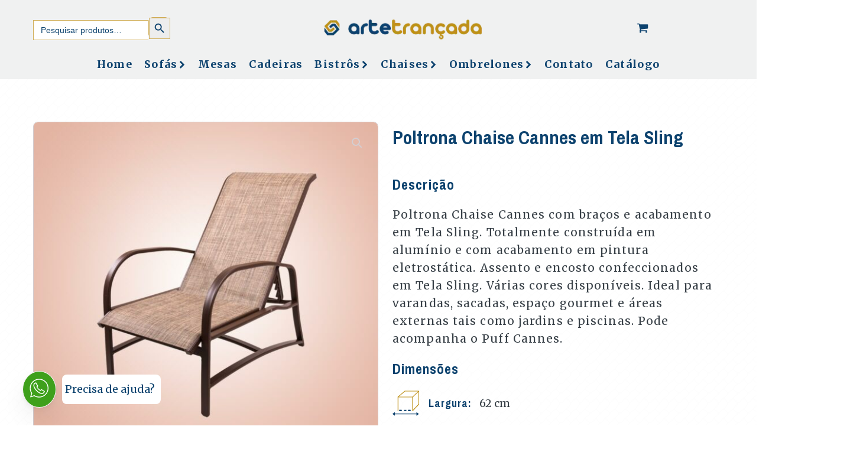

--- FILE ---
content_type: text/html; charset=UTF-8
request_url: https://artetrancada.com.br/catalogo/poltrona-chiase-cannes/
body_size: 35308
content:
<!DOCTYPE html>
<html lang="pt-BR" prefix="og: https://ogp.me/ns#" >
<head><script>(function(w,i,g){w[g]=w[g]||[];if(typeof w[g].push=='function')w[g].push(i)})
(window,'GTM-MP46CV7X','google_tags_first_party');</script><script>(function(w,d,s,l){w[l]=w[l]||[];(function(){w[l].push(arguments);})('set', 'developer_id.dYzg1YT', true);
		w[l].push({'gtm.start':new Date().getTime(),event:'gtm.js'});var f=d.getElementsByTagName(s)[0],
		j=d.createElement(s);j.async=true;j.src='/yy6g/';
		f.parentNode.insertBefore(j,f);
		})(window,document,'script','dataLayer');</script>
<meta charset="UTF-8">
<meta name="viewport" content="width=device-width, initial-scale=1.0">
<!-- WP_HEAD() START -->
<link rel="preload" as="style" href="https://fonts.googleapis.com/css?family=Merriweather:300,700,regular,|Archivo+Narrow:500,700,regular,|Archivo+Narrow:100,200,300,400,500,600,700,800,900" >
<link rel="stylesheet" href="https://fonts.googleapis.com/css?family=Merriweather:300,700,regular,|Archivo+Narrow:500,700,regular,|Archivo+Narrow:100,200,300,400,500,600,700,800,900">
<script>
   try{
       
       jQuery( 'form.checkout' ).on( 'checkout_place_order', function() {
           
       jQuery( '.rfq-captcha-div' ).remove();
    
    // allow the submit AJAX call
    return true;
});    
       
       }catch (e){}
       
 </script>
<!-- Otimização dos mecanismos de pesquisa pelo Rank Math PRO - https://rankmath.com/ -->
<title>Poltrona Chaise Cannes em Tela Sling</title>
<meta name="description" content="Poltrona Chaise Cannes com braços e acabamento em Tela Sling. Totalmente construída em alumínio e com acabamento em pintura eletrostática."/>
<meta name="robots" content="follow, index, max-snippet:-1, max-video-preview:-1, max-image-preview:large"/>
<link rel="canonical" href="https://artetrancada.com.br/catalogo/poltrona-chiase-cannes/" />
<meta property="og:locale" content="pt_BR" />
<meta property="og:type" content="product" />
<meta property="og:title" content="Poltrona Chaise Cannes em Tela Sling" />
<meta property="og:description" content="Poltrona Chaise Cannes com braços e acabamento em Tela Sling. Totalmente construída em alumínio e com acabamento em pintura eletrostática." />
<meta property="og:url" content="https://artetrancada.com.br/catalogo/poltrona-chiase-cannes/" />
<meta property="og:site_name" content="Loja de Móveis para Varanda Arte Trançada" />
<meta property="og:updated_time" content="2025-12-12T21:34:03+00:00" />
<meta property="og:image" content="https://artetrancada.com.br/wp-content/uploads/2022/09/poltrona-chaise-cannes-em-tela-sling.jpg" />
<meta property="og:image:secure_url" content="https://artetrancada.com.br/wp-content/uploads/2022/09/poltrona-chaise-cannes-em-tela-sling.jpg" />
<meta property="og:image:width" content="1200" />
<meta property="og:image:height" content="1200" />
<meta property="og:image:alt" content="Poltrona Chaise Cannes com braços e acabamento em Tela Sling." />
<meta property="og:image:type" content="image/jpeg" />
<meta property="product:brand" content="Portinaty" />
<meta property="product:price:amount" content="1640.00" />
<meta property="product:price:currency" content="BRL" />
<meta property="product:availability" content="instock" />
<meta property="product:retailer_item_id" content="12003" />
<meta name="twitter:card" content="summary_large_image" />
<meta name="twitter:title" content="Poltrona Chaise Cannes em Tela Sling" />
<meta name="twitter:description" content="Poltrona Chaise Cannes com braços e acabamento em Tela Sling. Totalmente construída em alumínio e com acabamento em pintura eletrostática." />
<meta name="twitter:image" content="https://artetrancada.com.br/wp-content/uploads/2022/09/poltrona-chaise-cannes-em-tela-sling.jpg" />
<meta name="twitter:label1" content="Preço" />
<meta name="twitter:data1" content="&#082;&#036;1.640,00" />
<meta name="twitter:label2" content="Disponibilidade" />
<meta name="twitter:data2" content="Em estoque" />
<script type="application/ld+json" class="rank-math-schema-pro">{"@context":"https://schema.org","@graph":[{"@type":"Place","@id":"https://artetrancada.com.br/#place","address":{"@type":"PostalAddress","addressCountry":"Brasil"}},{"@type":"Organization","@id":"https://artetrancada.com.br/#organization","name":"Arte Tran\u00e7ada - M\u00f3veis para \u00c1rea Externa","url":"https://artetrancada.com.br","sameAs":["https://www.facebook.com/artetrancada"],"email":"vendas@artetrancada.com.br","address":{"@type":"PostalAddress","addressCountry":"Brasil"},"logo":{"@type":"ImageObject","@id":"https://artetrancada.com.br/#logo","url":"https://artetrancada.com.br/wp-content/uploads/2023/08/logo-artetrancada-whatsapp-e1702329442431.jpg","contentUrl":"https://artetrancada.com.br/wp-content/uploads/2023/08/logo-artetrancada-whatsapp-e1702329442431.jpg","caption":"Loja de M\u00f3veis para Varanda Arte Tran\u00e7ada","inLanguage":"pt-BR","width":"150","height":"150"},"contactPoint":[{"@type":"ContactPoint","telephone":"(11) 9.8275.6503","contactType":"customer support"},{"@type":"ContactPoint","telephone":"(11) 9.6491.9015","contactType":"customer support"}],"location":{"@id":"https://artetrancada.com.br/#place"}},{"@type":"WebSite","@id":"https://artetrancada.com.br/#website","url":"https://artetrancada.com.br","name":"Loja de M\u00f3veis para Varanda Arte Tran\u00e7ada","publisher":{"@id":"https://artetrancada.com.br/#organization"},"inLanguage":"pt-BR"},{"@type":"ImageObject","@id":"https://artetrancada.com.br/wp-content/uploads/2022/09/poltrona-chaise-cannes-em-tela-sling.jpg","url":"https://artetrancada.com.br/wp-content/uploads/2022/09/poltrona-chaise-cannes-em-tela-sling.jpg","width":"1200","height":"1200","caption":"Poltrona Chaise Cannes com bra\u00e7os e acabamento em Tela Sling.","inLanguage":"pt-BR"},{"@type":"ItemPage","@id":"https://artetrancada.com.br/catalogo/poltrona-chiase-cannes/#webpage","url":"https://artetrancada.com.br/catalogo/poltrona-chiase-cannes/","name":"Poltrona Chaise Cannes em Tela Sling","datePublished":"2022-09-04T18:21:54+00:00","dateModified":"2025-12-12T21:34:03+00:00","isPartOf":{"@id":"https://artetrancada.com.br/#website"},"primaryImageOfPage":{"@id":"https://artetrancada.com.br/wp-content/uploads/2022/09/poltrona-chaise-cannes-em-tela-sling.jpg"},"inLanguage":"pt-BR"},{"@type":"Product","brand":{"@type":"Brand","name":"Portinaty"},"name":"Poltrona Chaise Cannes em Tela Sling","description":"Poltrona Chaise Cannes com bra\u00e7os e acabamento em Tela Sling. Totalmente constru\u00edda em alum\u00ednio e com acabamento em pintura eletrost\u00e1tica.","sku":"12003","category":"Estrutura &gt; Alum\u00ednio","mainEntityOfPage":{"@id":"https://artetrancada.com.br/catalogo/poltrona-chiase-cannes/#webpage"},"weight":{"@type":"QuantitativeValue","unitCode":"KGM","value":"10"},"height":{"@type":"QuantitativeValue","unitCode":"CMT","value":"58"},"width":{"@type":"QuantitativeValue","unitCode":"CMT","value":"62"},"depth":{"@type":"QuantitativeValue","unitCode":"CMT","value":"131"},"image":[{"@type":"ImageObject","url":"https://artetrancada.com.br/wp-content/uploads/2022/09/poltrona-chaise-cannes-em-tela-sling.jpg","height":"1200","width":"1200"},{"@type":"ImageObject","url":"https://artetrancada.com.br/wp-content/uploads/2022/09/poltrona-chaise-cannes-em-tela-sling-par.jpg","height":"1200","width":"1200"},{"@type":"ImageObject","url":"https://artetrancada.com.br/wp-content/uploads/2022/09/poltrona-chaise-cannes-em-tela-sling-costas.jpg","height":"1200","width":"1200"},{"@type":"ImageObject","url":"https://artetrancada.com.br/wp-content/uploads/2022/09/poltrona-chaise-cannes-em-tela-sling-deitada.jpg","height":"1200","width":"1200"}],"offers":{"@type":"Offer","price":"1640.00","priceCurrency":"BRL","priceValidUntil":"2027-12-31","availability":"http://schema.org/InStock","itemCondition":"NewCondition","url":"https://artetrancada.com.br/catalogo/poltrona-chiase-cannes/","seller":{"@type":"Organization","@id":"https://artetrancada.com.br/","name":"Loja de M\u00f3veis para Varanda Arte Tran\u00e7ada","url":"https://artetrancada.com.br","logo":"https://artetrancada.com.br/wp-content/uploads/2023/08/logo-artetrancada-whatsapp-e1702329442431.jpg"},"priceSpecification":{"price":"1640.00","priceCurrency":"BRL","valueAddedTaxIncluded":"true"}},"additionalProperty":[{"@type":"PropertyValue","name":"pa_brand","value":"Portinaty"}],"@id":"https://artetrancada.com.br/catalogo/poltrona-chiase-cannes/#richSnippet"}]}</script>
<!-- /Plugin de SEO Rank Math para WordPress -->

<link rel="alternate" title="oEmbed (JSON)" type="application/json+oembed" href="https://artetrancada.com.br/wp-json/oembed/1.0/embed?url=https%3A%2F%2Fartetrancada.com.br%2Fcatalogo%2Fpoltrona-chiase-cannes%2F" />
<link rel="alternate" title="oEmbed (XML)" type="text/xml+oembed" href="https://artetrancada.com.br/wp-json/oembed/1.0/embed?url=https%3A%2F%2Fartetrancada.com.br%2Fcatalogo%2Fpoltrona-chiase-cannes%2F&#038;format=xml" />
<style id='wp-img-auto-sizes-contain-inline-css' type='text/css'>
img:is([sizes=auto i],[sizes^="auto," i]){contain-intrinsic-size:3000px 1500px}
/*# sourceURL=wp-img-auto-sizes-contain-inline-css */
</style>
<link rel='stylesheet' id='font-awesome-css' href='https://artetrancada.com.br/wp-content/plugins/woocommerce-ajax-filters/berocket/assets/css/font-awesome.min.css?ver=6.9' type='text/css' media='all' />
<link rel='stylesheet' id='berocket_aapf_widget-style-css' href='https://artetrancada.com.br/wp-content/plugins/woocommerce-ajax-filters/assets/frontend/css/fullmain.min.css?ver=3.1.9.5' type='text/css' media='all' />
<style id='wp-block-library-inline-css' type='text/css'>
:root{--wp-block-synced-color:#7a00df;--wp-block-synced-color--rgb:122,0,223;--wp-bound-block-color:var(--wp-block-synced-color);--wp-editor-canvas-background:#ddd;--wp-admin-theme-color:#007cba;--wp-admin-theme-color--rgb:0,124,186;--wp-admin-theme-color-darker-10:#006ba1;--wp-admin-theme-color-darker-10--rgb:0,107,160.5;--wp-admin-theme-color-darker-20:#005a87;--wp-admin-theme-color-darker-20--rgb:0,90,135;--wp-admin-border-width-focus:2px}@media (min-resolution:192dpi){:root{--wp-admin-border-width-focus:1.5px}}.wp-element-button{cursor:pointer}:root .has-very-light-gray-background-color{background-color:#eee}:root .has-very-dark-gray-background-color{background-color:#313131}:root .has-very-light-gray-color{color:#eee}:root .has-very-dark-gray-color{color:#313131}:root .has-vivid-green-cyan-to-vivid-cyan-blue-gradient-background{background:linear-gradient(135deg,#00d084,#0693e3)}:root .has-purple-crush-gradient-background{background:linear-gradient(135deg,#34e2e4,#4721fb 50%,#ab1dfe)}:root .has-hazy-dawn-gradient-background{background:linear-gradient(135deg,#faaca8,#dad0ec)}:root .has-subdued-olive-gradient-background{background:linear-gradient(135deg,#fafae1,#67a671)}:root .has-atomic-cream-gradient-background{background:linear-gradient(135deg,#fdd79a,#004a59)}:root .has-nightshade-gradient-background{background:linear-gradient(135deg,#330968,#31cdcf)}:root .has-midnight-gradient-background{background:linear-gradient(135deg,#020381,#2874fc)}:root{--wp--preset--font-size--normal:16px;--wp--preset--font-size--huge:42px}.has-regular-font-size{font-size:1em}.has-larger-font-size{font-size:2.625em}.has-normal-font-size{font-size:var(--wp--preset--font-size--normal)}.has-huge-font-size{font-size:var(--wp--preset--font-size--huge)}.has-text-align-center{text-align:center}.has-text-align-left{text-align:left}.has-text-align-right{text-align:right}.has-fit-text{white-space:nowrap!important}#end-resizable-editor-section{display:none}.aligncenter{clear:both}.items-justified-left{justify-content:flex-start}.items-justified-center{justify-content:center}.items-justified-right{justify-content:flex-end}.items-justified-space-between{justify-content:space-between}.screen-reader-text{border:0;clip-path:inset(50%);height:1px;margin:-1px;overflow:hidden;padding:0;position:absolute;width:1px;word-wrap:normal!important}.screen-reader-text:focus{background-color:#ddd;clip-path:none;color:#444;display:block;font-size:1em;height:auto;left:5px;line-height:normal;padding:15px 23px 14px;text-decoration:none;top:5px;width:auto;z-index:100000}html :where(.has-border-color){border-style:solid}html :where([style*=border-top-color]){border-top-style:solid}html :where([style*=border-right-color]){border-right-style:solid}html :where([style*=border-bottom-color]){border-bottom-style:solid}html :where([style*=border-left-color]){border-left-style:solid}html :where([style*=border-width]){border-style:solid}html :where([style*=border-top-width]){border-top-style:solid}html :where([style*=border-right-width]){border-right-style:solid}html :where([style*=border-bottom-width]){border-bottom-style:solid}html :where([style*=border-left-width]){border-left-style:solid}html :where(img[class*=wp-image-]){height:auto;max-width:100%}:where(figure){margin:0 0 1em}html :where(.is-position-sticky){--wp-admin--admin-bar--position-offset:var(--wp-admin--admin-bar--height,0px)}@media screen and (max-width:600px){html :where(.is-position-sticky){--wp-admin--admin-bar--position-offset:0px}}

/*# sourceURL=wp-block-library-inline-css */
</style><link rel='stylesheet' id='wc-blocks-style-css' href='https://artetrancada.com.br/wp-content/plugins/woocommerce/assets/client/blocks/wc-blocks.css?ver=wc-10.4.3' type='text/css' media='all' />
<style id='global-styles-inline-css' type='text/css'>
:root{--wp--preset--aspect-ratio--square: 1;--wp--preset--aspect-ratio--4-3: 4/3;--wp--preset--aspect-ratio--3-4: 3/4;--wp--preset--aspect-ratio--3-2: 3/2;--wp--preset--aspect-ratio--2-3: 2/3;--wp--preset--aspect-ratio--16-9: 16/9;--wp--preset--aspect-ratio--9-16: 9/16;--wp--preset--color--black: #000000;--wp--preset--color--cyan-bluish-gray: #abb8c3;--wp--preset--color--white: #ffffff;--wp--preset--color--pale-pink: #f78da7;--wp--preset--color--vivid-red: #cf2e2e;--wp--preset--color--luminous-vivid-orange: #ff6900;--wp--preset--color--luminous-vivid-amber: #fcb900;--wp--preset--color--light-green-cyan: #7bdcb5;--wp--preset--color--vivid-green-cyan: #00d084;--wp--preset--color--pale-cyan-blue: #8ed1fc;--wp--preset--color--vivid-cyan-blue: #0693e3;--wp--preset--color--vivid-purple: #9b51e0;--wp--preset--gradient--vivid-cyan-blue-to-vivid-purple: linear-gradient(135deg,rgb(6,147,227) 0%,rgb(155,81,224) 100%);--wp--preset--gradient--light-green-cyan-to-vivid-green-cyan: linear-gradient(135deg,rgb(122,220,180) 0%,rgb(0,208,130) 100%);--wp--preset--gradient--luminous-vivid-amber-to-luminous-vivid-orange: linear-gradient(135deg,rgb(252,185,0) 0%,rgb(255,105,0) 100%);--wp--preset--gradient--luminous-vivid-orange-to-vivid-red: linear-gradient(135deg,rgb(255,105,0) 0%,rgb(207,46,46) 100%);--wp--preset--gradient--very-light-gray-to-cyan-bluish-gray: linear-gradient(135deg,rgb(238,238,238) 0%,rgb(169,184,195) 100%);--wp--preset--gradient--cool-to-warm-spectrum: linear-gradient(135deg,rgb(74,234,220) 0%,rgb(151,120,209) 20%,rgb(207,42,186) 40%,rgb(238,44,130) 60%,rgb(251,105,98) 80%,rgb(254,248,76) 100%);--wp--preset--gradient--blush-light-purple: linear-gradient(135deg,rgb(255,206,236) 0%,rgb(152,150,240) 100%);--wp--preset--gradient--blush-bordeaux: linear-gradient(135deg,rgb(254,205,165) 0%,rgb(254,45,45) 50%,rgb(107,0,62) 100%);--wp--preset--gradient--luminous-dusk: linear-gradient(135deg,rgb(255,203,112) 0%,rgb(199,81,192) 50%,rgb(65,88,208) 100%);--wp--preset--gradient--pale-ocean: linear-gradient(135deg,rgb(255,245,203) 0%,rgb(182,227,212) 50%,rgb(51,167,181) 100%);--wp--preset--gradient--electric-grass: linear-gradient(135deg,rgb(202,248,128) 0%,rgb(113,206,126) 100%);--wp--preset--gradient--midnight: linear-gradient(135deg,rgb(2,3,129) 0%,rgb(40,116,252) 100%);--wp--preset--font-size--small: 13px;--wp--preset--font-size--medium: 20px;--wp--preset--font-size--large: 36px;--wp--preset--font-size--x-large: 42px;--wp--preset--spacing--20: 0.44rem;--wp--preset--spacing--30: 0.67rem;--wp--preset--spacing--40: 1rem;--wp--preset--spacing--50: 1.5rem;--wp--preset--spacing--60: 2.25rem;--wp--preset--spacing--70: 3.38rem;--wp--preset--spacing--80: 5.06rem;--wp--preset--shadow--natural: 6px 6px 9px rgba(0, 0, 0, 0.2);--wp--preset--shadow--deep: 12px 12px 50px rgba(0, 0, 0, 0.4);--wp--preset--shadow--sharp: 6px 6px 0px rgba(0, 0, 0, 0.2);--wp--preset--shadow--outlined: 6px 6px 0px -3px rgb(255, 255, 255), 6px 6px rgb(0, 0, 0);--wp--preset--shadow--crisp: 6px 6px 0px rgb(0, 0, 0);}:root :where(.is-layout-flow) > :first-child{margin-block-start: 0;}:root :where(.is-layout-flow) > :last-child{margin-block-end: 0;}:root :where(.is-layout-flow) > *{margin-block-start: 24px;margin-block-end: 0;}:root :where(.is-layout-constrained) > :first-child{margin-block-start: 0;}:root :where(.is-layout-constrained) > :last-child{margin-block-end: 0;}:root :where(.is-layout-constrained) > *{margin-block-start: 24px;margin-block-end: 0;}:root :where(.is-layout-flex){gap: 24px;}:root :where(.is-layout-grid){gap: 24px;}body .is-layout-flex{display: flex;}.is-layout-flex{flex-wrap: wrap;align-items: center;}.is-layout-flex > :is(*, div){margin: 0;}body .is-layout-grid{display: grid;}.is-layout-grid > :is(*, div){margin: 0;}.has-black-color{color: var(--wp--preset--color--black) !important;}.has-cyan-bluish-gray-color{color: var(--wp--preset--color--cyan-bluish-gray) !important;}.has-white-color{color: var(--wp--preset--color--white) !important;}.has-pale-pink-color{color: var(--wp--preset--color--pale-pink) !important;}.has-vivid-red-color{color: var(--wp--preset--color--vivid-red) !important;}.has-luminous-vivid-orange-color{color: var(--wp--preset--color--luminous-vivid-orange) !important;}.has-luminous-vivid-amber-color{color: var(--wp--preset--color--luminous-vivid-amber) !important;}.has-light-green-cyan-color{color: var(--wp--preset--color--light-green-cyan) !important;}.has-vivid-green-cyan-color{color: var(--wp--preset--color--vivid-green-cyan) !important;}.has-pale-cyan-blue-color{color: var(--wp--preset--color--pale-cyan-blue) !important;}.has-vivid-cyan-blue-color{color: var(--wp--preset--color--vivid-cyan-blue) !important;}.has-vivid-purple-color{color: var(--wp--preset--color--vivid-purple) !important;}.has-black-background-color{background-color: var(--wp--preset--color--black) !important;}.has-cyan-bluish-gray-background-color{background-color: var(--wp--preset--color--cyan-bluish-gray) !important;}.has-white-background-color{background-color: var(--wp--preset--color--white) !important;}.has-pale-pink-background-color{background-color: var(--wp--preset--color--pale-pink) !important;}.has-vivid-red-background-color{background-color: var(--wp--preset--color--vivid-red) !important;}.has-luminous-vivid-orange-background-color{background-color: var(--wp--preset--color--luminous-vivid-orange) !important;}.has-luminous-vivid-amber-background-color{background-color: var(--wp--preset--color--luminous-vivid-amber) !important;}.has-light-green-cyan-background-color{background-color: var(--wp--preset--color--light-green-cyan) !important;}.has-vivid-green-cyan-background-color{background-color: var(--wp--preset--color--vivid-green-cyan) !important;}.has-pale-cyan-blue-background-color{background-color: var(--wp--preset--color--pale-cyan-blue) !important;}.has-vivid-cyan-blue-background-color{background-color: var(--wp--preset--color--vivid-cyan-blue) !important;}.has-vivid-purple-background-color{background-color: var(--wp--preset--color--vivid-purple) !important;}.has-black-border-color{border-color: var(--wp--preset--color--black) !important;}.has-cyan-bluish-gray-border-color{border-color: var(--wp--preset--color--cyan-bluish-gray) !important;}.has-white-border-color{border-color: var(--wp--preset--color--white) !important;}.has-pale-pink-border-color{border-color: var(--wp--preset--color--pale-pink) !important;}.has-vivid-red-border-color{border-color: var(--wp--preset--color--vivid-red) !important;}.has-luminous-vivid-orange-border-color{border-color: var(--wp--preset--color--luminous-vivid-orange) !important;}.has-luminous-vivid-amber-border-color{border-color: var(--wp--preset--color--luminous-vivid-amber) !important;}.has-light-green-cyan-border-color{border-color: var(--wp--preset--color--light-green-cyan) !important;}.has-vivid-green-cyan-border-color{border-color: var(--wp--preset--color--vivid-green-cyan) !important;}.has-pale-cyan-blue-border-color{border-color: var(--wp--preset--color--pale-cyan-blue) !important;}.has-vivid-cyan-blue-border-color{border-color: var(--wp--preset--color--vivid-cyan-blue) !important;}.has-vivid-purple-border-color{border-color: var(--wp--preset--color--vivid-purple) !important;}.has-vivid-cyan-blue-to-vivid-purple-gradient-background{background: var(--wp--preset--gradient--vivid-cyan-blue-to-vivid-purple) !important;}.has-light-green-cyan-to-vivid-green-cyan-gradient-background{background: var(--wp--preset--gradient--light-green-cyan-to-vivid-green-cyan) !important;}.has-luminous-vivid-amber-to-luminous-vivid-orange-gradient-background{background: var(--wp--preset--gradient--luminous-vivid-amber-to-luminous-vivid-orange) !important;}.has-luminous-vivid-orange-to-vivid-red-gradient-background{background: var(--wp--preset--gradient--luminous-vivid-orange-to-vivid-red) !important;}.has-very-light-gray-to-cyan-bluish-gray-gradient-background{background: var(--wp--preset--gradient--very-light-gray-to-cyan-bluish-gray) !important;}.has-cool-to-warm-spectrum-gradient-background{background: var(--wp--preset--gradient--cool-to-warm-spectrum) !important;}.has-blush-light-purple-gradient-background{background: var(--wp--preset--gradient--blush-light-purple) !important;}.has-blush-bordeaux-gradient-background{background: var(--wp--preset--gradient--blush-bordeaux) !important;}.has-luminous-dusk-gradient-background{background: var(--wp--preset--gradient--luminous-dusk) !important;}.has-pale-ocean-gradient-background{background: var(--wp--preset--gradient--pale-ocean) !important;}.has-electric-grass-gradient-background{background: var(--wp--preset--gradient--electric-grass) !important;}.has-midnight-gradient-background{background: var(--wp--preset--gradient--midnight) !important;}.has-small-font-size{font-size: var(--wp--preset--font-size--small) !important;}.has-medium-font-size{font-size: var(--wp--preset--font-size--medium) !important;}.has-large-font-size{font-size: var(--wp--preset--font-size--large) !important;}.has-x-large-font-size{font-size: var(--wp--preset--font-size--x-large) !important;}
/*# sourceURL=global-styles-inline-css */
</style>

<style id='classic-theme-styles-inline-css' type='text/css'>
/*! This file is auto-generated */
.wp-block-button__link{color:#fff;background-color:#32373c;border-radius:9999px;box-shadow:none;text-decoration:none;padding:calc(.667em + 2px) calc(1.333em + 2px);font-size:1.125em}.wp-block-file__button{background:#32373c;color:#fff;text-decoration:none}
/*# sourceURL=/wp-includes/css/classic-themes.min.css */
</style>
<link rel='stylesheet' id='oxygen-css' href='https://artetrancada.com.br/wp-content/plugins/oxygen/component-framework/oxygen.css?ver=4.9.5' type='text/css' media='all' />
<link rel='stylesheet' id='photoswipe-css' href='https://artetrancada.com.br/wp-content/plugins/woocommerce/assets/css/photoswipe/photoswipe.min.css?ver=10.4.3' type='text/css' media='all' />
<link rel='stylesheet' id='photoswipe-default-skin-css' href='https://artetrancada.com.br/wp-content/plugins/woocommerce/assets/css/photoswipe/default-skin/default-skin.min.css?ver=10.4.3' type='text/css' media='all' />
<link rel='stylesheet' id='woocommerce-layout-css' href='https://artetrancada.com.br/wp-content/plugins/woocommerce/assets/css/woocommerce-layout.css?ver=10.4.3' type='text/css' media='all' />
<link rel='stylesheet' id='woocommerce-smallscreen-css' href='https://artetrancada.com.br/wp-content/plugins/woocommerce/assets/css/woocommerce-smallscreen.css?ver=10.4.3' type='text/css' media='only screen and (max-width: 768px)' />
<link rel='stylesheet' id='woocommerce-general-css' href='https://artetrancada.com.br/wp-content/plugins/woocommerce/assets/css/woocommerce.css?ver=10.4.3' type='text/css' media='all' />
<style id='woocommerce-inline-inline-css' type='text/css'>
.woocommerce form .form-row .required { visibility: visible; }
/*# sourceURL=woocommerce-inline-inline-css */
</style>
<link rel='stylesheet' id='ivory-search-styles-css' href='https://artetrancada.com.br/wp-content/plugins/add-search-to-menu/public/css/ivory-search.min.css?ver=5.5.13' type='text/css' media='all' />
<link rel='stylesheet' id='gpls_woo_rfq_css-css' href='https://artetrancada.com.br/wp-content/plugins/woo-rfq-for-woocommerce/gpls_assets/css/gpls_woo_rfq.css?ver=19001' type='text/css' media='all' />
<style id='gpls_woo_rfq_css-inline-css' type='text/css'>
.bundle_price { visibility: collapse !important; }
.site-header .widget_shopping_cart p.total,.cart-subtotal,.tax-rate,.tax-total,.order-total,.product-price,.product-subtotal { visibility: collapse }
                    
                    
                    .site-header-cart .cart-contents .woocommerce-Price-amount{visibility: collapse;}                      
                    
/*# sourceURL=gpls_woo_rfq_css-inline-css */
</style>
<link rel='stylesheet' id='gpls_woo_rfq_plus_css-css' href='https://artetrancada.com.br/wp-content/plugins/rfqtk/assets/css/rfqtk.css?ver=82033' type='text/css' media='all' />
<style id='gpls_woo_rfq_plus_css-inline-css' type='text/css'>
.woocommerce-shipping-totals {visibility: collapse !important;}
/*# sourceURL=gpls_woo_rfq_plus_css-inline-css */
</style>
<link rel='stylesheet' id='gpls_rfqtk_notes-css' href='https://artetrancada.com.br/wp-content/plugins/rfqtk/assets/css/rfqtk_notes.css?ver=50796' type='text/css' media='all' />
<link rel='stylesheet' id='url_gpls_wh_css-css' href='https://artetrancada.com.br/wp-content/plugins/woo-rfq-for-woocommerce/gpls_assets/css/gpls_wh_visitor.css?ver=29358' type='text/css' media='all' />
<link rel='stylesheet' id='rftk_shipping-css' href='https://artetrancada.com.br/wp-content/plugins/rfqtk/assets/css/rftk_shipping.css?ver=1611' type='text/css' media='all' />
<script type="text/javascript" src="https://artetrancada.com.br/wp-includes/js/jquery/jquery.min.js?ver=3.7.1" id="jquery-core-js"></script>
<script type="text/javascript" src="https://artetrancada.com.br/wp-content/plugins/woocommerce/assets/js/jquery-blockui/jquery.blockUI.min.js?ver=2.7.0-wc.10.4.3" id="wc-jquery-blockui-js" defer="defer" data-wp-strategy="defer"></script>
<script type="text/javascript" id="wc-add-to-cart-js-extra">
/* <![CDATA[ */
var wc_add_to_cart_params = {"ajax_url":"/wp-admin/admin-ajax.php","wc_ajax_url":"/?wc-ajax=%%endpoint%%","i18n_view_cart":"Ver carrinho","cart_url":"https://artetrancada.com.br/carrinho/","is_cart":"","cart_redirect_after_add":"no"};
//# sourceURL=wc-add-to-cart-js-extra
/* ]]> */
</script>
<script type="text/javascript" src="https://artetrancada.com.br/wp-content/plugins/woocommerce/assets/js/frontend/add-to-cart.min.js?ver=10.4.3" id="wc-add-to-cart-js" defer="defer" data-wp-strategy="defer"></script>
<script type="text/javascript" src="https://artetrancada.com.br/wp-content/plugins/woocommerce/assets/js/zoom/jquery.zoom.min.js?ver=1.7.21-wc.10.4.3" id="wc-zoom-js" defer="defer" data-wp-strategy="defer"></script>
<script type="text/javascript" src="https://artetrancada.com.br/wp-content/plugins/woocommerce/assets/js/flexslider/jquery.flexslider.min.js?ver=2.7.2-wc.10.4.3" id="wc-flexslider-js" defer="defer" data-wp-strategy="defer"></script>
<script type="text/javascript" src="https://artetrancada.com.br/wp-content/plugins/woocommerce/assets/js/photoswipe/photoswipe.min.js?ver=4.1.1-wc.10.4.3" id="wc-photoswipe-js" defer="defer" data-wp-strategy="defer"></script>
<script type="text/javascript" src="https://artetrancada.com.br/wp-content/plugins/woocommerce/assets/js/photoswipe/photoswipe-ui-default.min.js?ver=4.1.1-wc.10.4.3" id="wc-photoswipe-ui-default-js" defer="defer" data-wp-strategy="defer"></script>
<script type="text/javascript" id="wc-single-product-js-extra">
/* <![CDATA[ */
var wc_single_product_params = {"i18n_required_rating_text":"Selecione uma classifica\u00e7\u00e3o","i18n_rating_options":["1 de 5 estrelas","2 de 5 estrelas","3 de 5 estrelas","4 de 5 estrelas","5 de 5 estrelas"],"i18n_product_gallery_trigger_text":"Ver galeria de imagens em tela cheia","review_rating_required":"yes","flexslider":{"rtl":false,"animation":"slide","smoothHeight":true,"directionNav":false,"controlNav":"thumbnails","slideshow":false,"animationSpeed":500,"animationLoop":false,"allowOneSlide":false,"touch":false},"zoom_enabled":"1","zoom_options":[],"photoswipe_enabled":"1","photoswipe_options":{"shareEl":false,"closeOnScroll":false,"history":false,"hideAnimationDuration":0,"showAnimationDuration":0},"flexslider_enabled":"1"};
//# sourceURL=wc-single-product-js-extra
/* ]]> */
</script>
<script type="text/javascript" src="https://artetrancada.com.br/wp-content/plugins/woocommerce/assets/js/frontend/single-product.min.js?ver=10.4.3" id="wc-single-product-js" defer="defer" data-wp-strategy="defer"></script>
<script type="text/javascript" src="https://artetrancada.com.br/wp-content/plugins/woocommerce/assets/js/js-cookie/js.cookie.min.js?ver=2.1.4-wc.10.4.3" id="wc-js-cookie-js" defer="defer" data-wp-strategy="defer"></script>
<script type="text/javascript" id="woocommerce-js-extra">
/* <![CDATA[ */
var woocommerce_params = {"ajax_url":"/wp-admin/admin-ajax.php","wc_ajax_url":"/?wc-ajax=%%endpoint%%","i18n_password_show":"Mostrar senha","i18n_password_hide":"Ocultar senha"};
//# sourceURL=woocommerce-js-extra
/* ]]> */
</script>
<script type="text/javascript" src="https://artetrancada.com.br/wp-content/plugins/woocommerce/assets/js/frontend/woocommerce.min.js?ver=10.4.3" id="woocommerce-js" defer="defer" data-wp-strategy="defer"></script>
<link rel="https://api.w.org/" href="https://artetrancada.com.br/wp-json/" /><link rel="alternate" title="JSON" type="application/json" href="https://artetrancada.com.br/wp-json/wp/v2/product/2985" /><link rel="EditURI" type="application/rsd+xml" title="RSD" href="https://artetrancada.com.br/xmlrpc.php?rsd" />
<meta name="generator" content="WordPress 6.9" />
<link rel='shortlink' href='https://artetrancada.com.br/?p=2985' />
<!-- Google Tag Manager -->
<script>(function(w,d,s,l,i){w[l]=w[l]||[];w[l].push({'gtm.start':
new Date().getTime(),event:'gtm.js'});var f=d.getElementsByTagName(s)[0],
j=d.createElement(s),dl=l!='dataLayer'?'&l='+l:'';j.async=true;j.src=
'https://www.googletagmanager.com/gtm.js?id='+i+dl;f.parentNode.insertBefore(j,f);
})(window,document,'script','dataLayer','GTM-5CL9GFR');</script>
<!-- End Google Tag Manager -->		<!-- HappyForms global container -->
		<script type="text/javascript">HappyForms = {};</script>
		<!-- End of HappyForms global container -->
		<!-- Google site verification - Google for WooCommerce -->
<meta name="google-site-verification" content="uorQsnUL0A6JcWbVNT3QpVC9SB5ETxM7Vs_jmhvvcw8" />
	<noscript><style>.woocommerce-product-gallery{ opacity: 1 !important; }</style></noscript>
	<link rel="icon" href="https://artetrancada.com.br/wp-content/uploads/2020/12/cropped-favicon-32x32.png" sizes="32x32" />
<link rel="icon" href="https://artetrancada.com.br/wp-content/uploads/2020/12/cropped-favicon-192x192.png" sizes="192x192" />
<link rel="apple-touch-icon" href="https://artetrancada.com.br/wp-content/uploads/2020/12/cropped-favicon-180x180.png" />
<meta name="msapplication-TileImage" content="https://artetrancada.com.br/wp-content/uploads/2020/12/cropped-favicon-270x270.png" />
<style>.gpls_rfq_css{
    color: !important;
    background-color: !important;

}
.gpls_rfq_css:hover{
     color: !important;
    background-color: !important;

}</style><link rel='stylesheet' id='oxygen-cache-656-css' href='//artetrancada.com.br/wp-content/uploads/oxygen/css/656.css?cache=1758838864&#038;ver=6.9' type='text/css' media='all' />
<link rel='stylesheet' id='oxygen-cache-793-css' href='//artetrancada.com.br/wp-content/uploads/oxygen/css/793.css?cache=1759152024&#038;ver=6.9' type='text/css' media='all' />
<link rel='stylesheet' id='oxygen-universal-styles-css' href='//artetrancada.com.br/wp-content/uploads/oxygen/css/universal.css?cache=1769789058&#038;ver=6.9' type='text/css' media='all' />

		<!-- Global site tag (gtag.js) - Google Ads: AW-16466386194 - Google for WooCommerce -->
		<script async src="https://www.googletagmanager.com/gtag/js?id=AW-16466386194"></script>
		<script>
			window.dataLayer = window.dataLayer || [];
			function gtag() { dataLayer.push(arguments); }
			gtag( 'consent', 'default', {
				analytics_storage: 'denied',
				ad_storage: 'denied',
				ad_user_data: 'denied',
				ad_personalization: 'denied',
				region: ['AT', 'BE', 'BG', 'HR', 'CY', 'CZ', 'DK', 'EE', 'FI', 'FR', 'DE', 'GR', 'HU', 'IS', 'IE', 'IT', 'LV', 'LI', 'LT', 'LU', 'MT', 'NL', 'NO', 'PL', 'PT', 'RO', 'SK', 'SI', 'ES', 'SE', 'GB', 'CH'],
				wait_for_update: 500,
			} );
			gtag('js', new Date());
			gtag('set', 'developer_id.dOGY3NW', true);
			gtag("config", "AW-16466386194", { "groups": "GLA", "send_page_view": false });		</script>

					<style type="text/css" media="screen">
			/* Ivory search custom CSS code */
			@media screen and (max-width: 910px){
    #is-ajax-search-result-2517,
    #is-ajax-search-details-2517 {
        top: auto !important;
        bottom: -175px !important;
    }
}			</style>
					<style type="text/css">
					</style>
					<style type="text/css">
					</style>
					<style type="text/css">
						#is-ajax-search-result-1078 .is-ajax-search-post:hover,
	            #is-ajax-search-result-1078 .is-show-more-results:hover,
	            #is-ajax-search-details-1078 .is-ajax-search-tags-details > div:hover,
	            #is-ajax-search-details-1078 .is-ajax-search-categories-details > div:hover {
					background-color: #e9eef2 !important;
				}
                        				#is-ajax-search-result-1078 a,
                #is-ajax-search-details-1078 a:not(.button) {
					color: #0c426e !important;
				}
                #is-ajax-search-details-1078 .is-ajax-woocommerce-actions a.button {
                	background-color: #0c426e !important;
                }
                        			.is-form-id-1078 .is-search-submit:focus,
			.is-form-id-1078 .is-search-submit:hover,
			.is-form-id-1078 .is-search-submit,
            .is-form-id-1078 .is-search-icon {
			color: #0c426e !important;                        border-color: #d1af5a !important;			}
                        	.is-form-id-1078 .is-search-submit path {
					fill: #0c426e !important;            	}
            			.is-form-id-1078 .is-search-input::-webkit-input-placeholder {
			    color: #0c426e !important;
			}
			.is-form-id-1078 .is-search-input:-moz-placeholder {
			    color: #0c426e !important;
			    opacity: 1;
			}
			.is-form-id-1078 .is-search-input::-moz-placeholder {
			    color: #0c426e !important;
			    opacity: 1;
			}
			.is-form-id-1078 .is-search-input:-ms-input-placeholder {
			    color: #0c426e !important;
			}
                        			.is-form-style-1.is-form-id-1078 .is-search-input:focus,
			.is-form-style-1.is-form-id-1078 .is-search-input:hover,
			.is-form-style-1.is-form-id-1078 .is-search-input,
			.is-form-style-2.is-form-id-1078 .is-search-input:focus,
			.is-form-style-2.is-form-id-1078 .is-search-input:hover,
			.is-form-style-2.is-form-id-1078 .is-search-input,
			.is-form-style-3.is-form-id-1078 .is-search-input:focus,
			.is-form-style-3.is-form-id-1078 .is-search-input:hover,
			.is-form-style-3.is-form-id-1078 .is-search-input,
			.is-form-id-1078 .is-search-input:focus,
			.is-form-id-1078 .is-search-input:hover,
			.is-form-id-1078 .is-search-input {
                                color: #0c426e !important;                                border-color: #d1af5a !important;                                			}
                        			</style>
		<!-- END OF WP_HEAD() -->
<link rel='stylesheet' id='ivory-ajax-search-styles-css' href='https://artetrancada.com.br/wp-content/plugins/add-search-to-menu/public/css/ivory-ajax-search.min.css?ver=5.5.13' type='text/css' media='all' />
<link rel='stylesheet' id='oxygen-aos-css' href='https://artetrancada.com.br/wp-content/plugins/oxygen/component-framework/vendor/aos/aos.css?ver=6.9' type='text/css' media='all' />
</head>
<body class="wp-singular product-template-default single single-product postid-2985 wp-theme-oxygen-is-not-a-theme  wp-embed-responsive theme-oxygen-is-not-a-theme oxygen-body woocommerce woocommerce-page woocommerce-no-js oxygen-is-not-a-theme" >

<!-- Google Tag Manager (noscript) -->
<noscript><iframe src="https://www.googletagmanager.com/ns.html?id=GTM-5CL9GFR"
height="0" width="0" style="display:none;visibility:hidden"></iframe></noscript>
<!-- End Google Tag Manager (noscript) --><script type="text/javascript">
/* <![CDATA[ */
gtag("event", "page_view", {send_to: "GLA"});
/* ]]> */
</script>



						<header id="div_block-318-656" class="ct-div-block" ><header id="_header-28-656" class="oxy-header-wrapper oxy-sticky-header oxy-overlay-header oxy-header" ><div id="_header_row-63-656" class="oxygen-hide-in-sticky oxy-header-row" ><div class="oxy-header-container"><div id="_header_left-64-656" class="oxy-header-left" ><div id="div_block-68-656" class="ct-div-block" ><div id="shortcode-274-656" class="ct-shortcode" ><form data-min-no-for-search=1 data-result-box-max-height=400 data-form-id=1078 class="is-search-form is-form-style is-form-style-3 is-form-id-1078 is-ajax-search" action="https://artetrancada.com.br/" method="get" role="search" ><label for="is-search-input-1078"><span class="is-screen-reader-text">Search for:</span><input  type="search" id="is-search-input-1078" name="s" value="" class="is-search-input" placeholder="Pesquisar produtos…" autocomplete=off /><span class="is-loader-image" style="display: none;background-image:url(https://artetrancada.com.br/wp-content/plugins/add-search-to-menu/public/images/spinner.gif);" ></span></label><button type="submit" class="is-search-submit"><span class="is-screen-reader-text">Search Button</span><span class="is-search-icon"><svg focusable="false" aria-label="Search" xmlns="http://www.w3.org/2000/svg" viewBox="0 0 24 24" width="24px"><path d="M15.5 14h-.79l-.28-.27C15.41 12.59 16 11.11 16 9.5 16 5.91 13.09 3 9.5 3S3 5.91 3 9.5 5.91 16 9.5 16c1.61 0 3.09-.59 4.23-1.57l.27.28v.79l5 4.99L20.49 19l-4.99-5zm-6 0C7.01 14 5 11.99 5 9.5S7.01 5 9.5 5 14 7.01 14 9.5 11.99 14 9.5 14z"></path></svg></span></button><input type="hidden" name="id" value="1078" /><input type="hidden" name="post_type" value="product" /></form></div></div></div><div id="_header_center-65-656" class="oxy-header-center" ><a id="link-62-656" class="ct-link" href="https://artetrancada.com.br/" target="_self"  ><img  id="image-33-656" alt="Logo Loja Arte Trançada - Móveis para Área Externa" src="https://artetrancada.com.br/wp-content/uploads/2020/12/logo-artetrancada-final-300x61.png" class="ct-image" srcset="" sizes="(max-width: 300px) 100vw, 300px" /></a></div><div id="_header_right-66-656" class="oxy-header-right" ><div id="code_block-308-656" class="ct-code-block" ><!-- --></div><a id="link-298-656" class="ct-link" href="https://artetrancada.com.br/carrinho/"  rel="nofollow"  aria-label="Carrinho da Loja"><div id="fancy_icon-294-656" class="ct-fancy-icon" ><svg id="svg-fancy_icon-294-656"><use xlink:href="#FontAwesomeicon-shopping-cart"></use></svg></div></a><div id="shortcode-302-656" class="ct-shortcode"  rel="nofollow">[woo_cart_but]</div></div></div></div><div id="_header_row-50-656" class="oxy-header-row" ><div class="oxy-header-container"><div id="_header_left-51-656" class="oxy-header-left" ></div><div id="_header_center-52-656" class="oxy-header-center" ><nav id="div_block-319-656" class="ct-div-block" >
		<div id="-pro-menu-60-656" class="oxy-pro-menu " ><div class="oxy-pro-menu-mobile-open-icon  oxy-pro-menu-off-canvas-trigger oxy-pro-menu-off-canvas-left" data-off-canvas-alignment="left"><svg id="-pro-menu-60-656-open-icon"><use xlink:href="#FontAwesomeicon-ellipsis-v"></use></svg>Menu</div>

                
        <div class="oxy-pro-menu-container  oxy-pro-menu-dropdown-links-visible-on-mobile oxy-pro-menu-dropdown-links-toggle oxy-pro-menu-show-dropdown" data-aos-duration="400" 

             data-oxy-pro-menu-dropdown-animation="fade-up"
             data-oxy-pro-menu-dropdown-animation-duration="0.4"
             data-entire-parent-toggles-dropdown="true"

             
                          data-oxy-pro-menu-dropdown-animation-duration="0.4"
             
                          data-oxy-pro-menu-dropdown-links-on-mobile="toggle">
             
            <div class="menu-principal-container"><ul id="menu-principal" class="oxy-pro-menu-list"><li id="menu-item-658" class="menu-item menu-item-type-post_type menu-item-object-page menu-item-home menu-item-658"><a href="https://artetrancada.com.br/">Home</a></li>
<li id="menu-item-660" class="menu-item menu-item-type-custom menu-item-object-custom menu-item-has-children menu-item-660"><a href="https://artetrancada.com.br/catalogo/filters/product_cat/sofas/">Sofás</a>
<ul class="sub-menu">
	<li id="menu-item-1109" class="menu-item menu-item-type-custom menu-item-object-custom menu-item-1109"><a href="https://artetrancada.com.br/catalogo/filters/product_cat/poltronas/">Poltronas</a></li>
	<li id="menu-item-1110" class="menu-item menu-item-type-custom menu-item-object-custom menu-item-1110"><a href="https://artetrancada.com.br/catalogo/filters/product_cat/puffs/">Puffs</a></li>
	<li id="menu-item-1114" class="menu-item menu-item-type-custom menu-item-object-custom menu-item-1114"><a href="https://artetrancada.com.br/catalogo/filters/product_cat/mesas-de-centro/">Mesa de Centro</a></li>
</ul>
</li>
<li id="menu-item-661" class="menu-item menu-item-type-custom menu-item-object-custom menu-item-661"><a href="https://artetrancada.com.br/catalogo/filters/product_cat/mesas/">Mesas</a></li>
<li id="menu-item-659" class="menu-item menu-item-type-custom menu-item-object-custom menu-item-659"><a href="https://artetrancada.com.br/catalogo/filters/product_cat/cadeiras-para-varandas/">Cadeiras</a></li>
<li id="menu-item-666" class="menu-item menu-item-type-custom menu-item-object-custom menu-item-has-children menu-item-666"><a href="https://artetrancada.com.br/catalogo/filters/product_cat/bistros/">Bistrôs</a>
<ul class="sub-menu">
	<li id="menu-item-1111" class="menu-item menu-item-type-custom menu-item-object-custom menu-item-1111"><a href="https://artetrancada.com.br/catalogo/filters/product_cat/banquetas/">Banquetas</a></li>
</ul>
</li>
<li id="menu-item-664" class="menu-item menu-item-type-custom menu-item-object-custom menu-item-has-children menu-item-664"><a href="https://artetrancada.com.br/catalogo/filters/product_cat/chaises/">Chaises</a>
<ul class="sub-menu">
	<li id="menu-item-1112" class="menu-item menu-item-type-custom menu-item-object-custom menu-item-1112"><a href="https://artetrancada.com.br/catalogo/filters/product_cat/espreguicadeiras/">Espreguiçadeiras</a></li>
</ul>
</li>
<li id="menu-item-663" class="menu-item menu-item-type-custom menu-item-object-custom menu-item-has-children menu-item-663"><a href="https://artetrancada.com.br/catalogo/filters/product_cat/ombrelones/">Ombrelones</a>
<ul class="sub-menu">
	<li id="menu-item-1113" class="menu-item menu-item-type-custom menu-item-object-custom menu-item-1113"><a href="https://artetrancada.com.br/catalogo/filters/product_cat/bases/">Bases</a></li>
</ul>
</li>
<li id="menu-item-1087" class="menu-item menu-item-type-post_type menu-item-object-page menu-item-1087"><a href="https://artetrancada.com.br/contato-arte-trancada/">Contato</a></li>
<li id="menu-item-722" class="menu-item menu-item-type-post_type menu-item-object-page current_page_parent menu-item-722"><a href="https://artetrancada.com.br/catalogo/">Catálogo</a></li>
</ul></div>
            <div class="oxy-pro-menu-mobile-close-icon"><svg id="svg--pro-menu-60-656"><use xlink:href="#FontAwesomeicon-chevron-right"></use></svg>close</div>

        </div>

        </div>

		<script type="text/javascript">
			jQuery('#-pro-menu-60-656 .oxy-pro-menu-show-dropdown .menu-item-has-children > a', 'body').each(function(){
                jQuery(this).append('<div class="oxy-pro-menu-dropdown-icon-click-area"><svg class="oxy-pro-menu-dropdown-icon"><use xlink:href="#FontAwesomeicon-chevron-right"></use></svg></div>');
            });
            jQuery('#-pro-menu-60-656 .oxy-pro-menu-show-dropdown .menu-item:not(.menu-item-has-children) > a', 'body').each(function(){
                jQuery(this).append('<div class="oxy-pro-menu-dropdown-icon-click-area"></div>');
            });			</script></nav></div><div id="_header_right-53-656" class="oxy-header-right" ></div></div></div></header>
				<script type="text/javascript">
			jQuery(document).ready(function() {
				var selector = "#_header-28-656",
					scrollval = parseInt("300");
				if (!scrollval || scrollval < 1) {
										if (jQuery(window).width() >= 480){
											jQuery("body").css("margin-top", jQuery(selector).outerHeight());
						jQuery(selector).addClass("oxy-sticky-header-active");
										}
									}
				else {
					var scrollTopOld = 0;
					jQuery(window).scroll(function() {
						if (!jQuery('body').hasClass('oxy-nav-menu-prevent-overflow')) {
							if (jQuery(this).scrollTop() > scrollval 
																) {
								if (
																		jQuery(window).width() >= 480 && 
																		!jQuery(selector).hasClass("oxy-sticky-header-active")) {
									if (jQuery(selector).css('position')!='absolute') {
										jQuery("body").css("margin-top", jQuery(selector).outerHeight());
									}
									jQuery(selector)
										.addClass("oxy-sticky-header-active")
																	}
							}
							else {
								jQuery(selector)
									.removeClass("oxy-sticky-header-fade-in")
									.removeClass("oxy-sticky-header-active");
								if (jQuery(selector).css('position')!='absolute') {
									jQuery("body").css("margin-top", "");
								}
							}
							scrollTopOld = jQuery(this).scrollTop();
						}
					})
				}
			});
		</script><header id="_header-83-656" class="oxy-header-wrapper oxy-sticky-header oxy-overlay-header oxy-header" ><div id="_header_row-98-656" class="oxy-header-row" ><div class="oxy-header-container"><div id="_header_left-99-656" class="oxy-header-left" ><a id="link-100-656" class="ct-link" href="https://artetrancada.com.br/" target="_self"  ><img  id="image-101-656" alt="Logo Loja Arte Trançada - Móveis para Área Externa" src="https://artetrancada.com.br/wp-content/uploads/2020/12/logo-artetrancada-final-300x61.png" class="ct-image" srcset="" sizes="(max-width: 300px) 100vw, 300px" /></a></div><div id="_header_center-102-656" class="oxy-header-center" ></div><div id="_header_right-103-656" class="oxy-header-right" >
		<div id="-pro-menu-104-656" class="oxy-pro-menu " ><div class="oxy-pro-menu-mobile-open-icon  oxy-pro-menu-off-canvas-trigger oxy-pro-menu-off-canvas-left" data-off-canvas-alignment="left"><svg id="-pro-menu-104-656-open-icon"><use xlink:href="#FontAwesomeicon-ellipsis-v"></use></svg>Menu</div>

                
        <div class="oxy-pro-menu-container  oxy-pro-menu-dropdown-links-visible-on-mobile oxy-pro-menu-dropdown-links-toggle oxy-pro-menu-show-dropdown" data-aos-duration="400" 

             data-oxy-pro-menu-dropdown-animation="fade-up"
             data-oxy-pro-menu-dropdown-animation-duration="0.4"
             data-entire-parent-toggles-dropdown="true"

             
                          data-oxy-pro-menu-dropdown-animation-duration="0.4"
             
                          data-oxy-pro-menu-dropdown-links-on-mobile="toggle">
             
            <div class="menu-menu-principal-mobile-container"><ul id="menu-menu-principal-mobile" class="oxy-pro-menu-list"><li id="menu-item-2498" class="menu-item menu-item-type-post_type menu-item-object-page menu-item-home menu-item-2498"><a href="https://artetrancada.com.br/">Home</a></li>
<li id="menu-item-2499" class="menu-item menu-item-type-custom menu-item-object-custom menu-item-has-children menu-item-2499"><a href="#">Sofás</a>
<ul class="sub-menu">
	<li id="menu-item-2500" class="menu-item menu-item-type-custom menu-item-object-custom menu-item-2500"><a href="https://artetrancada.com.br/catalogo/filters/product_cat/sofas/">Sofás</a></li>
	<li id="menu-item-2501" class="menu-item menu-item-type-custom menu-item-object-custom menu-item-2501"><a href="https://artetrancada.com.br/catalogo/filters/product_cat/poltronas/">Poltronas</a></li>
	<li id="menu-item-2502" class="menu-item menu-item-type-custom menu-item-object-custom menu-item-2502"><a href="https://artetrancada.com.br/catalogo/filters/product_cat/puffs/">Puffs</a></li>
	<li id="menu-item-2503" class="menu-item menu-item-type-custom menu-item-object-custom menu-item-2503"><a href="https://artetrancada.com.br/catalogo/filters/product_cat/mesas-de-centro/">Mesa de Centro</a></li>
</ul>
</li>
<li id="menu-item-2504" class="menu-item menu-item-type-custom menu-item-object-custom menu-item-2504"><a href="https://artetrancada.com.br/catalogo/filters/product_cat/mesas/">Mesas</a></li>
<li id="menu-item-2505" class="menu-item menu-item-type-custom menu-item-object-custom menu-item-2505"><a href="https://artetrancada.com.br/catalogo/filters/product_cat/cadeiras-para-varandas/">Cadeiras</a></li>
<li id="menu-item-2506" class="menu-item menu-item-type-custom menu-item-object-custom menu-item-has-children menu-item-2506"><a href="#">Bistrôs</a>
<ul class="sub-menu">
	<li id="menu-item-2507" class="menu-item menu-item-type-custom menu-item-object-custom menu-item-2507"><a href="https://artetrancada.com.br/catalogo/filters/product_cat/bistros/">Mesas Bistrô</a></li>
	<li id="menu-item-2508" class="menu-item menu-item-type-custom menu-item-object-custom menu-item-2508"><a href="https://artetrancada.com.br/catalogo/filters/product_cat/banquetas/">Banquetas</a></li>
</ul>
</li>
<li id="menu-item-2509" class="menu-item menu-item-type-custom menu-item-object-custom menu-item-2509"><a href="https://artetrancada.com.br/catalogo/filters/product_cat/chaises/">Chaises</a></li>
<li id="menu-item-2510" class="menu-item menu-item-type-custom menu-item-object-custom menu-item-2510"><a href="https://artetrancada.com.br/catalogo/filters/product_cat/espreguicadeiras/">Espreguiçadeiras</a></li>
<li id="menu-item-2511" class="menu-item menu-item-type-custom menu-item-object-custom menu-item-has-children menu-item-2511"><a href="#">Ombrelones</a>
<ul class="sub-menu">
	<li id="menu-item-2512" class="menu-item menu-item-type-custom menu-item-object-custom menu-item-2512"><a href="https://artetrancada.com.br/catalogo/filters/product_cat/ombrelones/">Ombrelones</a></li>
	<li id="menu-item-2513" class="menu-item menu-item-type-custom menu-item-object-custom menu-item-2513"><a href="#Bases">Bases</a></li>
</ul>
</li>
<li id="menu-item-2514" class="menu-item menu-item-type-post_type menu-item-object-page menu-item-2514"><a href="https://artetrancada.com.br/contato-arte-trancada/">Contato</a></li>
<li id="menu-item-2515" class="menu-item menu-item-type-post_type menu-item-object-page current_page_parent menu-item-2515"><a href="https://artetrancada.com.br/catalogo/">Catálogo</a></li>
<li id="menu-item-2516" class="menu-item menu-item-type-post_type menu-item-object-page menu-item-2516"><a href="https://artetrancada.com.br/carrinho/">Carrinho</a></li>
</ul></div>
            <div class="oxy-pro-menu-mobile-close-icon"><svg id="svg--pro-menu-104-656"><use xlink:href="#FontAwesomeicon-close"></use></svg>close</div>

        </div>

        </div>

		<script type="text/javascript">
			jQuery('#-pro-menu-104-656 .oxy-pro-menu-show-dropdown .menu-item-has-children > a', 'body').each(function(){
                jQuery(this).append('<div class="oxy-pro-menu-dropdown-icon-click-area"><svg class="oxy-pro-menu-dropdown-icon"><use xlink:href="#FontAwesomeicon-arrow-circle-o-down"></use></svg></div>');
            });
            jQuery('#-pro-menu-104-656 .oxy-pro-menu-show-dropdown .menu-item:not(.menu-item-has-children) > a', 'body').each(function(){
                jQuery(this).append('<div class="oxy-pro-menu-dropdown-icon-click-area"></div>');
            });			</script></div></div></div></header>
				<script type="text/javascript">
			jQuery(document).ready(function() {
				var selector = "#_header-83-656",
					scrollval = parseInt("100");
				if (!scrollval || scrollval < 1) {
											jQuery("body").css("margin-top", jQuery(selector).outerHeight());
						jQuery(selector).addClass("oxy-sticky-header-active");
									}
				else {
					var scrollTopOld = 0;
					jQuery(window).scroll(function() {
						if (!jQuery('body').hasClass('oxy-nav-menu-prevent-overflow')) {
							if (jQuery(this).scrollTop() > scrollval 
																) {
								if (
																		!jQuery(selector).hasClass("oxy-sticky-header-active")) {
									if (jQuery(selector).css('position')!='absolute') {
										jQuery("body").css("margin-top", jQuery(selector).outerHeight());
									}
									jQuery(selector)
										.addClass("oxy-sticky-header-active")
																	}
							}
							else {
								jQuery(selector)
									.removeClass("oxy-sticky-header-fade-in")
									.removeClass("oxy-sticky-header-active");
								if (jQuery(selector).css('position')!='absolute') {
									jQuery("body").css("margin-top", "");
								}
							}
							scrollTopOld = jQuery(this).scrollTop();
						}
					})
				}
			});
		</script></header><main id="div_block-333-656" class="ct-div-block" ><section id="section-16-758" class=" ct-section" ><div class="ct-section-inner-wrap">
		<div id="-product-builder-17-758" class="oxy-product-builder oxy-woo-element" >
            <div id="product-2985" class="product type-product post-2985 status-publish first instock product_cat-aluminio product_cat-poltronas product_cat-tela-sling product_tag-poltronas has-post-thumbnail taxable shipping-taxable purchasable product-type-simple">

                <div class="woocommerce-notices-wrapper"></div>
                <div class='oxy-product-wrapper-inner oxy-inner-content'>
                    <div id="new_columns-21-758" class="ct-new-columns" ><div id="div_block-22-758" class="ct-div-block" >
		<h2 id="-product-title-624-793" class="oxy-product-title product_title entry-title oxy-woo-element" >Poltrona Chaise Cannes em Tela Sling</h2>

		
		<div id="-product-images-625-793" class="oxy-product-images oxy-woo-element" ><div class="woocommerce-product-gallery woocommerce-product-gallery--with-images woocommerce-product-gallery--columns-4 images" data-columns="4" style="opacity: 0; transition: opacity .25s ease-in-out;">
	<div class="woocommerce-product-gallery__wrapper">
		<div data-thumb="https://artetrancada.com.br/wp-content/uploads/2022/09/poltrona-chaise-cannes-em-tela-sling-100x100.jpg" data-thumb-alt="Poltrona Chaise Cannes com braços e acabamento em Tela Sling." data-thumb-srcset="https://artetrancada.com.br/wp-content/uploads/2022/09/poltrona-chaise-cannes-em-tela-sling-100x100.jpg 100w, https://artetrancada.com.br/wp-content/uploads/2022/09/poltrona-chaise-cannes-em-tela-sling-150x150.jpg 150w, https://artetrancada.com.br/wp-content/uploads/2022/09/poltrona-chaise-cannes-em-tela-sling-300x300.jpg 300w, https://artetrancada.com.br/wp-content/uploads/2022/09/poltrona-chaise-cannes-em-tela-sling-768x768.jpg 768w, https://artetrancada.com.br/wp-content/uploads/2022/09/poltrona-chaise-cannes-em-tela-sling-1024x1024.jpg 1024w, https://artetrancada.com.br/wp-content/uploads/2022/09/poltrona-chaise-cannes-em-tela-sling-600x600.jpg 600w, https://artetrancada.com.br/wp-content/uploads/2022/09/poltrona-chaise-cannes-em-tela-sling-480x480.jpg 480w, https://artetrancada.com.br/wp-content/uploads/2022/09/poltrona-chaise-cannes-em-tela-sling-640x640.jpg 640w, https://artetrancada.com.br/wp-content/uploads/2022/09/poltrona-chaise-cannes-em-tela-sling-720x720.jpg 720w, https://artetrancada.com.br/wp-content/uploads/2022/09/poltrona-chaise-cannes-em-tela-sling-960x960.jpg 960w, https://artetrancada.com.br/wp-content/uploads/2022/09/poltrona-chaise-cannes-em-tela-sling-1168x1168.jpg 1168w, https://artetrancada.com.br/wp-content/uploads/2022/09/poltrona-chaise-cannes-em-tela-sling.jpg 1200w"  data-thumb-sizes="(max-width: 100px) 100vw, 100px" class="woocommerce-product-gallery__image"><a href="https://artetrancada.com.br/wp-content/uploads/2022/09/poltrona-chaise-cannes-em-tela-sling.jpg"><img width="600" height="600" src="https://artetrancada.com.br/wp-content/uploads/2022/09/poltrona-chaise-cannes-em-tela-sling-600x600.jpg" class="wp-post-image" alt="Poltrona Chaise Cannes com braços e acabamento em Tela Sling." data-caption="" data-src="https://artetrancada.com.br/wp-content/uploads/2022/09/poltrona-chaise-cannes-em-tela-sling.jpg" data-large_image="https://artetrancada.com.br/wp-content/uploads/2022/09/poltrona-chaise-cannes-em-tela-sling.jpg" data-large_image_width="1200" data-large_image_height="1200" decoding="async" loading="lazy" srcset="https://artetrancada.com.br/wp-content/uploads/2022/09/poltrona-chaise-cannes-em-tela-sling-600x600.jpg 600w, https://artetrancada.com.br/wp-content/uploads/2022/09/poltrona-chaise-cannes-em-tela-sling-150x150.jpg 150w, https://artetrancada.com.br/wp-content/uploads/2022/09/poltrona-chaise-cannes-em-tela-sling-300x300.jpg 300w, https://artetrancada.com.br/wp-content/uploads/2022/09/poltrona-chaise-cannes-em-tela-sling-768x768.jpg 768w, https://artetrancada.com.br/wp-content/uploads/2022/09/poltrona-chaise-cannes-em-tela-sling-1024x1024.jpg 1024w, https://artetrancada.com.br/wp-content/uploads/2022/09/poltrona-chaise-cannes-em-tela-sling-100x100.jpg 100w, https://artetrancada.com.br/wp-content/uploads/2022/09/poltrona-chaise-cannes-em-tela-sling-480x480.jpg 480w, https://artetrancada.com.br/wp-content/uploads/2022/09/poltrona-chaise-cannes-em-tela-sling-640x640.jpg 640w, https://artetrancada.com.br/wp-content/uploads/2022/09/poltrona-chaise-cannes-em-tela-sling-720x720.jpg 720w, https://artetrancada.com.br/wp-content/uploads/2022/09/poltrona-chaise-cannes-em-tela-sling-960x960.jpg 960w, https://artetrancada.com.br/wp-content/uploads/2022/09/poltrona-chaise-cannes-em-tela-sling-1168x1168.jpg 1168w, https://artetrancada.com.br/wp-content/uploads/2022/09/poltrona-chaise-cannes-em-tela-sling.jpg 1200w" sizes="auto, (max-width: 600px) 100vw, 600px" title="Poltrona Chaise Cannes em Tela Sling 1"></a></div><div data-thumb="https://artetrancada.com.br/wp-content/uploads/2022/09/poltrona-chaise-cannes-em-tela-sling-par-100x100.jpg" data-thumb-alt="Par de Poltronas Chaise Cannes com braços e acabamento em Tela Sling." data-thumb-srcset="https://artetrancada.com.br/wp-content/uploads/2022/09/poltrona-chaise-cannes-em-tela-sling-par-100x100.jpg 100w, https://artetrancada.com.br/wp-content/uploads/2022/09/poltrona-chaise-cannes-em-tela-sling-par-300x300.jpg 300w, https://artetrancada.com.br/wp-content/uploads/2022/09/poltrona-chaise-cannes-em-tela-sling-par-1024x1024.jpg 1024w, https://artetrancada.com.br/wp-content/uploads/2022/09/poltrona-chaise-cannes-em-tela-sling-par-150x150.jpg 150w, https://artetrancada.com.br/wp-content/uploads/2022/09/poltrona-chaise-cannes-em-tela-sling-par-768x768.jpg 768w, https://artetrancada.com.br/wp-content/uploads/2022/09/poltrona-chaise-cannes-em-tela-sling-par-480x480.jpg 480w, https://artetrancada.com.br/wp-content/uploads/2022/09/poltrona-chaise-cannes-em-tela-sling-par-640x640.jpg 640w, https://artetrancada.com.br/wp-content/uploads/2022/09/poltrona-chaise-cannes-em-tela-sling-par-720x720.jpg 720w, https://artetrancada.com.br/wp-content/uploads/2022/09/poltrona-chaise-cannes-em-tela-sling-par-960x960.jpg 960w, https://artetrancada.com.br/wp-content/uploads/2022/09/poltrona-chaise-cannes-em-tela-sling-par-1168x1168.jpg 1168w, https://artetrancada.com.br/wp-content/uploads/2022/09/poltrona-chaise-cannes-em-tela-sling-par-600x600.jpg 600w, https://artetrancada.com.br/wp-content/uploads/2022/09/poltrona-chaise-cannes-em-tela-sling-par.jpg 1200w"  data-thumb-sizes="(max-width: 100px) 100vw, 100px" class="woocommerce-product-gallery__image"><a href="https://artetrancada.com.br/wp-content/uploads/2022/09/poltrona-chaise-cannes-em-tela-sling-par.jpg"><img width="600" height="600" src="https://artetrancada.com.br/wp-content/uploads/2022/09/poltrona-chaise-cannes-em-tela-sling-par-600x600.jpg" class="" alt="Par de Poltronas Chaise Cannes com braços e acabamento em Tela Sling." data-caption="" data-src="https://artetrancada.com.br/wp-content/uploads/2022/09/poltrona-chaise-cannes-em-tela-sling-par.jpg" data-large_image="https://artetrancada.com.br/wp-content/uploads/2022/09/poltrona-chaise-cannes-em-tela-sling-par.jpg" data-large_image_width="1200" data-large_image_height="1200" decoding="async" loading="lazy" srcset="https://artetrancada.com.br/wp-content/uploads/2022/09/poltrona-chaise-cannes-em-tela-sling-par-600x600.jpg 600w, https://artetrancada.com.br/wp-content/uploads/2022/09/poltrona-chaise-cannes-em-tela-sling-par-300x300.jpg 300w, https://artetrancada.com.br/wp-content/uploads/2022/09/poltrona-chaise-cannes-em-tela-sling-par-1024x1024.jpg 1024w, https://artetrancada.com.br/wp-content/uploads/2022/09/poltrona-chaise-cannes-em-tela-sling-par-150x150.jpg 150w, https://artetrancada.com.br/wp-content/uploads/2022/09/poltrona-chaise-cannes-em-tela-sling-par-768x768.jpg 768w, https://artetrancada.com.br/wp-content/uploads/2022/09/poltrona-chaise-cannes-em-tela-sling-par-480x480.jpg 480w, https://artetrancada.com.br/wp-content/uploads/2022/09/poltrona-chaise-cannes-em-tela-sling-par-640x640.jpg 640w, https://artetrancada.com.br/wp-content/uploads/2022/09/poltrona-chaise-cannes-em-tela-sling-par-720x720.jpg 720w, https://artetrancada.com.br/wp-content/uploads/2022/09/poltrona-chaise-cannes-em-tela-sling-par-960x960.jpg 960w, https://artetrancada.com.br/wp-content/uploads/2022/09/poltrona-chaise-cannes-em-tela-sling-par-1168x1168.jpg 1168w, https://artetrancada.com.br/wp-content/uploads/2022/09/poltrona-chaise-cannes-em-tela-sling-par-100x100.jpg 100w, https://artetrancada.com.br/wp-content/uploads/2022/09/poltrona-chaise-cannes-em-tela-sling-par.jpg 1200w" sizes="auto, (max-width: 600px) 100vw, 600px" title="Poltrona Chaise Cannes em Tela Sling 2"></a></div><div data-thumb="https://artetrancada.com.br/wp-content/uploads/2022/09/poltrona-chaise-cannes-em-tela-sling-costas-100x100.jpg" data-thumb-alt="Poltrona Chaise Cannes com braços e acabamento em Tela Sling. Foto das costas" data-thumb-srcset="https://artetrancada.com.br/wp-content/uploads/2022/09/poltrona-chaise-cannes-em-tela-sling-costas-100x100.jpg 100w, https://artetrancada.com.br/wp-content/uploads/2022/09/poltrona-chaise-cannes-em-tela-sling-costas-300x300.jpg 300w, https://artetrancada.com.br/wp-content/uploads/2022/09/poltrona-chaise-cannes-em-tela-sling-costas-1024x1024.jpg 1024w, https://artetrancada.com.br/wp-content/uploads/2022/09/poltrona-chaise-cannes-em-tela-sling-costas-150x150.jpg 150w, https://artetrancada.com.br/wp-content/uploads/2022/09/poltrona-chaise-cannes-em-tela-sling-costas-768x768.jpg 768w, https://artetrancada.com.br/wp-content/uploads/2022/09/poltrona-chaise-cannes-em-tela-sling-costas-480x480.jpg 480w, https://artetrancada.com.br/wp-content/uploads/2022/09/poltrona-chaise-cannes-em-tela-sling-costas-640x640.jpg 640w, https://artetrancada.com.br/wp-content/uploads/2022/09/poltrona-chaise-cannes-em-tela-sling-costas-720x720.jpg 720w, https://artetrancada.com.br/wp-content/uploads/2022/09/poltrona-chaise-cannes-em-tela-sling-costas-960x960.jpg 960w, https://artetrancada.com.br/wp-content/uploads/2022/09/poltrona-chaise-cannes-em-tela-sling-costas-1168x1168.jpg 1168w, https://artetrancada.com.br/wp-content/uploads/2022/09/poltrona-chaise-cannes-em-tela-sling-costas-600x600.jpg 600w, https://artetrancada.com.br/wp-content/uploads/2022/09/poltrona-chaise-cannes-em-tela-sling-costas.jpg 1200w"  data-thumb-sizes="(max-width: 100px) 100vw, 100px" class="woocommerce-product-gallery__image"><a href="https://artetrancada.com.br/wp-content/uploads/2022/09/poltrona-chaise-cannes-em-tela-sling-costas.jpg"><img width="600" height="600" src="https://artetrancada.com.br/wp-content/uploads/2022/09/poltrona-chaise-cannes-em-tela-sling-costas-600x600.jpg" class="" alt="Poltrona Chaise Cannes com braços e acabamento em Tela Sling. Foto das costas" data-caption="" data-src="https://artetrancada.com.br/wp-content/uploads/2022/09/poltrona-chaise-cannes-em-tela-sling-costas.jpg" data-large_image="https://artetrancada.com.br/wp-content/uploads/2022/09/poltrona-chaise-cannes-em-tela-sling-costas.jpg" data-large_image_width="1200" data-large_image_height="1200" decoding="async" loading="lazy" srcset="https://artetrancada.com.br/wp-content/uploads/2022/09/poltrona-chaise-cannes-em-tela-sling-costas-600x600.jpg 600w, https://artetrancada.com.br/wp-content/uploads/2022/09/poltrona-chaise-cannes-em-tela-sling-costas-300x300.jpg 300w, https://artetrancada.com.br/wp-content/uploads/2022/09/poltrona-chaise-cannes-em-tela-sling-costas-1024x1024.jpg 1024w, https://artetrancada.com.br/wp-content/uploads/2022/09/poltrona-chaise-cannes-em-tela-sling-costas-150x150.jpg 150w, https://artetrancada.com.br/wp-content/uploads/2022/09/poltrona-chaise-cannes-em-tela-sling-costas-768x768.jpg 768w, https://artetrancada.com.br/wp-content/uploads/2022/09/poltrona-chaise-cannes-em-tela-sling-costas-480x480.jpg 480w, https://artetrancada.com.br/wp-content/uploads/2022/09/poltrona-chaise-cannes-em-tela-sling-costas-640x640.jpg 640w, https://artetrancada.com.br/wp-content/uploads/2022/09/poltrona-chaise-cannes-em-tela-sling-costas-720x720.jpg 720w, https://artetrancada.com.br/wp-content/uploads/2022/09/poltrona-chaise-cannes-em-tela-sling-costas-960x960.jpg 960w, https://artetrancada.com.br/wp-content/uploads/2022/09/poltrona-chaise-cannes-em-tela-sling-costas-1168x1168.jpg 1168w, https://artetrancada.com.br/wp-content/uploads/2022/09/poltrona-chaise-cannes-em-tela-sling-costas-100x100.jpg 100w, https://artetrancada.com.br/wp-content/uploads/2022/09/poltrona-chaise-cannes-em-tela-sling-costas.jpg 1200w" sizes="auto, (max-width: 600px) 100vw, 600px" title="Poltrona Chaise Cannes em Tela Sling 3"></a></div><div data-thumb="https://artetrancada.com.br/wp-content/uploads/2022/09/poltrona-chaise-cannes-em-tela-sling-deitada-100x100.jpg" data-thumb-alt="Poltrona Chaise Cannes com braços e acabamento em Tela Sling, deitada." data-thumb-srcset="https://artetrancada.com.br/wp-content/uploads/2022/09/poltrona-chaise-cannes-em-tela-sling-deitada-100x100.jpg 100w, https://artetrancada.com.br/wp-content/uploads/2022/09/poltrona-chaise-cannes-em-tela-sling-deitada-300x300.jpg 300w, https://artetrancada.com.br/wp-content/uploads/2022/09/poltrona-chaise-cannes-em-tela-sling-deitada-1024x1024.jpg 1024w, https://artetrancada.com.br/wp-content/uploads/2022/09/poltrona-chaise-cannes-em-tela-sling-deitada-150x150.jpg 150w, https://artetrancada.com.br/wp-content/uploads/2022/09/poltrona-chaise-cannes-em-tela-sling-deitada-768x768.jpg 768w, https://artetrancada.com.br/wp-content/uploads/2022/09/poltrona-chaise-cannes-em-tela-sling-deitada-480x480.jpg 480w, https://artetrancada.com.br/wp-content/uploads/2022/09/poltrona-chaise-cannes-em-tela-sling-deitada-640x640.jpg 640w, https://artetrancada.com.br/wp-content/uploads/2022/09/poltrona-chaise-cannes-em-tela-sling-deitada-720x720.jpg 720w, https://artetrancada.com.br/wp-content/uploads/2022/09/poltrona-chaise-cannes-em-tela-sling-deitada-960x960.jpg 960w, https://artetrancada.com.br/wp-content/uploads/2022/09/poltrona-chaise-cannes-em-tela-sling-deitada-1168x1168.jpg 1168w, https://artetrancada.com.br/wp-content/uploads/2022/09/poltrona-chaise-cannes-em-tela-sling-deitada-600x600.jpg 600w, https://artetrancada.com.br/wp-content/uploads/2022/09/poltrona-chaise-cannes-em-tela-sling-deitada.jpg 1200w"  data-thumb-sizes="(max-width: 100px) 100vw, 100px" class="woocommerce-product-gallery__image"><a href="https://artetrancada.com.br/wp-content/uploads/2022/09/poltrona-chaise-cannes-em-tela-sling-deitada.jpg"><img width="600" height="600" src="https://artetrancada.com.br/wp-content/uploads/2022/09/poltrona-chaise-cannes-em-tela-sling-deitada-600x600.jpg" class="" alt="Poltrona Chaise Cannes com braços e acabamento em Tela Sling, deitada." data-caption="" data-src="https://artetrancada.com.br/wp-content/uploads/2022/09/poltrona-chaise-cannes-em-tela-sling-deitada.jpg" data-large_image="https://artetrancada.com.br/wp-content/uploads/2022/09/poltrona-chaise-cannes-em-tela-sling-deitada.jpg" data-large_image_width="1200" data-large_image_height="1200" decoding="async" loading="lazy" srcset="https://artetrancada.com.br/wp-content/uploads/2022/09/poltrona-chaise-cannes-em-tela-sling-deitada-600x600.jpg 600w, https://artetrancada.com.br/wp-content/uploads/2022/09/poltrona-chaise-cannes-em-tela-sling-deitada-300x300.jpg 300w, https://artetrancada.com.br/wp-content/uploads/2022/09/poltrona-chaise-cannes-em-tela-sling-deitada-1024x1024.jpg 1024w, https://artetrancada.com.br/wp-content/uploads/2022/09/poltrona-chaise-cannes-em-tela-sling-deitada-150x150.jpg 150w, https://artetrancada.com.br/wp-content/uploads/2022/09/poltrona-chaise-cannes-em-tela-sling-deitada-768x768.jpg 768w, https://artetrancada.com.br/wp-content/uploads/2022/09/poltrona-chaise-cannes-em-tela-sling-deitada-480x480.jpg 480w, https://artetrancada.com.br/wp-content/uploads/2022/09/poltrona-chaise-cannes-em-tela-sling-deitada-640x640.jpg 640w, https://artetrancada.com.br/wp-content/uploads/2022/09/poltrona-chaise-cannes-em-tela-sling-deitada-720x720.jpg 720w, https://artetrancada.com.br/wp-content/uploads/2022/09/poltrona-chaise-cannes-em-tela-sling-deitada-960x960.jpg 960w, https://artetrancada.com.br/wp-content/uploads/2022/09/poltrona-chaise-cannes-em-tela-sling-deitada-1168x1168.jpg 1168w, https://artetrancada.com.br/wp-content/uploads/2022/09/poltrona-chaise-cannes-em-tela-sling-deitada-100x100.jpg 100w, https://artetrancada.com.br/wp-content/uploads/2022/09/poltrona-chaise-cannes-em-tela-sling-deitada.jpg 1200w" sizes="auto, (max-width: 600px) 100vw, 600px" title="Poltrona Chaise Cannes em Tela Sling 4"></a></div>	</div>
</div>
</div>

		
		<div id="-product-cart-button-189-758" class="oxy-product-cart-button oxy-woo-element"  rel="nofollow" data-meu="carro">
	
	<form class="cart" action="https://artetrancada.com.br/catalogo/poltrona-chiase-cannes/" method="post" enctype='multipart/form-data'>
		

                        <div class='gpls_script' style='display: none'><script> jQuery(document ).ready( function() { 
    jQuery( '.single_add_to_cart_button,.storefront-sticky-add-to-cart__content-button' ).show();
    jQuery( '.single_add_to_cart_button,.storefront-sticky-add-to-cart__content-button' ).attr('style','visibility: visible !important');
jQuery('.single_add_to_cart_button,.storefront-sticky-add-to-cart__content-button').prop('disabled',false);;
                 jQuery('.gpls_rfq_set').prop('disabled', false);
    }); </script></div>        
            <div class='gpls_script' style='display: none'><script> jQuery(document ).ready( function() { 
                        
                         jQuery( '.related .woocommerce-Price-amount >*,' +
        '.related .from >*,' +
        '.related .price >*,' +
        '.related .total >*,' +
        '.related .amount >*,' +
        '.related  .bundle_price >*').show();


    jQuery( '.related .woocommerce-Price-amount >*,' +
        '.related .from >*,' +
        '.related .price >*,' +
        '.related .total >*,' +
        '.related .amount >*,' +
        '.related  .bundle_price >*').attr('style','visibility: visible !important;');

    jQuery( '.related .woocommerce-Price-amount >*,' +
        '.related .from >*,' +
        '.related .price >*,' +
        '.related .total >*,' +
        '.related .amount >*,' +
        '.related  .bundle_price >*').attr('style','opacity: 1 !important;');
                        
                        
                        jQuery( '.amount,.bundle_price, .product-selector__price' ).hide();
jQuery( '.amount,.bundle_price, .product-selector__price' ).attr('style','visibility: collapse');

 jQuery( '.related .woocommerce-Price-amount >*,' +
        '.related .from >*,' +
        '.related .price >*,' +
        '.related .total >*,' +
        '.related .amount >*,' +
        '.related  .bundle_price >*').show();


    jQuery( '.related .woocommerce-Price-amount >*,' +
        '.related .from >*,' +
        '.related .price >*,' +
        '.related .total >*,' +
        '.related .amount >*,' +
        '.related  .bundle_price >*').attr('style','visibility: visible !important;');

    jQuery( '.related .woocommerce-Price-amount >*,' +
        '.related .from >*,' +
        '.related .price >*,' +
        '.related .total >*,' +
        '.related .amount >*,' +
        '.related  .bundle_price >*').attr('style','opacity: 1 !important;');
            } );</script></div><div class='gpls_script' style='display: none'><script> jQuery(document ).ready( function() {
                        
                         jQuery( '.related .woocommerce-Price-amount >*,' +
        '.related .from >*,' +
        '.related .price >*,' +
        '.related .total >*,' +
        '.related .amount >*,' +
        '.related  .bundle_price >*').show();

    jQuery( '.related .woocommerce-Price-amount >*,' +
        '.related .from >*,' +
        '.related .price >*,' +
        '.related .total >*,' +
        '.related .amount >*,' +
        '.related  .bundle_price >*').attr('style','visibility: visible !important;');

    jQuery( '.related .woocommerce-Price-amount >*,' +
        '.related .from >*,' +
        '.related .price >*,' +
        '.related .total >*,' +
        '.related .amount >*,' +
        '.related  .bundle_price >*').attr('style','opacity: 1 !important;');
                        
                        
jQuery( '.woocommerce-Price-amount,.from, .price,.total, .bundle_price,.wc-pao-col2,.wc-pao-subtotal-line, .product-selector__price' ).hide();
jQuery( '.woocommerce-Price-amount,.from, .price,.total, .bundle_price,.wc-pao-col2,.wc-pao-subtotal-line, .product-selector__price' ).attr('style','visibility: collapse');
 
 jQuery( '.related .woocommerce-Price-amount >*,' +
        '.related .from >*,' +
        '.related .price >*,' +
        '.related .total >*,' +
        '.related .amount >*,' +
        '.related  .bundle_price >*').show();

    jQuery( '.related .woocommerce-Price-amount >*,' +
        '.related .from >*,' +
        '.related .price >*,' +
        '.related .total >*,' +
        '.related .amount >*,' +
        '.related  .bundle_price >*').attr('style','visibility: visible !important;');

    jQuery( '.related .woocommerce-Price-amount >*,' +
        '.related .from >*,' +
        '.related .price >*,' +
        '.related .total >*,' +
        '.related .amount >*,' +
        '.related  .bundle_price >*').attr('style','opacity: 1 !important;');
} );</script></div>
		<div class="quantity">
		<label class="screen-reader-text" for="quantity_697cf6e13d800">Poltrona Chaise Cannes em Tela Sling quantidade</label>
	<input
		type="number"
				id="quantity_697cf6e13d800"
		class="input-text qty text"
		name="quantity"
		value="1"
		aria-label="Quantidade de produto"
				min="1"
							step="1"
			placeholder=""
			inputmode="numeric"
			autocomplete="off"
			/>
	</div>

		<button type="submit" name="add-to-cart" value="2985" class="single_add_to_cart_button button alt">Adicionar à Cotação</button>

			</form>

	
</div>

		</div><div id="div_block-23-758" class="ct-div-block" >
		<h1 id="-product-title-18-758" class="oxy-product-title product_title entry-title oxy-woo-element" >Poltrona Chaise Cannes em Tela Sling</h1>

		<h2 id="headline-47-758" class="ct-headline">Descrição</h2>
		<div id="-product-description-42-758" class="oxy-product-description oxy-woo-element" ><p>Poltrona Chaise Cannes com braços e acabamento em Tela Sling. Totalmente construída em alumínio e com acabamento em pintura eletrostática. Assento e encosto confeccionados em Tela Sling. Várias cores disponíveis. Ideal para varandas, sacadas, espaço gourmet e áreas externas tais como jardins e piscinas. Pode acompanha o Puff Cannes.</p>
</div>

		<div id="div_block-63-758" class="ct-div-block" ><h2 id="headline-73-758" class="ct-headline">Dimensões</h2><div id="div_block-77-758" class="ct-div-block" ><div id="fancy_icon-64-758" class="ct-fancy-icon" ><svg id="svg-fancy_icon-64-758"><use xlink:href="#ArteTrancada2icon-icon-largura"></use></svg></div><h3 id="headline-65-758" class="ct-headline">Largura:&nbsp;</h3><div id="text_block-69-758" class="ct-text-block" ><span id="span-70-758" class="ct-span" >62 </span> cm</div></div><div id="div_block-85-758" class="ct-div-block" ><div id="fancy_icon-86-758" class="ct-fancy-icon" ><svg id="svg-fancy_icon-86-758"><use xlink:href="#ArteTrancada2icon-icon-altura"></use></svg></div><h3 id="headline-87-758" class="ct-headline">Altura:&nbsp;</h3><div id="text_block-88-758" class="ct-text-block" ><span id="span-89-758" class="ct-span" >58  </span> cm</div></div><div id="div_block-90-758" class="ct-div-block" ><div id="fancy_icon-91-758" class="ct-fancy-icon" ><svg id="svg-fancy_icon-91-758"><use xlink:href="#ArteTrancada2icon-icon-profundidade"></use></svg></div><h3 id="headline-92-758" class="ct-headline">Profundidade:&nbsp;</h3><div id="text_block-93-758" class="ct-text-block" ><span id="span-94-758" class="ct-span" >131</span> cm</div></div></div><div id="div_block-95-758" class="ct-div-block" ><h2 id="headline-96-758" class="ct-headline">Material</h2><div id="div_block-97-758" class="ct-div-block" ><div id="text_block-100-758" class="ct-text-block" ><span id="span-101-758" class="ct-span" >Estrutura de Alumínio e Tela Sling</span></div></div></div><div id="div_block-173-758" class="ct-div-block" ><h2 id="headline-167-758" class="ct-headline">Cores de Fibras</h2><link rel='stylesheet' id='oxygen-unslider-css'  href='https://artetrancada.com.br/wp-content/plugins/oxygen/component-framework/vendor/unslider/unslider.css' type='text/css' media='all'/><div id="slider-140-758" class="ct-slider ct_unique_slider_7010" ><div class="oxygen-unslider-container"><ul><li><div id="slide-141-758" class="ct-slide" ><div id="new_columns-142-758" class="ct-new-columns" ><div id="div_block-143-758" class="ct-div-block" ><img  id="image-144-758" alt="Fibra Sintética Cinza" src="https://artetrancada.com.br/wp-content/uploads/2021/01/mAcabamento-337-1t.jpg" class="ct-image"/></div><div id="div_block-145-758" class="ct-div-block" ><img  id="image-146-758" alt="Fibra Sintética Cinza Mesclada" src="https://artetrancada.com.br/wp-content/uploads/2021/01/mAcabamento-334-1t.jpg" class="ct-image"/></div><div id="div_block-147-758" class="ct-div-block" ><img  id="image-148-758" alt="Fibra Sintética Terra" src="https://artetrancada.com.br/wp-content/uploads/2021/01/mAcabamento-328-1t.jpg" class="ct-image"/></div><div id="div_block-182-758" class="ct-div-block" ><img  id="image-183-758" alt="Fibra Sintética Anis" src="https://artetrancada.com.br/wp-content/uploads/2021/01/mAcabamento-289-1t.jpg" class="ct-image"/></div></div></div></li><li><div id="slide-149-758" class="ct-slide" ><div id="new_columns-150-758" class="ct-new-columns" ><div id="div_block-151-758" class="ct-div-block" ><img  id="image-152-758" alt="Fibra Sintética Preta" src="https://artetrancada.com.br/wp-content/uploads/2021/01/mAcabamento-244-1t.jpg" class="ct-image"/></div><div id="div_block-153-758" class="ct-div-block" ><img  id="image-154-758" alt="Fibra Sintética Marrom Mesclado" src="https://artetrancada.com.br/wp-content/uploads/2021/01/mAcabamento-235-1t.jpg" class="ct-image"/></div><div id="div_block-155-758" class="ct-div-block" ><img  id="image-156-758" alt="Fibra Sintética Natural" src="https://artetrancada.com.br/wp-content/uploads/2021/01/mAcabamento-232-1t.jpg" class="ct-image"/></div><div id="div_block-184-758" class="ct-div-block" ><img  id="image-185-758" alt="Fibra Sintética Chumbo" src="https://artetrancada.com.br/wp-content/uploads/2021/01/mAcabamento-229-1t.jpg" class="ct-image"/></div></div></div></li><li><div id="slide-202-793" class="ct-slide" ><div id="new_columns-203-793" class="ct-new-columns" ><div id="div_block-204-793" class="ct-div-block" ><img  id="image-205-793" alt="Fibra Sintética Azul Estonado" src="https://artetrancada.com.br/wp-content/uploads/2021/01/mAcabamento-205-1t.jpg" class="ct-image"/></div><div id="div_block-206-793" class="ct-div-block" ><img  id="image-207-793" alt="Fibra Sintética Bege Estonado" src="https://artetrancada.com.br/wp-content/uploads/2021/01/mAcabamento-202-1t.jpg" class="ct-image"/></div><div id="div_block-208-793" class="ct-div-block" ><img  id="image-209-793" alt="Fibra Sintética Marrom" src="https://artetrancada.com.br/wp-content/uploads/2021/01/mAcabamento-200-1t.jpg" class="ct-image"/></div><div id="div_block-210-793" class="ct-div-block" ><img  id="image-211-793" alt="Fibra Sintética Terra Estonado" src="https://artetrancada.com.br/wp-content/uploads/2021/01/mAcabamento-197-1t.jpg" class="ct-image"/></div></div></div></li><li><div id="slide-226-793" class="ct-slide" ><div id="new_columns-227-793" class="ct-new-columns" ><div id="div_block-228-793" class="ct-div-block" ><img  id="image-229-793" alt="Fibra Sintética Argila Mercado" src="https://artetrancada.com.br/wp-content/uploads/2021/01/mAcabamento-23-1t.jpg" class="ct-image"/></div><div id="div_block-230-793" class="ct-div-block" ><img  id="image-231-793" alt="Fibra Sintética Bananeira" src="https://artetrancada.com.br/wp-content/uploads/2021/01/mAcabamento-32-1t.jpg" class="ct-image"/></div><div id="div_block-232-793" class="ct-div-block" ><img  id="image-233-793" alt="Fibra Sintética Branco" src="https://artetrancada.com.br/wp-content/uploads/2021/01/mAcabamento-38-1t.jpg" class="ct-image"/></div><div id="div_block-234-793" class="ct-div-block" ><img  id="image-235-793" alt="Fibra Sintética Pedra Ferro" src="https://artetrancada.com.br/wp-content/uploads/2021/01/mAcabamento-26-1t.jpg" class="ct-image"/></div></div></div></li></ul></div></div><script class="ct-slider-script">jQuery(document).ready(function($){$('#slider-140-758.ct_unique_slider_7010 .oxygen-unslider-container:not(.unslider-horizontal,.unslider-fade)').unslider({autoplay: false, delay: 3000, animation: 'horizontal', speed : 750, arrows: true, nav: false, infinite: false})});</script></div><div id="div_block-260-793" class="ct-div-block" ><h2 id="headline-275-793" class="ct-headline">Gostou? Compartilhe com seus amigos:</h2><div id="code_block-268-793" class="ct-code-block" ><script src="https://unpkg.com/@popperjs/core@2"></script>
<script src="https://unpkg.com/tippy.js@6"></script>
<link
  rel="stylesheet"
  href="https://unpkg.com/tippy.js@6/animations/perspective.css"
/></div><div id="div_block-284-793" class="ct-div-block" ><div id="fancy_icon-282-793" class="ct-fancy-icon"  data-tippy-content="Clique em um dos ícones ao lado, e compartilhe com seus amigos(as)."><svg id="svg-fancy_icon-282-793"><use xlink:href="#FontAwesomeicon-share-alt"></use></svg></div><a id="link-272-793" class="ct-link" href="https://www.facebook.com/sharer/sharer.php?u=&#038;t=" target="_blank" rel="nofollow"  data-tippy-content="Compartilhe no Facebook" aria-label="Compartilhe no Facebook"><div id="fancy_icon-265-793" class="ct-fancy-icon" ><svg id="svg-fancy_icon-265-793"><use xlink:href="#FontAwesomeicon-facebook-square"></use></svg></div></a><a id="link-291-793" class="ct-link" href="https://pinterest.com/pin/create/button/?url=&#038;description=" target="_blank" rel="nofollow"  data-tippy-content="Compartilhe no Pinterest" aria-label="Compartilhe no Pinterest"><div id="fancy_icon-292-793" class="ct-fancy-icon" ><svg id="svg-fancy_icon-292-793"><use xlink:href="#FontAwesomeicon-pinterest-square"></use></svg></div></a><a id="link-293-793" class="ct-link" href="https://www.linkedin.com/shareArticle?mini=true&#038;url=&#038;title=&#038;summary=&#038;source=" target="_blank" rel="nofollow"  data-tippy-content="Compartilhe no LinkedIn" aria-label="Compartilhe no LinkedIn"><div id="fancy_icon-294-793" class="ct-fancy-icon" ><svg id="svg-fancy_icon-294-793"><use xlink:href="#FontAwesomeicon-linkedin-square"></use></svg></div></a><a id="link-295-793" class="ct-link" href="/cdn-cgi/l/email-protection#0c337f796e66696f78312a2f3c3f34376e6368753136293e3c" target="_blank" rel="nofollow" data-tippy-content="Compartilhe por e-mail" aria-label="Compartilhe por e-mail"><div id="fancy_icon-296-793" class="ct-fancy-icon" ><svg id="svg-fancy_icon-296-793"><use xlink:href="#FontAwesomeicon-envelope-square"></use></svg></div></a><a id="link-297-793" class="ct-link" href="http://www.reddit.com/submit?url=" target="_blank" rel="nofollow"  data-tippy-content="Compartilhe no Reddit" aria-label="Compartilhe no Reddit"><div id="fancy_icon-298-793" class="ct-fancy-icon" ><svg id="svg-fancy_icon-298-793"><use xlink:href="#FontAwesomeicon-reddit-square"></use></svg></div></a><a id="link-621-793" class="ct-link" href="" target="_blank" rel="nofollow"  data-tippy-content="Compartilhe via Whatsapp" aria-label="Compartilhe via Whatsapp"><div id="fancy_icon-622-793" class="ct-fancy-icon cantosarredondados" ><svg id="svg-fancy_icon-622-793"><use xlink:href="#ArteTrancada2icon-Whatsapp_Verde"></use></svg></div></a></div></div></div></div>                </div>

                
                <script data-cfasync="false" src="/cdn-cgi/scripts/5c5dd728/cloudflare-static/email-decode.min.js"></script><script type="text/javascript">
/* <![CDATA[ */
gtag("event", "view_item", {
			send_to: "GLA",
			ecomm_pagetype: "product",
			value: 0.000000,
			items:[{
				id: "gla_2985",
				price: 0.000000,
				google_business_vertical: "retail",
				name: "Poltrona Chaise Cannes em Tela Sling",
				category: "Alumínio &amp; Poltronas &amp; Tela Sling",
			}]});
/* ]]> */
</script>

            </div>

            </div>

		</div></section><section id="section-199-758" class=" ct-section" ><div class="ct-section-inner-wrap"><h2 id="headline-193-758" class="ct-headline">Você também pode gostar destes outros móveis...</h2>
		<div id="-related-products-190-758" class="oxy-related-products oxy-woo-element" ><h2>Related products</h2>
	<section class="related products">

				<ul class="products columns-4">

			
					<li class="product type-product post-316 status-publish first instock product_cat-aluminio product_cat-corda-nautica product_cat-poltronas product_tag-poltronas has-post-thumbnail taxable shipping-taxable purchasable product-type-simple">
	<a href="https://artetrancada.com.br/catalogo/poltrona-paris-corda-nautica/" class="woocommerce-LoopProduct-link woocommerce-loop-product__link"><img width="300" height="300" src="https://artetrancada.com.br/wp-content/uploads/2020/12/poltrona-paris-em-corda-nautica-300x300.jpg" class="attachment-woocommerce_thumbnail size-woocommerce_thumbnail" alt="Poltrona Paris com estrutura de alumínio e revestida com Corda Náutica, acompanha acolchoados." decoding="async" loading="lazy" srcset="https://artetrancada.com.br/wp-content/uploads/2020/12/poltrona-paris-em-corda-nautica-300x300.jpg 300w, https://artetrancada.com.br/wp-content/uploads/2020/12/poltrona-paris-em-corda-nautica-150x150.jpg 150w, https://artetrancada.com.br/wp-content/uploads/2020/12/poltrona-paris-em-corda-nautica-768x768.jpg 768w, https://artetrancada.com.br/wp-content/uploads/2020/12/poltrona-paris-em-corda-nautica-1024x1024.jpg 1024w, https://artetrancada.com.br/wp-content/uploads/2020/12/poltrona-paris-em-corda-nautica-600x600.jpg 600w, https://artetrancada.com.br/wp-content/uploads/2020/12/poltrona-paris-em-corda-nautica-100x100.jpg 100w, https://artetrancada.com.br/wp-content/uploads/2020/12/poltrona-paris-em-corda-nautica-480x480.jpg 480w, https://artetrancada.com.br/wp-content/uploads/2020/12/poltrona-paris-em-corda-nautica-640x640.jpg 640w, https://artetrancada.com.br/wp-content/uploads/2020/12/poltrona-paris-em-corda-nautica-720x720.jpg 720w, https://artetrancada.com.br/wp-content/uploads/2020/12/poltrona-paris-em-corda-nautica-960x960.jpg 960w, https://artetrancada.com.br/wp-content/uploads/2020/12/poltrona-paris-em-corda-nautica-1168x1168.jpg 1168w, https://artetrancada.com.br/wp-content/uploads/2020/12/poltrona-paris-em-corda-nautica.jpg 1200w" sizes="auto, (max-width: 300px) 100vw, 300px" /><h2 class="woocommerce-loop-product__title">Poltrona Paris em Corda Náutica p/ Varandas e Áreas Externas</h2>
</a><a href="/catalogo/poltrona-chiase-cannes/?add-to-cart=316" aria-describedby="woocommerce_loop_add_to_cart_link_describedby_316" data-quantity="1" class="button product_type_simple add_to_cart_button ajax_add_to_cart" data-product_id="316" data-product_sku="316" aria-label="Adicione ao carrinho: &ldquo;Poltrona Paris em Corda Náutica p/ Varandas e Áreas Externas&rdquo;" rel="nofollow" data-success_message="“Poltrona Paris em Corda Náutica p/ Varandas e Áreas Externas” foi adicionado ao seu carrinho" role="button">Adicionar à Cotação</a>	<span id="woocommerce_loop_add_to_cart_link_describedby_316" class="screen-reader-text">
			</span>
            
            </li>

			
					<li class="product type-product post-375 status-publish instock product_cat-aluminio product_cat-corda-nautica product_cat-poltronas product_tag-poltronas has-post-thumbnail taxable shipping-taxable purchasable product-type-simple">
	<a href="https://artetrancada.com.br/catalogo/poltrona-giratoria-verona-corda-nautica/" class="woocommerce-LoopProduct-link woocommerce-loop-product__link"><img width="300" height="300" src="https://artetrancada.com.br/wp-content/uploads/2020/12/poltrona-verona-base-giratoria-pes-disco-plano-300x300.jpg" class="attachment-woocommerce_thumbnail size-woocommerce_thumbnail" alt="Poltrona Giratória Verona com estrutura de alumínio e revestida com Corda Náutica." decoding="async" loading="lazy" srcset="https://artetrancada.com.br/wp-content/uploads/2020/12/poltrona-verona-base-giratoria-pes-disco-plano-300x300.jpg 300w, https://artetrancada.com.br/wp-content/uploads/2020/12/poltrona-verona-base-giratoria-pes-disco-plano-150x150.jpg 150w, https://artetrancada.com.br/wp-content/uploads/2020/12/poltrona-verona-base-giratoria-pes-disco-plano-768x768.jpg 768w, https://artetrancada.com.br/wp-content/uploads/2020/12/poltrona-verona-base-giratoria-pes-disco-plano-1024x1024.jpg 1024w, https://artetrancada.com.br/wp-content/uploads/2020/12/poltrona-verona-base-giratoria-pes-disco-plano-600x600.jpg 600w, https://artetrancada.com.br/wp-content/uploads/2020/12/poltrona-verona-base-giratoria-pes-disco-plano-100x100.jpg 100w, https://artetrancada.com.br/wp-content/uploads/2020/12/poltrona-verona-base-giratoria-pes-disco-plano-480x480.jpg 480w, https://artetrancada.com.br/wp-content/uploads/2020/12/poltrona-verona-base-giratoria-pes-disco-plano-640x640.jpg 640w, https://artetrancada.com.br/wp-content/uploads/2020/12/poltrona-verona-base-giratoria-pes-disco-plano-720x720.jpg 720w, https://artetrancada.com.br/wp-content/uploads/2020/12/poltrona-verona-base-giratoria-pes-disco-plano-960x960.jpg 960w, https://artetrancada.com.br/wp-content/uploads/2020/12/poltrona-verona-base-giratoria-pes-disco-plano-1168x1168.jpg 1168w, https://artetrancada.com.br/wp-content/uploads/2020/12/poltrona-verona-base-giratoria-pes-disco-plano.jpg 1200w" sizes="auto, (max-width: 300px) 100vw, 300px" /><h2 class="woocommerce-loop-product__title">Poltrona Giratória Verona em Corda Náutica para Varandas</h2>
</a><a href="/catalogo/poltrona-chiase-cannes/?add-to-cart=375" aria-describedby="woocommerce_loop_add_to_cart_link_describedby_375" data-quantity="1" class="button product_type_simple add_to_cart_button ajax_add_to_cart" data-product_id="375" data-product_sku="375" aria-label="Adicione ao carrinho: &ldquo;Poltrona Giratória Verona em Corda Náutica para Varandas&rdquo;" rel="nofollow" data-success_message="“Poltrona Giratória Verona em Corda Náutica para Varandas” foi adicionado ao seu carrinho" role="button">Adicionar à Cotação</a>	<span id="woocommerce_loop_add_to_cart_link_describedby_375" class="screen-reader-text">
			</span>
            
            </li>

			
					<li class="product type-product post-314 status-publish instock product_cat-aluminio product_cat-corda-nautica product_cat-poltronas product_tag-poltronas has-post-thumbnail taxable shipping-taxable purchasable product-type-simple">
	<a href="https://artetrancada.com.br/catalogo/poltrona-mariscal-corda-nautica/" class="woocommerce-LoopProduct-link woocommerce-loop-product__link"><img width="300" height="300" src="https://artetrancada.com.br/wp-content/uploads/2020/12/poltrona-em-corda-nautica-mariscal-300x300.jpg" class="attachment-woocommerce_thumbnail size-woocommerce_thumbnail" alt="Poltrona Mariscal, base de madeira e estrutura de alumínio. Revestida com corda náutica" decoding="async" loading="lazy" srcset="https://artetrancada.com.br/wp-content/uploads/2020/12/poltrona-em-corda-nautica-mariscal-300x300.jpg 300w, https://artetrancada.com.br/wp-content/uploads/2020/12/poltrona-em-corda-nautica-mariscal-150x150.jpg 150w, https://artetrancada.com.br/wp-content/uploads/2020/12/poltrona-em-corda-nautica-mariscal-768x768.jpg 768w, https://artetrancada.com.br/wp-content/uploads/2020/12/poltrona-em-corda-nautica-mariscal-1024x1024.jpg 1024w, https://artetrancada.com.br/wp-content/uploads/2020/12/poltrona-em-corda-nautica-mariscal-600x600.jpg 600w, https://artetrancada.com.br/wp-content/uploads/2020/12/poltrona-em-corda-nautica-mariscal-100x100.jpg 100w, https://artetrancada.com.br/wp-content/uploads/2020/12/poltrona-em-corda-nautica-mariscal-480x480.jpg 480w, https://artetrancada.com.br/wp-content/uploads/2020/12/poltrona-em-corda-nautica-mariscal-640x640.jpg 640w, https://artetrancada.com.br/wp-content/uploads/2020/12/poltrona-em-corda-nautica-mariscal-720x720.jpg 720w, https://artetrancada.com.br/wp-content/uploads/2020/12/poltrona-em-corda-nautica-mariscal-960x960.jpg 960w, https://artetrancada.com.br/wp-content/uploads/2020/12/poltrona-em-corda-nautica-mariscal-1168x1168.jpg 1168w, https://artetrancada.com.br/wp-content/uploads/2020/12/poltrona-em-corda-nautica-mariscal.jpg 1200w" sizes="auto, (max-width: 300px) 100vw, 300px" /><h2 class="woocommerce-loop-product__title">Poltrona Mariscal para Varandas e Áreas Externas</h2>
</a><a href="/catalogo/poltrona-chiase-cannes/?add-to-cart=314" aria-describedby="woocommerce_loop_add_to_cart_link_describedby_314" data-quantity="1" class="button product_type_simple add_to_cart_button ajax_add_to_cart" data-product_id="314" data-product_sku="314" aria-label="Adicione ao carrinho: &ldquo;Poltrona Mariscal para Varandas e Áreas Externas&rdquo;" rel="nofollow" data-success_message="“Poltrona Mariscal para Varandas e Áreas Externas” foi adicionado ao seu carrinho" role="button">Adicionar à Cotação</a>	<span id="woocommerce_loop_add_to_cart_link_describedby_314" class="screen-reader-text">
			</span>
            
            </li>

			
					<li class="product type-product post-276 status-publish last instock product_cat-aluminio product_cat-corda-nautica product_cat-poltronas product_tag-poltronas has-post-thumbnail taxable shipping-taxable purchasable product-type-simple">
	<a href="https://artetrancada.com.br/catalogo/poltrona-luna-corda-nautica/" class="woocommerce-LoopProduct-link woocommerce-loop-product__link"><img width="300" height="300" src="https://artetrancada.com.br/wp-content/uploads/2020/12/poltrona-em-corda-nautica-luna-300x300.jpg" class="attachment-woocommerce_thumbnail size-woocommerce_thumbnail" alt="Poltrona Luna com estrutura de alumínio e revestida com Corda Náutica." decoding="async" loading="lazy" srcset="https://artetrancada.com.br/wp-content/uploads/2020/12/poltrona-em-corda-nautica-luna-300x300.jpg 300w, https://artetrancada.com.br/wp-content/uploads/2020/12/poltrona-em-corda-nautica-luna-150x150.jpg 150w, https://artetrancada.com.br/wp-content/uploads/2020/12/poltrona-em-corda-nautica-luna-768x768.jpg 768w, https://artetrancada.com.br/wp-content/uploads/2020/12/poltrona-em-corda-nautica-luna-1024x1024.jpg 1024w, https://artetrancada.com.br/wp-content/uploads/2020/12/poltrona-em-corda-nautica-luna-600x600.jpg 600w, https://artetrancada.com.br/wp-content/uploads/2020/12/poltrona-em-corda-nautica-luna-100x100.jpg 100w, https://artetrancada.com.br/wp-content/uploads/2020/12/poltrona-em-corda-nautica-luna-480x480.jpg 480w, https://artetrancada.com.br/wp-content/uploads/2020/12/poltrona-em-corda-nautica-luna-640x640.jpg 640w, https://artetrancada.com.br/wp-content/uploads/2020/12/poltrona-em-corda-nautica-luna-720x720.jpg 720w, https://artetrancada.com.br/wp-content/uploads/2020/12/poltrona-em-corda-nautica-luna-960x960.jpg 960w, https://artetrancada.com.br/wp-content/uploads/2020/12/poltrona-em-corda-nautica-luna-1168x1168.jpg 1168w, https://artetrancada.com.br/wp-content/uploads/2020/12/poltrona-em-corda-nautica-luna.jpg 1200w" sizes="auto, (max-width: 300px) 100vw, 300px" /><h2 class="woocommerce-loop-product__title">Poltrona Luna em Corda Náutica para Varandas e Áreas Externas</h2>
</a><a href="/catalogo/poltrona-chiase-cannes/?add-to-cart=276" aria-describedby="woocommerce_loop_add_to_cart_link_describedby_276" data-quantity="1" class="button product_type_simple add_to_cart_button ajax_add_to_cart" data-product_id="276" data-product_sku="276" aria-label="Adicione ao carrinho: &ldquo;Poltrona Luna em Corda Náutica para Varandas e Áreas Externas&rdquo;" rel="nofollow" data-success_message="“Poltrona Luna em Corda Náutica para Varandas e Áreas Externas” foi adicionado ao seu carrinho" role="button">Adicionar à Cotação</a>	<span id="woocommerce_loop_add_to_cart_link_describedby_276" class="screen-reader-text">
			</span>
            
            </li>

			
		</ul>

	</section>
	</div>

		</div></section><section id="section-299-793" class=" ct-section" ><div class="ct-section-inner-wrap"><div id="div_block-300-793" class="ct-div-block" ><div id="code_block-617-793" class="ct-code-block" ><!-- --></div><h2 id="headline-301-793" class="ct-headline">Outras categorias de produtos -</h2><link rel='stylesheet' id='oxygen-unslider-css'  href='https://artetrancada.com.br/wp-content/plugins/oxygen/component-framework/vendor/unslider/unslider.css' type='text/css' media='all'/><div id="slider-302-793" class="ct-slider ct_unique_slider_7348" ><div class="oxygen-unslider-container"><ul><li><div id="slide-303-793" class="ct-slide" ><h3 id="headline-345-793" class="ct-headline">Sofás, Poltronas &amp; Chaises</h3><div id="new_columns-304-793" class="ct-new-columns" ><div id="div_block-305-793" class="ct-div-block" ><a id="link-421-793" class="ct-link" href="https://artetrancada.com.br/catalogo/filters/product_cat/conjunto-de-sofa/" target="_self" rel="nofollow" ><img  id="image-306-793" alt="Conjuntos de Sofá da Loja Arte Trançada" src="https://artetrancada.com.br/wp-content/uploads/2021/01/icone-categoria-conjunto-sofa-arte-trancada-1.jpg" class="ct-image"/></a></div><div id="div_block-307-793" class="ct-div-block" ><a id="link-429-793" class="ct-link" href="https://artetrancada.com.br/catalogo/filters/product_cat/sofas/" target="_self" rel="nofollow" ><img  id="image-308-793" alt="Conjuntos de Sofás" src="https://artetrancada.com.br/wp-content/uploads/2021/01/icone-categoria-sofa-arte-trancada-1.jpg" class="ct-image"/></a></div><div id="div_block-309-793" class="ct-div-block" ><a id="link-434-793" class="ct-link" href="https://artetrancada.com.br/catalogo/filters/product_cat/poltronas/" target="_self" rel="nofollow" ><img  id="image-310-793" alt="Poltronas" src="https://artetrancada.com.br/wp-content/uploads/2021/01/icone-categoria-poltronas-arte-trancada-1.jpg" class="ct-image"/></a></div><div id="div_block-311-793" class="ct-div-block" ><a id="link-437-793" class="ct-link" href="https://artetrancada.com.br/catalogo/filters/product_cat/sofas/" target="_self" rel="nofollow" ><img  id="image-312-793" alt="Namoradeira com estofados" src="https://artetrancada.com.br/wp-content/uploads/2021/01/icone-categoria-manoradeira-arte-trancada-1.jpg" class="ct-image" srcset="https://artetrancada.com.br/wp-content/uploads/2021/01/icone-categoria-manoradeira-arte-trancada-1.jpg 200w, https://artetrancada.com.br/wp-content/uploads/2021/01/icone-categoria-manoradeira-arte-trancada-1-150x150.jpg 150w, https://artetrancada.com.br/wp-content/uploads/2021/01/icone-categoria-manoradeira-arte-trancada-1-100x100.jpg 100w" sizes="(max-width: 200px) 100vw, 200px" /></a></div><div id="div_block-343-793" class="ct-div-block" ><a id="link-440-793" class="ct-link" href="https://artetrancada.com.br/catalogo/filters/product_cat/puffs/" target="_self" rel="nofollow" ><img  id="image-344-793" alt="Puffs" src="https://artetrancada.com.br/wp-content/uploads/2021/01/icone-categoria-puffs-arte-trancadas-1.jpg" class="ct-image"/></a></div></div></div></li><li><div id="slide-441-793" class="ct-slide" ><h3 id="headline-442-793" class="ct-headline">Mesas &amp; Cadeiras</h3><div id="new_columns-443-793" class="ct-new-columns" ><div id="div_block-444-793" class="ct-div-block" ><a id="link-445-793" class="ct-link" href="https://artetrancada.com.br/catalogo/filters/product_cat/conjunto-de-jantar/" target="_self" rel="nofollow" ><img  id="image-446-793" alt="Conjuntos de Jantar" src="https://artetrancada.com.br/wp-content/uploads/2021/01/icone-categoria-conjunto-de-jantar-arte-trancada-1.jpg" class="ct-image"/></a></div><div id="div_block-447-793" class="ct-div-block" ><a id="link-448-793" class="ct-link" href="https://artetrancada.com.br/catalogo/filters/product_cat/mesas/" target="_self" rel="nofollow" ><img  id="image-449-793" alt="Mesas de Jantar" src="https://artetrancada.com.br/wp-content/uploads/2021/01/icone-categoria-mesas-arte-trancada-1.jpg" class="ct-image"/></a></div><div id="div_block-450-793" class="ct-div-block" ><a id="link-451-793" class="ct-link" href="https://artetrancada.com.br/catalogo/filters/product_cat/cadeiras/" target="_self" rel="nofollow" ><img  id="image-452-793" alt="Cadeiras" src="https://artetrancada.com.br/wp-content/uploads/2021/01/icone-categoria-cadeiras-arte-trancada-1.jpg" class="ct-image"/></a></div><div id="div_block-453-793" class="ct-div-block" ><a id="link-454-793" class="ct-link" href="https://artetrancada.com.br/catalogo/filters/product_cat/bistros/" target="_self" rel="nofollow" ><img  id="image-455-793" alt="Mesas Bistrô" src="https://artetrancada.com.br/wp-content/uploads/2021/01/icone-categoria-mesa-bistro-arte-trancada-1.jpg" class="ct-image"/></a></div><div id="div_block-456-793" class="ct-div-block" ><a id="link-457-793" class="ct-link" href="https://artetrancada.com.br/catalogo/filters/product_cat/banquetas/" target="_self" rel="nofollow" ><img  id="image-458-793" alt="Banquetas" src="https://artetrancada.com.br/wp-content/uploads/2021/01/icone-categoria-banquetas-arte-trancada-2.jpg" class="ct-image"/></a></div></div></div></li><li><div id="slide-467-793" class="ct-slide" ><h3 id="headline-468-793" class="ct-headline">Balanços, Chaises &amp; Ombrelones</h3><div id="new_columns-469-793" class="ct-new-columns" ><div id="div_block-470-793" class="ct-div-block" ><a id="link-471-793" class="ct-link" href="https://artetrancada.com.br/catalogo/filters/product_cat/balancos/" target="_self" rel="nofollow" ><img  id="image-472-793" alt="Balanços" src="https://artetrancada.com.br/wp-content/uploads/2021/01/icone-categoria-balancos-arte-trancada-2.jpg" class="ct-image"/></a></div><div id="div_block-473-793" class="ct-div-block" ><a id="link-474-793" class="ct-link" href="https://artetrancada.com.br/catalogo/filters/product_cat/bancos/" target="_self" rel="nofollow" ><img  id="image-475-793" alt="Bancos em Fibra Sintética ou Corda Náutica" src="https://artetrancada.com.br/wp-content/uploads/2021/01/icone-categoria-bancos-arte-trancada-2.jpg" class="ct-image"/></a></div><div id="div_block-476-793" class="ct-div-block" ><a id="link-477-793" class="ct-link" href="https://artetrancada.com.br/catalogo/filters/product_cat/espreguicadeiras/" target="_self" rel="nofollow" ><img  id="image-478-793" alt="Espreguiçadeiras" src="https://artetrancada.com.br/wp-content/uploads/2021/01/icone-categoria-espreguicadeira-arte-trancada-1.jpg" class="ct-image"/></a></div><div id="div_block-479-793" class="ct-div-block" ><a id="link-480-793" class="ct-link" href="https://artetrancada.com.br/catalogo/filters/product_cat/haste-lateral/" target="_self" rel="nofollow" ><img  id="image-481-793" alt="Ombrelones" src="https://artetrancada.com.br/wp-content/uploads/2021/01/icone-categoria-ombrelones-arte-trancada-1.jpg" class="ct-image"/></a></div><div id="div_block-482-793" class="ct-div-block" ><a id="link-483-793" class="ct-link" href="https://artetrancada.com.br/catalogo/filters/product_cat/chaises/" target="_self" rel="nofollow" ><img  id="image-484-793" alt="Chaises" src="https://artetrancada.com.br/wp-content/uploads/2021/01/icone-categoria-chaises-arte-trancada-2.jpg" class="ct-image"/></a></div></div></div></li><li><div id="slide-486-793" class="ct-slide" ><h3 id="headline-487-793" class="ct-headline">Acessórios</h3><div id="new_columns-488-793" class="ct-new-columns" ><div id="div_block-489-793" class="ct-div-block" ><a id="link-490-793" class="ct-link" href="https://artetrancada.com.br/catalogo/filters/product_cat/puffs/" target="_self" rel="nofollow" ><img  id="image-491-793" alt="Garden com estrutura de alumínio e estofado" src="https://artetrancada.com.br/wp-content/uploads/2021/01/icone-categoria-gardens-arte-trancada-1.jpg" class="ct-image" srcset="https://artetrancada.com.br/wp-content/uploads/2021/01/icone-categoria-gardens-arte-trancada-1.jpg 200w, https://artetrancada.com.br/wp-content/uploads/2021/01/icone-categoria-gardens-arte-trancada-1-150x150.jpg 150w, https://artetrancada.com.br/wp-content/uploads/2021/01/icone-categoria-gardens-arte-trancada-1-100x100.jpg 100w" sizes="(max-width: 200px) 100vw, 200px" /></a></div><div id="div_block-492-793" class="ct-div-block" ><a id="link-493-793" class="ct-link" href="https://artetrancada.com.br/catalogo/filters/product_cat/mesas-de-centro/" target="_self" rel="nofollow" ><img  id="image-494-793" alt="Mesas de Centro" src="https://artetrancada.com.br/wp-content/uploads/2021/01/icone-categoria-mesa-de-centro-arte-trancada-2.jpg" class="ct-image"/></a></div><div id="div_block-495-793" class="ct-div-block" ><a id="link-496-793" class="ct-link" href="https://artetrancada.com.br/catalogo/filters/product_cat/mesas-laterais/" target="_self" rel="nofollow" ><img  id="image-497-793" alt="Mesas Laterais" src="https://artetrancada.com.br/wp-content/uploads/2021/01/icone-categoria-mesa-lateral-arte-trancada-2.jpg" class="ct-image"/></a></div><div id="div_block-498-793" class="ct-div-block" ><a id="link-499-793" class="ct-link" href="https://artetrancada.com.br/catalogo/filters/product_cat/luminarias-2/" target="_self" rel="nofollow" ><img  id="image-500-793" alt="Imagem de Luminária elaborada com fibra sintética e estrutura de alumínio" src="https://artetrancada.com.br/wp-content/uploads/2021/01/icone-categoria-luminarias-arte-trancada-2.jpg" class="ct-image" srcset="https://artetrancada.com.br/wp-content/uploads/2021/01/icone-categoria-luminarias-arte-trancada-2.jpg 200w, https://artetrancada.com.br/wp-content/uploads/2021/01/icone-categoria-luminarias-arte-trancada-2-150x150.jpg 150w, https://artetrancada.com.br/wp-content/uploads/2021/01/icone-categoria-luminarias-arte-trancada-2-100x100.jpg 100w" sizes="(max-width: 200px) 100vw, 200px" /></a></div><div id="div_block-501-793" class="ct-div-block" ><a id="link-502-793" class="ct-link" href="https://artetrancada.com.br/catalogo/filters/product_cat/floreiras/" target="_self" rel="nofollow" ><img  id="image-503-793" alt="Imagem de Floreira (Cachepô), elabora com Fibra Sintética e Estrutura em Alumínio, própria para varandas e jardins" src="https://artetrancada.com.br/wp-content/uploads/2021/01/icone-categoria-cachepos-arte-trancada-1.jpg" class="ct-image" srcset="https://artetrancada.com.br/wp-content/uploads/2021/01/icone-categoria-cachepos-arte-trancada-1.jpg 200w, https://artetrancada.com.br/wp-content/uploads/2021/01/icone-categoria-cachepos-arte-trancada-1-150x150.jpg 150w, https://artetrancada.com.br/wp-content/uploads/2021/01/icone-categoria-cachepos-arte-trancada-1-100x100.jpg 100w" sizes="(max-width: 200px) 100vw, 200px" /></a></div></div></div></li></ul></div></div><script class="ct-slider-script">jQuery(document).ready(function($){$('#slider-302-793.ct_unique_slider_7348 .oxygen-unslider-container:not(.unslider-horizontal,.unslider-fade)').unslider({autoplay: true, delay: 8000, animation: 'horizontal', speed : 1050, arrows: true, nav: false, infinite: false})});</script><link rel='stylesheet' id='oxygen-unslider-css'  href='https://artetrancada.com.br/wp-content/plugins/oxygen/component-framework/vendor/unslider/unslider.css' type='text/css' media='all'/><div id="slider-505-793" class="ct-slider ct_unique_slider_3696" ><div class="oxygen-unslider-container"><ul><li><div id="slide-506-793" class="ct-slide" ><h3 id="headline-507-793" class="ct-headline">Sofás, Poltronas &amp; Chaises</h3><div id="new_columns-508-793" class="ct-new-columns " ><div id="div_block-509-793" class="ct-div-block " ><a id="link-510-793" class="ct-link" href="https://artetrancada.com.br/catalogo/filters/product_cat/conjunto-de-sofa/" target="_self" rel="nofollow" ><img  id="image-511-793" alt="Conjunto de Sofá" src="https://artetrancada.com.br/wp-content/uploads/2021/01/icone-categoria-conjunto-sofa-arte-trancada-1.jpg" class="ct-image"/></a></div><div id="div_block-512-793" class="ct-div-block" ><a id="link-513-793" class="ct-link" href="https://artetrancada.com.br/catalogo/filters/product_cat/sofas/" target="_self" rel="nofollow" ><img  id="image-514-793" alt="Sofás" src="https://artetrancada.com.br/wp-content/uploads/2021/01/icone-categoria-sofa-arte-trancada-1.jpg" class="ct-image"/></a></div><div id="div_block-515-793" class="ct-div-block" ><a id="link-516-793" class="ct-link" href="https://artetrancada.com.br/catalogo/filters/product_cat/poltronas/" target="_self" rel="nofollow" ><img  id="image-517-793" alt="Poltronas" src="https://artetrancada.com.br/wp-content/uploads/2021/01/icone-categoria-poltronas-arte-trancada-1.jpg" class="ct-image"/></a></div><div id="div_block-518-793" class="ct-div-block" ><a id="link-519-793" class="ct-link" href="https://artetrancada.com.br/catalogo/filters/product_cat/sofas/" target="_self" rel="nofollow" ><img  id="image-520-793" alt="Namoradeiras" src="https://artetrancada.com.br/wp-content/uploads/2021/01/icone-categoria-manoradeira-arte-trancada-1.jpg" class="ct-image"/></a></div></div></div></li><li><div id="slide-524-793" class="ct-slide" ><h3 id="headline-525-793" class="ct-headline">Mesas &amp; Cadeiras</h3><div id="new_columns-526-793" class="ct-new-columns" ><div id="div_block-527-793" class="ct-div-block " ><a id="link-528-793" class="ct-link" href="https://artetrancada.com.br/catalogo/filters/product_cat/conjunto-de-jantar/" target="_self" rel="nofollow" ><img  id="image-529-793" alt="Conjuntos de Jantar" src="https://artetrancada.com.br/wp-content/uploads/2021/01/icone-categoria-conjunto-de-jantar-arte-trancada-1.jpg" class="ct-image"/></a></div><div id="div_block-530-793" class="ct-div-block " ><a id="link-531-793" class="ct-link" href="https://artetrancada.com.br/catalogo/filters/product_cat/mesas/" target="_self" rel="nofollow" ><img  id="image-532-793" alt="Mesas de Jantar" src="https://artetrancada.com.br/wp-content/uploads/2021/01/icone-categoria-mesas-arte-trancada-1.jpg" class="ct-image"/></a></div><div id="div_block-533-793" class="ct-div-block" ><a id="link-534-793" class="ct-link" href="https://artetrancada.com.br/catalogo/filters/product_cat/cadeiras/" target="_self" rel="nofollow" ><img  id="image-535-793" alt="Cadeiras" src="https://artetrancada.com.br/wp-content/uploads/2021/01/icone-categoria-cadeiras-arte-trancada-1.jpg" class="ct-image"/></a></div><div id="div_block-536-793" class="ct-div-block" ><a id="link-537-793" class="ct-link" href="https://artetrancada.com.br/catalogo/filters/product_cat/bistros/" target="_self" rel="nofollow" ><img  id="image-538-793" alt="Mesas Bistrô" src="https://artetrancada.com.br/wp-content/uploads/2021/01/icone-categoria-mesa-bistro-arte-trancada-1.jpg" class="ct-image"/></a></div></div></div></li><li><div id="slide-542-793" class="ct-slide" ><h3 id="headline-543-793" class="ct-headline">Balanços, Chaises &amp; Espreguiçadeiras</h3><div id="new_columns-544-793" class="ct-new-columns" ><div id="div_block-539-793" class="ct-div-block" ><a id="link-540-793" class="ct-link" href="https://artetrancada.com.br/catalogo/filters/product_cat/banquetas/" target="_self" rel="nofollow" ><img  id="image-541-793" alt="Banquetas" src="https://artetrancada.com.br/wp-content/uploads/2021/01/icone-categoria-banquetas-arte-trancada-2.jpg" class="ct-image"/></a></div><div id="div_block-545-793" class="ct-div-block" ><a id="link-546-793" class="ct-link" href="https://artetrancada.com.br/catalogo/filters/product_cat/balancos/" target="_self" rel="nofollow" ><img  id="image-547-793" alt="Balanços" src="https://artetrancada.com.br/wp-content/uploads/2021/01/icone-categoria-balancos-arte-trancada-2.jpg" class="ct-image"/></a></div><div id="div_block-551-793" class="ct-div-block" ><a id="link-552-793" class="ct-link" href="https://artetrancada.com.br/catalogo/filters/product_cat/espreguicadeiras/" target="_self" rel="nofollow" ><img  id="image-553-793" alt="Espreguiçadeiras" src="https://artetrancada.com.br/wp-content/uploads/2021/01/icone-categoria-espreguicadeira-arte-trancada-1.jpg" class="ct-image"/></a></div><div id="div_block-557-793" class="ct-div-block" ><a id="link-558-793" class="ct-link" href="https://artetrancada.com.br/catalogo/filters/product_cat/chaises/" target="_self" rel="nofollow" ><img  id="image-559-793" alt="Chaises" src="https://artetrancada.com.br/wp-content/uploads/2021/01/icone-categoria-chaises-arte-trancada-2.jpg" class="ct-image"/></a></div></div></div></li><li><div id="slide-560-793" class="ct-slide" ><h3 id="headline-561-793" class="ct-headline">Acessórios</h3><div id="new_columns-562-793" class="ct-new-columns" ><div id="div_block-563-793" class="ct-div-block" ><a id="link-564-793" class="ct-link" href="https://artetrancada.com.br/catalogo/filters/product_cat/puffs/" target="_self" rel="nofollow" ><img  id="image-565-793" alt="Gardens" src="https://artetrancada.com.br/wp-content/uploads/2021/01/icone-categoria-gardens-arte-trancada-1.jpg" class="ct-image"/></a></div><div id="div_block-566-793" class="ct-div-block" ><a id="link-567-793" class="ct-link" href="https://artetrancada.com.br/catalogo/filters/product_cat/mesas-de-centro/" target="_self" rel="nofollow" ><img  id="image-568-793" alt="Mesas de Centro" src="https://artetrancada.com.br/wp-content/uploads/2021/01/icone-categoria-mesa-de-centro-arte-trancada-2.jpg" class="ct-image"/></a></div><div id="div_block-569-793" class="ct-div-block" ><a id="link-570-793" class="ct-link" href="https://artetrancada.com.br/catalogo/filters/product_cat/mesas-laterais/" target="_self" rel="nofollow" ><img  id="image-571-793" alt="Mesas Laterais" src="https://artetrancada.com.br/wp-content/uploads/2021/01/icone-categoria-mesa-lateral-arte-trancada-2.jpg" class="ct-image"/></a></div><div id="div_block-572-793" class="ct-div-block" ><a id="link-573-793" class="ct-link" href="https://artetrancada.com.br/catalogo/filters/product_cat/luminarias-2/" target="_self" rel="nofollow" ><img  id="image-574-793" alt="Luminárias" src="https://artetrancada.com.br/wp-content/uploads/2021/01/icone-categoria-luminarias-arte-trancada-2.jpg" class="ct-image"/></a></div></div></div></li><li><div id="slide-578-793" class="ct-slide" ><h3 id="headline-579-793" class="ct-headline">Acessórios</h3><div id="new_columns-580-793" class="ct-new-columns" ><div id="div_block-521-793" class="ct-div-block" ><a id="link-522-793" class="ct-link" href="https://artetrancada.com.br/catalogo/filters/product_cat/puffs/" target="_self" rel="nofollow" ><img  id="image-523-793" alt="Puffs" src="https://artetrancada.com.br/wp-content/uploads/2021/01/icone-categoria-puffs-arte-trancadas-1.jpg" class="ct-image"/></a></div><div id="div_block-575-793" class="ct-div-block" ><a id="link-576-793" class="ct-link" href="https://artetrancada.com.br/catalogo/filters/product_cat/floreiras/" target="_self" rel="nofollow" ><img  id="image-577-793" alt="Cachepôs" src="https://artetrancada.com.br/wp-content/uploads/2021/01/icone-categoria-cachepos-arte-trancada-1.jpg" class="ct-image"/></a></div><div id="div_block-548-793" class="ct-div-block" ><a id="link-549-793" class="ct-link" href="https://artetrancada.com.br/catalogo/filters/product_cat/bancos/" target="_self" rel="nofollow" ><img  id="image-550-793" alt="Bancos" src="https://artetrancada.com.br/wp-content/uploads/2021/01/icone-categoria-bancos-arte-trancada-2.jpg" class="ct-image"/></a></div><div id="div_block-554-793" class="ct-div-block" ><a id="link-555-793" class="ct-link" href="https://artetrancada.com.br/catalogo/filters/product_cat/haste-lateral/" target="_self" rel="nofollow" ><img  id="image-556-793" alt="Ombrelones" src="https://artetrancada.com.br/wp-content/uploads/2021/01/icone-categoria-ombrelones-arte-trancada-1.jpg" class="ct-image"/></a></div></div></div></li></ul></div></div><script class="ct-slider-script">jQuery(document).ready(function($){$('#slider-505-793.ct_unique_slider_3696 .oxygen-unslider-container:not(.unslider-horizontal,.unslider-fade)').unslider({autoplay: true, delay: 8000, animation: 'horizontal', speed : 1050, arrows: false, nav: true, infinite: false})});</script></div></div></section></main><footer id="section-176-656" class=" ct-section" ><div class="ct-section-inner-wrap"><div id="new_columns-109-656" class="ct-new-columns" ><div id="div_block-110-656" class="ct-div-block" ><a id="link-137-656" class="ct-link atomic-logo" href="https://artetrancada.com.br/" target="_parent"  ><img  id="image-138-656" alt="Logo Loja Arte Trançada - Móveis para Área Externa" src="https://artetrancada.com.br/wp-content/uploads/2020/12/logo-artetrancada-final-300x61.png" class="ct-image" srcset="" sizes="(max-width: 300px) 100vw, 300px" /></a><div id="div_block-236-656" class="ct-div-block" ><div id="fancy_icon-238-656" class="ct-fancy-icon" ><svg id="svg-fancy_icon-238-656"><use xlink:href="#ArteTrancadaicon-Pin"></use></svg></div><div id="text_block-334-656" class="ct-text-block" >CNPJ: 15.346.716/0001-12</div></div><div id="div_block-251-656" class="ct-div-block" ><a id="link-316-656" class="ct-link" href="https://api.whatsapp.com/send/?phone=5511982756503&#038;text&#038;app_absent=0" target="_blank" rel="nofollow"  aria-label="Nosso Whatsapp"><div id="fancy_icon-252-656" class="ct-fancy-icon" ><svg id="svg-fancy_icon-252-656"><use xlink:href="#ArteTrancadaicon-Whatsapp"></use></svg></div></a><a id="link_text-253-656" class="ct-link-text" href="https://api.whatsapp.com/send/?phone=5511982756503&#038;text&#038;app_absent=0" target="_blank" rel="nofollow" >(11) 9.8275.6503</a><div id="text_block-335-656" class="ct-text-block" >&nbsp;/&nbsp;</div><a id="link_text-317-656" class="ct-link-text" href="tel:011964919015"  rel="nofollow" >(11) 9.6491.9015</a></div><div id="div_block-255-656" class="ct-div-block" ><div id="fancy_icon-256-656" class="ct-fancy-icon" ><svg id="svg-fancy_icon-256-656"><use xlink:href="#ArteTrancadaicon-Email-MKT"></use></svg></div><a id="link_text-257-656" class="ct-link-text" href="/cdn-cgi/l/email-protection#e89e8d868c899ba8899a9c8d9c9a89868b898c89c68b8785c68a9a" target="_self" rel="nofollow"><span class="__cf_email__" data-cfemail="5d2b3833393c2e1d3c2f2938292f3c333e3c393c733e3230733f2f">[email&#160;protected]</span></a></div></div><div id="div_block-114-656" class="ct-div-block" ><h4 id="headline-115-656" class="ct-headline atomic-footer-7-title">PRODUTOS</h4><a id="link_text-116-656" class="ct-link-text atomic-footer-7-link" href="https://artetrancada.com.br/catalogo/filters/product_cat/sofas/" target="_self"  >SOFÁS</a><a id="link_text-117-656" class="ct-link-text atomic-footer-7-link" href="https://artetrancada.com.br/catalogo/filters/product_cat/mesas/" target="_self"  >MESAS</a><a id="link_text-118-656" class="ct-link-text atomic-footer-7-link" href="https://artetrancada.com.br/catalogo/filters/product_cat/cadeiras-para-varandas/" target="_self"  >CADEIRAS<br></a><a id="link_text-161-656" class="ct-link-text atomic-footer-7-link" href="https://artetrancada.com.br/catalogo/filters/product_cat/poltronas/" target="_self"  >POLTRONAS</a></div><div id="div_block-120-656" class="ct-div-block" ><h4 id="headline-173-656" class="ct-headline atomic-footer-7-title">PRODUTOS</h4><a id="link_text-122-656" class="ct-link-text atomic-footer-7-link" href="https://artetrancada.com.br/catalogo/filters/product_cat/bistros/" target="_self"  >BISTRÔS</a><a id="link_text-123-656" class="ct-link-text atomic-footer-7-link" href="https://artetrancada.com.br/catalogo/filters/product_cat/banquetas/" target="_self"  >BANQUETAS</a><a id="link_text-119-656" class="ct-link-text atomic-footer-7-link" href="https://artetrancada.com.br/catalogo/filters/product_cat/chaises/" target="_self"  >CHAISES</a><a id="link_text-124-656" class="ct-link-text atomic-footer-7-link" href="https://artetrancada.com.br/catalogo/filters/product_cat/haste-lateral/" target="_self"  >OMBRELONES</a></div><div id="div_block-125-656" class="ct-div-block" ><h4 id="headline-126-656" class="ct-headline atomic-footer-7-title">MENU</h4><a id="link_text-127-656" class="ct-link-text atomic-footer-7-link" href="https://artetrancada.com.br/contato-arte-trancada/" target="_self"  >CONTATO</a><a id="link_text-128-656" class="ct-link-text atomic-footer-7-link" href="https://artetrancada.com.br/manutencao-de-moveis-de-varanda-e-ombrelones/" target="_parent"  >MANUTENÇÃO</a></div></div><div id="div_block-131-656" class="ct-div-block" ><div id="div_block-132-656" class="ct-div-block" ><a id="link_text-140-656" class="ct-link-text atomic-footer-7-small-link" href="https://artetrancada.com.br/politica-de-cookies/" target="_self"  >Cookies</a><a id="link_text-142-656" class="ct-link-text atomic-footer-7-small-link" href="https://artetrancada.com.br/termos-e-condicoes/" target="_self"  >Termos &amp; Condições</a><a id="link_text-141-656" class="ct-link-text atomic-footer-7-small-link" href="https://artetrancada.com.br/politica-de-privacidade/" target="_self"  >Política de Privacidade</a></div><div id="_social_icons-135-656" class="oxy-social-icons" ><a href='https://www.facebook.com/artetrancada' target='_blank' class='oxy-social-icons-facebook'><svg><title>Visit our Facebook</title><use xlink:href='#oxy-social-icons-icon-facebook'></use></svg></a><a href='https://www.instagram.com/artetrancadamoveis/' target='_blank' class='oxy-social-icons-instagram'><svg><title>Visit our Instagram</title><use xlink:href='#oxy-social-icons-icon-instagram'></use></svg></a></div></div><div id="div_block-136-656" class="ct-div-block" ><div id="new_columns-242-656" class="ct-new-columns" ><div id="div_block-263-656" class="ct-div-block" ><div id="text_block-265-656" class="ct-text-block" >Copyright © 2010-2024 A. D. de Araujo Comércio e Serviços Web.</div></div><div id="div_block-264-656" class="ct-div-block" ><div id="div_block-268-656" class="ct-div-block" ><a id="link-270-656" class="ct-link" href="https://www.sslshopper.com/ssl-checker.html#hostname=https://artetrancada.com.br/" target="_blank" rel="nofollow" ><img  id="image-272-656" alt="Selo de Site Protegido e Seguro" src="https://artetrancada.com.br/wp-content/uploads/2021/02/site-seguro-artetrancada-1.png" class="ct-image" srcset="" sizes="(max-width: 140px) 100vw, 140px" /></a></div><div id="div_block-269-656" class="ct-div-block" ><a id="link-271-656" class="ct-link" href="https://transparencyreport.google.com/safe-browsing/search?url=https:%2F%2Fartetrancada.com.br" target="_blank" rel="nofollow" ><img  id="image-273-656" alt="Selo Google Safe Browsing" src="https://artetrancada.com.br/wp-content/uploads/2021/02/google-safe-browsing-artetrancada-pq-1.png" class="ct-image" srcset="" sizes="(max-width: 218px) 100vw, 218px" /></a></div></div></div></div><a id="link-309-656" class="ct-link" href="https://api.whatsapp.com/send/?phone=5511982756503&#038;text&#038;app_absent=0" target="_blank" rel="nofollow"  aria-label="Precisa de ajuda?"><div id="div_block-310-656" class="ct-div-block " ><div id="fancy_icon-311-656" class="ct-fancy-icon box-shadow-arte" ><svg id="svg-fancy_icon-311-656"><use xlink:href="#ArteTrancada2icon-Whatsapp_T"></use></svg></div><div id="text_block-312-656" class="ct-text-block" >Precisa de ajuda?</div></div></a><div id="div_block-320-656" class="ct-div-block" ><a id="link-331-656" class="ct-link" href="https://api.whatsapp.com/send/?phone=5511982756503&#038;text&#038;app_absent=0" target="_blank" rel="nofollow"  aria-label="Nosso Whatsapp"><div id="div_block-328-656" class="ct-div-block" ><div id="fancy_icon-330-656" class="ct-fancy-icon atomic-whatsapp-collor" ><svg id="svg-fancy_icon-330-656"><use xlink:href="#FontAwesomeicon-whatsapp"></use></svg></div></div></a><div id="div_block-321-656" class="ct-div-block" ><div id="shortcode-323-656" class="ct-shortcode" ><form data-min-no-for-search=1 data-result-box-max-height=400 data-form-id=2517 class="is-search-form is-form-style is-form-style-3 is-form-id-2517 is-ajax-search" action="https://artetrancada.com.br/" method="get" role="search" ><label for="is-search-input-2517"><span class="is-screen-reader-text">Search for:</span><input  type="search" id="is-search-input-2517" name="s" value="" class="is-search-input" placeholder="Pesquisar produtos…" autocomplete=off /><span class="is-loader-image" style="display: none;background-image:url(https://artetrancada.com.br/wp-content/plugins/add-search-to-menu/public/images/spinner.gif);" ></span></label><button type="submit" class="is-search-submit"><span class="is-screen-reader-text">Search Button</span><span class="is-search-icon"><svg focusable="false" aria-label="Search" xmlns="http://www.w3.org/2000/svg" viewBox="0 0 24 24" width="24px"><path d="M15.5 14h-.79l-.28-.27C15.41 12.59 16 11.11 16 9.5 16 5.91 13.09 3 9.5 3S3 5.91 3 9.5 5.91 16 9.5 16c1.61 0 3.09-.59 4.23-1.57l.27.28v.79l5 4.99L20.49 19l-4.99-5zm-6 0C7.01 14 5 11.99 5 9.5S7.01 5 9.5 5 14 7.01 14 9.5 11.99 14 9.5 14z"></path></svg></span></button><input type="hidden" name="id" value="2517" /><input type="hidden" name="post_type" value="product" /></form></div></div></div></div></footer>	<!-- WP_FOOTER -->
<script data-cfasync="false" src="/cdn-cgi/scripts/5c5dd728/cloudflare-static/email-decode.min.js"></script><script type="speculationrules">
{"prefetch":[{"source":"document","where":{"and":[{"href_matches":"/*"},{"not":{"href_matches":["/wp-*.php","/wp-admin/*","/wp-content/uploads/*","/wp-content/*","/wp-content/plugins/*","/wp-content/themes/hello-elementor/*","/wp-content/themes/oxygen-is-not-a-theme/*","/*\\?(.+)"]}},{"not":{"selector_matches":"a[rel~=\"nofollow\"]"}},{"not":{"selector_matches":".no-prefetch, .no-prefetch a"}}]},"eagerness":"conservative"}]}
</script>
<script>jQuery(document).on('click','a[href*="#"]',function(t){if(jQuery(t.target).closest('.wc-tabs').length>0){return}if(jQuery(this).is('[href="#"]')||jQuery(this).is('[href="#0"]')||jQuery(this).is('[href*="replytocom"]')){return};if(location.pathname.replace(/^\//,"")==this.pathname.replace(/^\//,"")&&location.hostname==this.hostname){var e=jQuery(this.hash);(e=e.length?e:jQuery("[name="+this.hash.slice(1)+"]")).length&&(t.preventDefault(),jQuery("html, body").animate({scrollTop:e.offset().top-0},1000))}});</script><style>.ct-FontAwesomeicon-close{width:0.78571428571429em}</style>
<style>.ct-FontAwesomeicon-arrow-circle-o-down{width:0.85714285714286em}</style>
<style>.ct-FontAwesomeicon-chevron-right{width:0.67857142857143em}</style>
<style>.ct-FontAwesomeicon-shopping-cart{width:0.92857142857143em}</style>
<style>.ct-FontAwesomeicon-facebook-square{width:0.85714285714286em}</style>
<style>.ct-FontAwesomeicon-linkedin-square{width:0.85714285714286em}</style>
<style>.ct-FontAwesomeicon-pinterest-square{width:0.85714285714286em}</style>
<style>.ct-FontAwesomeicon-ellipsis-v{width:0.21428571428571em}</style>
<style>.ct-FontAwesomeicon-envelope-square{width:0.85714285714286em}</style>
<style>.ct-FontAwesomeicon-reddit-square{width:0.85714285714286em}</style>
<style>.ct-FontAwesomeicon-share-alt{width:0.85714285714286em}</style>
<style>.ct-FontAwesomeicon-whatsapp{width:0.85714285714286em}</style>
<?xml version="1.0"?><svg xmlns="http://www.w3.org/2000/svg" xmlns:xlink="http://www.w3.org/1999/xlink" aria-hidden="true" style="position: absolute; width: 0; height: 0; overflow: hidden;" version="1.1"><defs><symbol id="FontAwesomeicon-close" viewBox="0 0 22 28"><title>close</title><path d="M20.281 20.656c0 0.391-0.156 0.781-0.438 1.062l-2.125 2.125c-0.281 0.281-0.672 0.438-1.062 0.438s-0.781-0.156-1.062-0.438l-4.594-4.594-4.594 4.594c-0.281 0.281-0.672 0.438-1.062 0.438s-0.781-0.156-1.062-0.438l-2.125-2.125c-0.281-0.281-0.438-0.672-0.438-1.062s0.156-0.781 0.438-1.062l4.594-4.594-4.594-4.594c-0.281-0.281-0.438-0.672-0.438-1.062s0.156-0.781 0.438-1.062l2.125-2.125c0.281-0.281 0.672-0.438 1.062-0.438s0.781 0.156 1.062 0.438l4.594 4.594 4.594-4.594c0.281-0.281 0.672-0.438 1.062-0.438s0.781 0.156 1.062 0.438l2.125 2.125c0.281 0.281 0.438 0.672 0.438 1.062s-0.156 0.781-0.438 1.062l-4.594 4.594 4.594 4.594c0.281 0.281 0.438 0.672 0.438 1.062z"/></symbol><symbol id="FontAwesomeicon-arrow-circle-o-down" viewBox="0 0 24 28"><title>arrow-circle-o-down</title><path d="M17.5 14.5c0 0.141-0.063 0.266-0.156 0.375l-4.984 4.984c-0.109 0.094-0.234 0.141-0.359 0.141s-0.25-0.047-0.359-0.141l-5-5c-0.141-0.156-0.187-0.359-0.109-0.547s0.266-0.313 0.469-0.313h3v-5.5c0-0.281 0.219-0.5 0.5-0.5h3c0.281 0 0.5 0.219 0.5 0.5v5.5h3c0.281 0 0.5 0.219 0.5 0.5zM12 5.5c-4.688 0-8.5 3.813-8.5 8.5s3.813 8.5 8.5 8.5 8.5-3.813 8.5-8.5-3.813-8.5-8.5-8.5zM24 14c0 6.625-5.375 12-12 12s-12-5.375-12-12 5.375-12 12-12v0c6.625 0 12 5.375 12 12z"/></symbol><symbol id="FontAwesomeicon-chevron-right" viewBox="0 0 19 28"><title>chevron-right</title><path d="M17.297 13.703l-11.594 11.594c-0.391 0.391-1.016 0.391-1.406 0l-2.594-2.594c-0.391-0.391-0.391-1.016 0-1.406l8.297-8.297-8.297-8.297c-0.391-0.391-0.391-1.016 0-1.406l2.594-2.594c0.391-0.391 1.016-0.391 1.406 0l11.594 11.594c0.391 0.391 0.391 1.016 0 1.406z"/></symbol><symbol id="FontAwesomeicon-shopping-cart" viewBox="0 0 26 28"><title>shopping-cart</title><path d="M10 24c0 1.094-0.906 2-2 2s-2-0.906-2-2 0.906-2 2-2 2 0.906 2 2zM24 24c0 1.094-0.906 2-2 2s-2-0.906-2-2 0.906-2 2-2 2 0.906 2 2zM26 7v8c0 0.5-0.391 0.938-0.891 1l-16.312 1.906c0.078 0.359 0.203 0.719 0.203 1.094 0 0.359-0.219 0.688-0.375 1h14.375c0.547 0 1 0.453 1 1s-0.453 1-1 1h-16c-0.547 0-1-0.453-1-1 0-0.484 0.703-1.656 0.953-2.141l-2.766-12.859h-3.187c-0.547 0-1-0.453-1-1s0.453-1 1-1h4c1.047 0 1.078 1.25 1.234 2h18.766c0.547 0 1 0.453 1 1z"/></symbol><symbol id="FontAwesomeicon-facebook-square" viewBox="0 0 24 28"><title>facebook-square</title><path d="M19.5 2c2.484 0 4.5 2.016 4.5 4.5v15c0 2.484-2.016 4.5-4.5 4.5h-2.938v-9.297h3.109l0.469-3.625h-3.578v-2.312c0-1.047 0.281-1.75 1.797-1.75l1.906-0.016v-3.234c-0.328-0.047-1.469-0.141-2.781-0.141-2.766 0-4.672 1.687-4.672 4.781v2.672h-3.125v3.625h3.125v9.297h-8.313c-2.484 0-4.5-2.016-4.5-4.5v-15c0-2.484 2.016-4.5 4.5-4.5h15z"/></symbol><symbol id="FontAwesomeicon-linkedin-square" viewBox="0 0 24 28"><title>linkedin-square</title><path d="M3.703 22.094h3.609v-10.844h-3.609v10.844zM7.547 7.906c-0.016-1.062-0.781-1.875-2.016-1.875s-2.047 0.812-2.047 1.875c0 1.031 0.781 1.875 2 1.875h0.016c1.266 0 2.047-0.844 2.047-1.875zM16.688 22.094h3.609v-6.219c0-3.328-1.781-4.875-4.156-4.875-1.937 0-2.797 1.078-3.266 1.828h0.031v-1.578h-3.609s0.047 1.016 0 10.844v0h3.609v-6.062c0-0.313 0.016-0.641 0.109-0.875 0.266-0.641 0.859-1.313 1.859-1.313 1.297 0 1.813 0.984 1.813 2.453v5.797zM24 6.5v15c0 2.484-2.016 4.5-4.5 4.5h-15c-2.484 0-4.5-2.016-4.5-4.5v-15c0-2.484 2.016-4.5 4.5-4.5h15c2.484 0 4.5 2.016 4.5 4.5z"/></symbol><symbol id="FontAwesomeicon-pinterest-square" viewBox="0 0 24 28"><title>pinterest-square</title><path d="M19.5 2c2.484 0 4.5 2.016 4.5 4.5v15c0 2.484-2.016 4.5-4.5 4.5h-11.328c0.516-0.734 1.359-2 1.687-3.281 0 0 0.141-0.531 0.828-3.266 0.422 0.797 1.625 1.484 2.906 1.484 3.813 0 6.406-3.484 6.406-8.141 0-3.516-2.984-6.797-7.516-6.797-5.641 0-8.484 4.047-8.484 7.422 0 2.031 0.781 3.844 2.438 4.531 0.266 0.109 0.516 0 0.594-0.297 0.047-0.203 0.172-0.734 0.234-0.953 0.078-0.297 0.047-0.406-0.172-0.656-0.469-0.578-0.781-1.297-0.781-2.344 0-3 2.25-5.672 5.844-5.672 3.187 0 4.937 1.937 4.937 4.547 0 3.422-1.516 6.312-3.766 6.312-1.234 0-2.172-1.031-1.875-2.297 0.359-1.5 1.047-3.125 1.047-4.203 0-0.969-0.516-1.781-1.594-1.781-1.266 0-2.281 1.313-2.281 3.063 0 0 0 1.125 0.375 1.891-1.297 5.5-1.531 6.469-1.531 6.469-0.344 1.437-0.203 3.109-0.109 3.969h-2.859c-2.484 0-4.5-2.016-4.5-4.5v-15c0-2.484 2.016-4.5 4.5-4.5h15z"/></symbol><symbol id="FontAwesomeicon-ellipsis-v" viewBox="0 0 6 28"><title>ellipsis-v</title><path d="M6 19.5v3c0 0.828-0.672 1.5-1.5 1.5h-3c-0.828 0-1.5-0.672-1.5-1.5v-3c0-0.828 0.672-1.5 1.5-1.5h3c0.828 0 1.5 0.672 1.5 1.5zM6 11.5v3c0 0.828-0.672 1.5-1.5 1.5h-3c-0.828 0-1.5-0.672-1.5-1.5v-3c0-0.828 0.672-1.5 1.5-1.5h3c0.828 0 1.5 0.672 1.5 1.5zM6 3.5v3c0 0.828-0.672 1.5-1.5 1.5h-3c-0.828 0-1.5-0.672-1.5-1.5v-3c0-0.828 0.672-1.5 1.5-1.5h3c0.828 0 1.5 0.672 1.5 1.5z"/></symbol><symbol id="FontAwesomeicon-envelope-square" viewBox="0 0 24 28"><title>envelope-square</title><path d="M19.5 2c2.484 0 4.5 2.016 4.5 4.5v15c0 2.484-2.016 4.5-4.5 4.5h-15c-2.484 0-4.5-2.016-4.5-4.5v-15c0-2.484 2.016-4.5 4.5-4.5h15zM20 18.5v-6.813c-0.297 0.328-0.625 0.625-1 0.859-1.469 0.969-2.984 1.875-4.438 2.875-0.734 0.516-1.641 1.078-2.562 1.078v0 0 0 0c-0.922 0-1.828-0.562-2.562-1.078-1.453-1-2.984-1.891-4.438-2.891-0.359-0.234-0.641-0.578-1-0.844v6.813c0 0.828 0.672 1.5 1.5 1.5h13c0.828 0 1.5-0.672 1.5-1.5zM20 9.547c0-0.844-0.625-1.547-1.5-1.547h-13c-0.828 0-1.5 0.672-1.5 1.5 0 0.844 0.875 1.766 1.531 2.203 1.375 0.922 2.797 1.781 4.172 2.688 0.594 0.391 1.578 1.109 2.297 1.109s1.703-0.719 2.297-1.109c1.391-0.906 2.781-1.797 4.172-2.719 0.609-0.406 1.531-1.344 1.531-2.125z"/></symbol><symbol id="FontAwesomeicon-reddit-square" viewBox="0 0 24 28"><title>reddit-square</title><path d="M14.672 17.641c0.109 0.109 0.109 0.297 0 0.406-0.766 0.766-2.234 0.828-2.672 0.828s-1.906-0.063-2.672-0.828c-0.109-0.109-0.109-0.297 0-0.406 0.109-0.125 0.297-0.125 0.406 0 0.484 0.484 1.531 0.656 2.266 0.656s1.781-0.172 2.266-0.656c0.109-0.125 0.297-0.125 0.406 0zM10.563 15.203c0 0.656-0.547 1.203-1.203 1.203s-1.203-0.547-1.203-1.203c0-0.672 0.547-1.203 1.203-1.203s1.203 0.531 1.203 1.203zM15.844 15.203c0 0.656-0.547 1.203-1.203 1.203s-1.203-0.547-1.203-1.203c0-0.672 0.547-1.203 1.203-1.203s1.203 0.531 1.203 1.203zM19.203 13.594c0-0.875-0.719-1.594-1.609-1.594-0.438 0-0.844 0.187-1.141 0.484-1.094-0.75-2.562-1.234-4.172-1.281l0.844-3.797 2.672 0.609c0.016 0.656 0.547 1.188 1.203 1.188s1.203-0.547 1.203-1.203-0.547-1.203-1.203-1.203c-0.469 0-0.875 0.266-1.078 0.672l-2.953-0.656c-0.156-0.047-0.297 0.063-0.328 0.203l-0.938 4.188c-1.609 0.063-3.063 0.547-4.141 1.297-0.297-0.313-0.703-0.5-1.156-0.5-0.891 0-1.609 0.719-1.609 1.594 0 0.641 0.375 1.188 0.906 1.453-0.047 0.234-0.078 0.5-0.078 0.75 0 2.547 2.859 4.609 6.391 4.609s6.406-2.063 6.406-4.609c0-0.266-0.031-0.516-0.094-0.766 0.516-0.266 0.875-0.812 0.875-1.437zM24 6.5v15c0 2.484-2.016 4.5-4.5 4.5h-15c-2.484 0-4.5-2.016-4.5-4.5v-15c0-2.484 2.016-4.5 4.5-4.5h15c2.484 0 4.5 2.016 4.5 4.5z"/></symbol><symbol id="FontAwesomeicon-share-alt" viewBox="0 0 24 28"><title>share-alt</title><path d="M19 16c2.766 0 5 2.234 5 5s-2.234 5-5 5-5-2.234-5-5c0-0.172 0.016-0.359 0.031-0.531l-5.625-2.812c-0.891 0.828-2.094 1.344-3.406 1.344-2.766 0-5-2.234-5-5s2.234-5 5-5c1.313 0 2.516 0.516 3.406 1.344l5.625-2.812c-0.016-0.172-0.031-0.359-0.031-0.531 0-2.766 2.234-5 5-5s5 2.234 5 5-2.234 5-5 5c-1.313 0-2.516-0.516-3.406-1.344l-5.625 2.812c0.016 0.172 0.031 0.359 0.031 0.531s-0.016 0.359-0.031 0.531l5.625 2.812c0.891-0.828 2.094-1.344 3.406-1.344z"/></symbol><symbol id="FontAwesomeicon-whatsapp" viewBox="0 0 24 28"><title>whatsapp</title><path d="M15.391 15.219c0.266 0 2.812 1.328 2.922 1.516 0.031 0.078 0.031 0.172 0.031 0.234 0 0.391-0.125 0.828-0.266 1.188-0.359 0.875-1.813 1.437-2.703 1.437-0.75 0-2.297-0.656-2.969-0.969-2.234-1.016-3.625-2.75-4.969-4.734-0.594-0.875-1.125-1.953-1.109-3.031v-0.125c0.031-1.031 0.406-1.766 1.156-2.469 0.234-0.219 0.484-0.344 0.812-0.344 0.187 0 0.375 0.047 0.578 0.047 0.422 0 0.5 0.125 0.656 0.531 0.109 0.266 0.906 2.391 0.906 2.547 0 0.594-1.078 1.266-1.078 1.625 0 0.078 0.031 0.156 0.078 0.234 0.344 0.734 1 1.578 1.594 2.141 0.719 0.688 1.484 1.141 2.359 1.578 0.109 0.063 0.219 0.109 0.344 0.109 0.469 0 1.25-1.516 1.656-1.516zM12.219 23.5c5.406 0 9.812-4.406 9.812-9.812s-4.406-9.812-9.812-9.812-9.812 4.406-9.812 9.812c0 2.063 0.656 4.078 1.875 5.75l-1.234 3.641 3.781-1.203c1.594 1.047 3.484 1.625 5.391 1.625zM12.219 1.906c6.5 0 11.781 5.281 11.781 11.781s-5.281 11.781-11.781 11.781c-1.984 0-3.953-0.5-5.703-1.469l-6.516 2.094 2.125-6.328c-1.109-1.828-1.687-3.938-1.687-6.078 0-6.5 5.281-11.781 11.781-11.781z"/></symbol></defs></svg><style>.ct-ArteTrancadaicon-Email-MKT{width:0.8125em}</style>
<style>.ct-ArteTrancadaicon-Pin{width:0.8125em}</style>
<style>.ct-ArteTrancadaicon-Whatsapp{width:0.8125em}</style>
<?xml version="1.0"?><svg xmlns="http://www.w3.org/2000/svg" xmlns:xlink="http://www.w3.org/1999/xlink" aria-hidden="true" style="position: absolute; width: 0; height: 0; overflow: hidden;" version="1.1"><defs><symbol id="ArteTrancadaicon-Email-MKT" viewBox="0 0 26 32"><title>Email-MKT</title><path d="M4.096 5.386c-1.126 0-2.048 0.947-2.048 2.099v10.624c0 1.152 0.922 2.099 2.048 2.099h17.408c1.126 0 2.048-0.973 2.048-2.099v-10.624c0-1.152-0.922-2.099-2.048-2.099h-17.408zM4.096 6.41h17.408c0.154 0 0.307 0.026 0.435 0.102l-8.474 7.834c-0.384 0.358-0.922 0.358-1.306 0l-8.474-7.834c0.128-0.077 0.256-0.102 0.41-0.102zM3.098 7.331l6.016 5.555-5.888 5.734c-0.077-0.154-0.128-0.333-0.128-0.512v-10.624c-0.026-0.051-0.026-0.102 0-0.154v0zM22.502 7.357c0 0.051 0.026 0.077 0.026 0.128v10.624c0 0.179-0.051 0.358-0.128 0.512l-5.888-5.734 5.99-5.53zM15.795 13.578l5.76 5.632c0 0-0.026 0-0.026 0h-17.434c0 0-0.026 0-0.026 0l5.786-5.606 1.613 1.485c0.768 0.691 1.946 0.691 2.688 0l1.638-1.51z"/></symbol><symbol id="ArteTrancadaicon-Pin" viewBox="0 0 26 32"><title>Pin</title><path d="M20.152 9.88c0 0.245-0.010 0.49-0.035 0.735-0.005 0.060-0.012 0.12-0.020 0.18-0.003 0.030-0.008 0.060-0.010 0.090 0.012-0.098 0.003-0.018 0 0.002-0.020 0.125-0.040 0.252-0.065 0.377-0.090 0.463-0.223 0.918-0.398 1.357-0.010 0.027-0.023 0.055-0.032 0.082-0.008 0.020-0.045 0.107-0.010 0.027 0.030-0.072 0.003-0.005-0.005 0.010-0.017 0.043-0.038 0.085-0.058 0.127-0.040 0.088-0.082 0.175-0.128 0.262-0.095 0.193-0.198 0.38-0.302 0.568-0.54 0.967-1.152 1.895-1.773 2.812-0.698 1.032-1.418 2.047-2.15 3.055-0.615 0.848-1.238 1.688-1.867 2.525-0.305 0.405-0.613 0.81-0.922 1.212-0.047 0.063 0.065-0.085 0.063-0.082 0.235 0 0.473 0 0.707 0 0.117 0.152 0.072 0.093 0.018 0.023-0.055-0.073-0.113-0.145-0.168-0.218-0.2-0.262-0.4-0.525-0.6-0.79-0.652-0.865-1.297-1.735-1.935-2.613-0.768-1.058-1.525-2.122-2.255-3.207-0.638-0.945-1.265-1.9-1.81-2.902-0.103-0.19-0.202-0.38-0.295-0.575-0.020-0.040-0.037-0.082-0.058-0.123-0.010-0.020-0.018-0.040-0.027-0.060-0.005-0.012-0.010-0.025-0.015-0.037-0.025-0.057 0.018 0.033 0.018 0.043-0.020-0.107-0.090-0.223-0.128-0.328-0.045-0.125-0.088-0.25-0.125-0.375-0.075-0.24-0.138-0.485-0.188-0.732-0.025-0.117-0.045-0.235-0.065-0.352-0.005-0.025-0.027-0.197-0.015-0.090-0.010-0.075-0.018-0.15-0.025-0.225-0.045-0.45-0.050-0.905-0.018-1.357 0.008-0.098 0.015-0.195 0.027-0.293 0.005-0.045 0.015-0.092 0.018-0.137 0 0.012-0.018 0.12-0.005 0.030 0.005-0.027 0.008-0.057 0.013-0.085 0.030-0.19 0.065-0.38 0.107-0.568 0.082-0.365 0.192-0.725 0.327-1.072 0.015-0.043 0.032-0.082 0.050-0.122 0.005-0.015 0.015-0.048 0.025-0.063-0.063 0.080-0.025 0.058-0.005 0.013 0.037-0.085 0.075-0.173 0.117-0.255 0.080-0.168 0.168-0.335 0.26-0.497s0.19-0.32 0.293-0.475c0.048-0.072 0.098-0.145 0.15-0.215 0.025-0.035 0.050-0.070 0.077-0.105 0.013-0.018 0.025-0.035 0.040-0.053 0.010-0.013 0.020-0.025 0.030-0.040 0.022-0.030 0.013-0.018-0.027 0.037 0.025-0.067 0.117-0.147 0.165-0.202 0.063-0.075 0.128-0.15 0.192-0.223 0.125-0.138 0.253-0.27 0.385-0.4 0.13-0.125 0.263-0.245 0.4-0.36 0.057-0.048 0.145-0.152 0.215-0.175-0.008 0.003-0.095 0.072-0.023 0.018 0.018-0.013 0.035-0.027 0.053-0.040 0.040-0.030 0.080-0.058 0.12-0.087 0.303-0.217 0.62-0.413 0.95-0.585 0.16-0.085 0.325-0.163 0.492-0.235 0.015-0.007 0.043-0.022 0.060-0.027-0.088 0.015-0.068 0.027-0.027 0.013 0.047-0.018 0.092-0.038 0.14-0.055 0.088-0.035 0.178-0.067 0.265-0.098 0.36-0.125 0.73-0.225 1.105-0.295 0.090-0.018 0.18-0.033 0.27-0.047 0.043-0.007 0.092-0.020 0.135-0.020-0.115 0-0.065 0.007-0.030 0.005 0.035-0.005 0.068-0.007 0.102-0.013 0.195-0.022 0.393-0.035 0.588-0.042 0.39-0.015 0.78 0 1.168 0.045 0.040 0.005 0.2 0.005 0.055 0.005 0.045 0 0.092 0.013 0.135 0.020 0.095 0.015 0.19 0.033 0.285 0.050 0.188 0.038 0.375 0.080 0.56 0.13 0.182 0.050 0.365 0.105 0.545 0.167 0.085 0.030 0.168 0.060 0.25 0.092 0.043 0.015 0.082 0.033 0.123 0.050 0.018 0.007 0.085 0.035 0.018 0.007-0.075-0.030 0.015 0.007 0.033 0.015 0.342 0.15 0.675 0.325 0.993 0.52 0.157 0.098 0.313 0.203 0.462 0.31 0.035 0.025 0.070 0.053 0.105 0.078 0.017 0.013 0.035 0.027 0.052 0.040 0.070 0.053-0.015-0.015-0.023-0.018 0.032 0.010 0.075 0.060 0.102 0.082 0.043 0.035 0.085 0.070 0.125 0.105 0.282 0.24 0.55 0.497 0.797 0.772 0.058 0.065 0.115 0.13 0.17 0.197 0.027 0.032 0.055 0.067 0.082 0.1 0.012 0.018 0.027 0.035 0.040 0.050 0.010 0.013 0.073 0.088 0.023 0.027-0.050-0.058 0.045 0.060 0.060 0.080 0.025 0.035 0.052 0.070 0.078 0.105 0.055 0.075 0.108 0.152 0.157 0.23 0.207 0.31 0.39 0.635 0.55 0.973 0.038 0.080 0.075 0.16 0.11 0.24 0.050 0.115-0.032-0.082 0.015 0.032 0.017 0.045 0.038 0.093 0.055 0.14 0.067 0.178 0.13 0.355 0.185 0.537 0.113 0.367 0.198 0.742 0.255 1.123 0.003 0.023 0.008 0.045 0.010 0.068 0.012 0.090-0.003-0.020-0.005-0.030 0.003 0.045 0.012 0.092 0.017 0.137 0.010 0.092 0.017 0.182 0.025 0.275 0.020 0.193 0.027 0.393 0.027 0.59 0 0.262 0.23 0.512 0.5 0.5s0.5-0.22 0.5-0.5c-0.003-1.623-0.477-3.24-1.375-4.593-0.87-1.308-2.1-2.38-3.54-3.020-1.547-0.688-3.248-0.897-4.915-0.61-1.567 0.27-3.040 1.022-4.205 2.1-1.16 1.073-2.008 2.488-2.402 4.015-0.475 1.832-0.305 3.797 0.465 5.525 0.42 0.943 0.992 1.825 1.553 2.69 0.723 1.113 1.482 2.203 2.255 3.282 0.7 0.98 1.412 1.95 2.135 2.913 0.395 0.527 0.79 1.052 1.193 1.573 0.045 0.058 0.088 0.115 0.133 0.172 0.152 0.195 0.557 0.195 0.707 0 0.277-0.358 0.55-0.718 0.825-1.080 0.607-0.805 1.21-1.615 1.805-2.428 0.74-1.012 1.468-2.032 2.175-3.067 0.648-0.948 1.282-1.905 1.857-2.898 0.212-0.37 0.42-0.742 0.595-1.133 0.387-0.86 0.622-1.768 0.71-2.705 0.023-0.245 0.032-0.49 0.035-0.735 0-0.262-0.23-0.512-0.5-0.5-0.275 0.010-0.505 0.217-0.505 0.498z"/><path d="M12.8 5.482c-0.813 0.005-1.635 0.25-2.297 0.725-0.678 0.487-1.185 1.147-1.475 1.93-0.57 1.537-0.075 3.375 1.193 4.415 0.66 0.543 1.447 0.865 2.3 0.932 0.81 0.065 1.65-0.143 2.345-0.563 0.672-0.405 1.237-1.018 1.562-1.735 0.36-0.795 0.465-1.662 0.295-2.52-0.315-1.58-1.66-2.885-3.255-3.13-0.223-0.030-0.443-0.053-0.668-0.055-0.262-0.003-0.512 0.23-0.5 0.5 0.012 0.272 0.22 0.497 0.5 0.5 0.088 0 0.175 0.003 0.262 0.010 0.040 0.003 0.080 0.008 0.12 0.010 0.012 0.003 0.055 0 0.068 0.008-0.078-0.040-0.070-0.010-0.015 0 0.172 0.027 0.342 0.070 0.508 0.122 0.080 0.025 0.155 0.060 0.235 0.085 0.065 0.020-0.088-0.040-0.027-0.013 0.020 0.010 0.040 0.018 0.060 0.027 0.040 0.018 0.080 0.037 0.12 0.058 0.152 0.077 0.297 0.165 0.435 0.263 0.023 0.018 0.092 0.053 0.105 0.077-0.002-0.005-0.092-0.075-0.025-0.018 0.012 0.010 0.025 0.020 0.037 0.030 0.068 0.055 0.133 0.112 0.195 0.175 0.057 0.058 0.115 0.115 0.17 0.175 0.030 0.032 0.057 0.065 0.085 0.098 0.015 0.018 0.027 0.035 0.043 0.050 0.045 0.055 0-0.015-0.018-0.025 0.053 0.027 0.11 0.15 0.143 0.2 0.050 0.077 0.1 0.157 0.145 0.24 0.037 0.068 0.072 0.135 0.105 0.205 0.010 0.020 0.018 0.040 0.027 0.060 0.027 0.063 0.012-0.012-0.012-0.027 0.023 0.015 0.037 0.095 0.047 0.125 0.063 0.168 0.11 0.34 0.145 0.518 0.008 0.040 0.015 0.078 0.020 0.117 0.020 0.127-0.008-0.072 0.002 0.020s0.018 0.185 0.023 0.275c0.008 0.185-0.002 0.373-0.023 0.557-0.010 0.092 0.018-0.107-0.002 0.020-0.008 0.040-0.012 0.078-0.020 0.117-0.018 0.088-0.037 0.175-0.063 0.262-0.025 0.085-0.053 0.17-0.082 0.255-0.012 0.037-0.027 0.072-0.043 0.107-0.020 0.053 0.018-0.045 0.018-0.043 0.002 0.015-0.035 0.078-0.040 0.090-0.070 0.15-0.15 0.293-0.24 0.43-0.033 0.053-0.095 0.185-0.15 0.215-0.002 0 0.065-0.080 0.027-0.037-0.015 0.018-0.027 0.035-0.043 0.050-0.033 0.037-0.063 0.075-0.095 0.11-0.113 0.125-0.235 0.242-0.365 0.35-0.012 0.010-0.025 0.020-0.037 0.030-0.070 0.057 0.020-0.012 0.025-0.018-0.015 0.027-0.080 0.057-0.105 0.078-0.072 0.050-0.145 0.098-0.22 0.143-0.065 0.040-0.133 0.078-0.203 0.113-0.040 0.020-0.078 0.040-0.117 0.057-0.020 0.010-0.040 0.018-0.060 0.027-0.082 0.037 0.072-0.025 0.012-0.005-0.165 0.055-0.322 0.117-0.492 0.158-0.078 0.018-0.155 0.035-0.232 0.047 0 0-0.063 0.015-0.068 0.010 0.015 0.010 0.105-0.012 0.030-0.005-0.053 0.005-0.102 0.010-0.155 0.015-0.18 0.012-0.36 0.012-0.54-0.002-0.040-0.002-0.080-0.008-0.12-0.012-0.13-0.015 0.090 0.015-0.037-0.005-0.090-0.015-0.178-0.033-0.265-0.055-0.082-0.020-0.162-0.043-0.242-0.068-0.037-0.012-0.075-0.025-0.11-0.037-0.020-0.008-0.127-0.033-0.14-0.053 0.002 0.002 0.113 0.050 0.027 0.012-0.015-0.008-0.030-0.012-0.045-0.020-0.040-0.018-0.080-0.037-0.12-0.057-0.078-0.040-0.155-0.082-0.23-0.127-0.070-0.043-0.137-0.088-0.205-0.135-0.030-0.023-0.060-0.045-0.092-0.068-0.055-0.037 0.072 0.063 0.025 0.018-0.020-0.018-0.043-0.035-0.063-0.053-0.13-0.107-0.25-0.225-0.363-0.352-0.025-0.027-0.050-0.057-0.075-0.088-0.015-0.018-0.027-0.035-0.043-0.050-0.035-0.043-0.030-0.005 0.018 0.025-0.057-0.033-0.115-0.16-0.15-0.215-0.092-0.143-0.175-0.293-0.245-0.445-0.010-0.020-0.018-0.040-0.027-0.060-0.025-0.050 0.020 0.045 0.018 0.043-0.018-0.010-0.040-0.105-0.047-0.125-0.030-0.082-0.057-0.168-0.082-0.255-0.023-0.080-0.043-0.162-0.060-0.245-0.008-0.040-0.015-0.078-0.023-0.117 0 0-0.015-0.063-0.010-0.068-0.012 0.018 0.015 0.117 0.002 0.015-0.020-0.18-0.027-0.36-0.020-0.54 0.002-0.088 0.010-0.172 0.020-0.26 0.012-0.117-0.012 0.070 0.002-0.020 0.008-0.050 0.018-0.1 0.027-0.15 0.035-0.17 0.082-0.338 0.143-0.5 0.008-0.023 0.027-0.113 0.047-0.125 0.002 0-0.043 0.095-0.018 0.043 0.010-0.020 0.018-0.040 0.027-0.060 0.037-0.080 0.078-0.158 0.12-0.235 0.040-0.072 0.082-0.143 0.127-0.21 0.035-0.053 0.095-0.185 0.15-0.215-0.005 0.003-0.075 0.093-0.018 0.025 0.015-0.018 0.027-0.035 0.043-0.050 0.025-0.030 0.050-0.058 0.075-0.088 0.057-0.065 0.117-0.128 0.18-0.188 0.060-0.058 0.12-0.112 0.182-0.162 0.018-0.015 0.035-0.027 0.050-0.043 0.045-0.037 0-0.027-0.025 0.018 0.015-0.030 0.080-0.058 0.105-0.077 0.137-0.098 0.285-0.185 0.435-0.263 0.035-0.018 0.070-0.035 0.105-0.050 0.020-0.010 0.040-0.018 0.060-0.027 0.085-0.040-0.025 0.008-0.027 0.013 0.025-0.040 0.203-0.075 0.25-0.093 0.165-0.053 0.335-0.095 0.508-0.122 0.127-0.020-0.092 0.010 0.037-0.005 0.040-0.005 0.080-0.008 0.12-0.013 0.092-0.008 0.185-0.010 0.28-0.010 0.262-0.003 0.512-0.23 0.5-0.5-0.015-0.263-0.223-0.492-0.502-0.492z"/></symbol><symbol id="ArteTrancadaicon-Whatsapp" viewBox="0 0 26 32"><title>Whatsapp</title><path d="M8.781 5.898c-0.026 0-0.077 0-0.102 0.026-1.152 0.358-1.946 0.973-2.381 1.766s-0.486 1.741-0.307 2.714c0.384 1.92 1.715 3.994 3.379 5.709 1.69 1.715 3.712 3.098 5.632 3.507 0.973 0.205 1.92 0.154 2.765-0.282 0.819-0.435 1.485-1.254 1.894-2.406 0.077-0.23 0-0.461-0.205-0.589l-3.635-2.278c-0.026 0-0.026-0.026-0.051-0.026-0.051-0.026-0.102-0.051-0.179-0.077 0 0 0 0-0.026 0s-0.026 0-0.051 0c0 0 0 0 0 0-0.077 0-0.179 0-0.256 0.051-0.026 0.026-0.051 0.026-0.077 0.051-0.026 0-0.026 0.026-0.051 0.026 0 0 0 0.026-0.026 0.026-0.026 0.026-0.051 0.026-0.051 0.051l-0.794 0.819c-1.459-0.742-2.56-1.946-3.558-3.61l0.742-0.717c0.026 0 0.026-0.026 0.051-0.051 0 0 0.026-0.026 0.026-0.026s0 0 0 0 0.026-0.026 0.026-0.026c0 0 0 0 0 0s0-0.026 0.026-0.026c0 0 0 0 0.026-0.026 0-0.026 0-0.026 0.026-0.051 0 0 0 0 0 0s0 0 0-0.026c0 0 0-0.026 0.026-0.026 0-0.026 0-0.026 0-0.051 0 0 0 0 0 0 0-0.026 0-0.026 0-0.051 0 0 0 0 0 0 0-0.026 0-0.026 0-0.051 0 0 0 0 0 0 0-0.026 0-0.026 0-0.051 0 0 0 0 0-0.026s0-0.026 0-0.051c0 0 0 0 0 0 0-0.026-0.026-0.051-0.026-0.077 0 0 0 0 0 0 0-0.026-0.026-0.051-0.026-0.051v-0.026c0 0 0 0 0 0l-2.278-3.738c-0.102-0.154-0.256-0.23-0.435-0.256-0.051-0.077-0.077-0.077-0.102-0.077v0zM8.602 7.024l1.869 3.072-0.768 0.768c-0.154 0.154-0.205 0.41-0.077 0.614 1.178 2.048 2.586 3.635 4.557 4.506 0.205 0.077 0.41 0.051 0.563-0.102l0.819-0.819 2.995 1.869c-0.333 0.742-0.768 1.203-1.254 1.459-0.563 0.307-1.28 0.358-2.074 0.205-1.613-0.333-3.533-1.587-5.12-3.2s-2.79-3.584-3.123-5.171c-0.154-0.794-0.077-1.485 0.205-2.022 0.256-0.486 0.691-0.896 1.408-1.178v0z"/><path d="M12.8 1.546c-6.221 0-11.264 5.043-11.264 11.264 0 2.253 0.666 4.378 1.843 6.17l-1.254 4.198c-0.077 0.282 0.077 0.563 0.333 0.64 0.102 0.026 0.205 0.026 0.307 0l4.122-1.408c1.715 1.050 3.738 1.664 5.914 1.664 6.221 0 11.264-5.043 11.264-11.264s-5.043-11.264-11.264-11.264v0zM12.8 2.57c5.658 0 10.24 4.582 10.24 10.24s-4.582 10.24-10.24 10.24c-2.048 0-3.968-0.614-5.555-1.638-0.128-0.077-0.307-0.102-0.435-0.051l-3.405 1.178 1.050-3.482c0.051-0.154 0.026-0.307-0.077-0.435-1.152-1.69-1.818-3.686-1.818-5.811 0-5.683 4.582-10.24 10.24-10.24v0z"/></symbol></defs></svg><style>.ct-ArteTrancada2icon-icon-altura{width:1.1875em}</style>
<style>.ct-ArteTrancada2icon-icon-largura{width:1.0625em}</style>
<style>.ct-ArteTrancada2icon-icon-profundidade{width:1.09375em}</style>
<style>.ct-ArteTrancada2icon-Whatsapp_T{width:0.8125em}</style>
<?xml version="1.0"?><svg xmlns="http://www.w3.org/2000/svg" xmlns:xlink="http://www.w3.org/1999/xlink" aria-hidden="true" style="position: absolute; width: 0; height: 0; overflow: hidden;" version="1.1"><defs><symbol id="ArteTrancada2icon-Whatsapp_Verde" viewBox="0 0 32 32"><title>Whatsapp_Verde</title><path fill="#57ba63" style="fill: var(--color1, #57ba63)" d="M1.598 0h28.804c0.882 0 1.598 0.713 1.598 1.598v28.804c0 0.882-0.713 1.598-1.598 1.598h-28.804c-0.882 0-1.598-0.713-1.598-1.598v-28.804c0-0.882 0.713-1.598 1.598-1.598z"/><path fill="#fff" style="fill: var(--color2, #fff)" d="M16.038 24.651c-1.526 0-2.959-0.39-4.206-1.074l-4.817 1.531 1.57-4.632c-0.792-1.301-1.248-2.827-1.248-4.458 0-4.768 3.895-8.633 8.701-8.633s8.7 3.865 8.7 8.633-3.895 8.633-8.7 8.633zM16.038 8.76c-4.034 0-7.315 3.256-7.315 7.258 0 1.588 0.518 3.059 1.393 4.256l-0.914 2.695 2.811-0.893c1.155 0.758 2.539 1.201 4.025 1.201 4.033 0 7.315-3.256 7.315-7.258s-3.282-7.259-7.315-7.259v0zM20.431 18.006c-0.054-0.088-0.196-0.141-0.409-0.247s-1.262-0.618-1.457-0.688c-0.196-0.070-0.338-0.106-0.48 0.106s-0.551 0.688-0.675 0.829c-0.124 0.141-0.249 0.159-0.462 0.053s-0.9-0.329-1.715-1.050c-0.634-0.561-1.062-1.253-1.186-1.465s-0.013-0.326 0.094-0.431c0.096-0.095 0.213-0.247 0.32-0.371s0.142-0.212 0.213-0.353c0.071-0.141 0.036-0.265-0.018-0.371s-0.48-1.147-0.658-1.571c-0.178-0.423-0.355-0.353-0.48-0.353s-0.267-0.018-0.409-0.018-0.373 0.053-0.569 0.265c-0.195 0.212-0.746 0.724-0.746 1.765s0.764 2.047 0.871 2.188c0.107 0.141 1.475 2.347 3.643 3.195s2.169 0.565 2.56 0.529c0.39-0.035 1.261-0.512 1.439-1.006s0.177-0.918 0.124-1.006v0z"/></symbol><symbol id="ArteTrancada2icon-icon-altura" viewBox="0 0 38 32"><title>icon-altura</title><path fill="#bf911a" style="fill: var(--color5, #bf911a)" d="M28.948 28.774h-21.275v-0.959h20.578v-18.572h-20.578v-0.61l10.114-8.632h20.316v19.183l-9.155 9.591zM37.144 1.569v0l-7.847 7.411v18.049l7.847-8.196v-17.264zM18.136 0.959l-8.719 7.411h19.183l3.924-3.749 3.924-3.662h-18.311z"/><path fill="#0c426e" style="fill: var(--color6, #0c426e)" d="M0 29.559h1.918v-21.275h-1.918l2.616-2.441 2.616 2.441h-2.005v21.275h2.005l-2.616 2.441-2.616-2.441z"/><path fill="#0c426e" style="fill: var(--color6, #0c426e)" d="M9.155 13.689h-1.744v-3.488h1.744v3.488zM8.283 12.817v0z"/><path fill="#0c426e" style="fill: var(--color6, #0c426e)" d="M9.155 19.793h-1.744v-3.488h1.744v3.488zM8.283 18.921v0z"/><path fill="#0c426e" style="fill: var(--color6, #0c426e)" d="M9.155 26.768h-1.744v-3.488h1.744v3.488zM8.283 25.896v0z"/></symbol><symbol id="ArteTrancada2icon-icon-largura" viewBox="0 0 34 32"><title>icon-largura</title><path fill="#bf911a" style="fill: var(--color5, #bf911a)" d="M7.486 26.065h-0.908v-18.232l9.154-7.792h18.459v17.4l-8.246 8.624h-0.681v-17.626h-17.778v17.626zM33.282 1.403v0l-7.111 6.733v16.34l7.111-7.489v-15.584zM16.11 0.874l-7.943 6.733h17.324l7.187-6.733h-16.567z"/><path fill="#0c426e" style="fill: var(--color6, #0c426e)" d="M3.098 27.427v1.74h27.537v-1.74l3.102 2.27-3.102 2.27v-1.74h-27.537v1.74l-3.102-2.27 3.102-2.27z"/><path fill="#0c426e" style="fill: var(--color6, #0c426e)" d="M20.044 24.552h3.026v1.513h-3.026v-1.513z"/><path fill="#0c426e" style="fill: var(--color6, #0c426e)" d="M23.070 26.065h-3.026v-1.513h3.026v1.513zM20.8 25.309v0z"/><path fill="#0c426e" style="fill: var(--color6, #0c426e)" d="M17.774 26.065h-3.026v-1.513h3.026v1.513zM15.505 25.309v0z"/><path fill="#0c426e" style="fill: var(--color6, #0c426e)" d="M8.696 24.552h3.026v1.513h-3.026v-1.513z"/><path fill="#0c426e" style="fill: var(--color6, #0c426e)" d="M11.722 26.065h-3.026v-1.513h3.026v1.513zM9.452 25.309v0z"/></symbol><symbol id="ArteTrancada2icon-icon-profundidade" viewBox="0 0 35 32"><title>icon-profundidade</title><path fill="#bf911a" style="fill: var(--color5, #bf911a)" d="M19.522 26.335h-19.522v-18.45l9.263-7.885h18.603v17.531l-0.919 0.919v-16.995l-7.196 6.813v17.761l-0.23 0.306zM0.919 8.498v16.995h17.99v-16.995h-17.99zM9.646 0.842l-8.038 6.813h17.531l3.598-3.445 3.598-3.368h-16.689z"/><path fill="#0c426e" style="fill: var(--color6, #0c426e)" d="M18.833 28.785l1.225 1.225 13.091-13.55-1.225-1.225 3.139 0.077 0.153 3.139-1.225-1.225-13.091 13.55 1.225 1.225-3.139-0.077-0.153-3.139z"/><path fill="#0c426e" style="fill: var(--color6, #0c426e)" d="M24.1 19.613l2.129-2.201 1.1 1.065-2.129 2.201-1.1-1.065z"/><path fill="#0c426e" style="fill: var(--color6, #0c426e)" d="M19.848 24.064l2.128-2.202 1.101 1.064-2.128 2.202-1.101-1.064z"/></symbol><symbol id="ArteTrancada2icon-Whatsapp_T" viewBox="0 0 26 32"><title>Whatsapp_T</title><path d="M8.781 5.898c-0.026 0-0.077 0-0.102 0.026-1.152 0.358-1.946 0.973-2.381 1.766s-0.486 1.741-0.307 2.714c0.384 1.92 1.715 3.994 3.379 5.709 1.69 1.715 3.712 3.098 5.632 3.507 0.973 0.205 1.92 0.154 2.765-0.282 0.819-0.435 1.485-1.254 1.894-2.406 0.077-0.23 0-0.461-0.205-0.589l-3.635-2.278c-0.026 0-0.026-0.026-0.051-0.026-0.051-0.026-0.102-0.051-0.179-0.077 0 0 0 0-0.026 0s-0.026 0-0.051 0c0 0 0 0 0 0-0.077 0-0.179 0-0.256 0.051-0.026 0.026-0.051 0.026-0.077 0.051-0.026 0-0.026 0.026-0.051 0.026 0 0 0 0.026-0.026 0.026-0.026 0.026-0.051 0.026-0.051 0.051l-0.794 0.819c-1.459-0.742-2.56-1.946-3.558-3.61l0.742-0.717c0.026 0 0.026-0.026 0.051-0.051 0 0 0.026-0.026 0.026-0.026s0 0 0 0 0.026-0.026 0.026-0.026c0 0 0 0 0 0s0-0.026 0.026-0.026c0 0 0 0 0.026-0.026 0-0.026 0-0.026 0.026-0.051 0 0 0 0 0 0s0 0 0-0.026c0 0 0-0.026 0.026-0.026 0-0.026 0-0.026 0-0.051 0 0 0 0 0 0 0-0.026 0-0.026 0-0.051 0 0 0 0 0 0 0-0.026 0-0.026 0-0.051 0 0 0 0 0 0 0-0.026 0-0.026 0-0.051 0 0 0 0 0-0.026s0-0.026 0-0.051c0 0 0 0 0 0 0-0.026-0.026-0.051-0.026-0.077 0 0 0 0 0 0 0-0.026-0.026-0.051-0.026-0.051v-0.026c0 0 0 0 0 0l-2.278-3.738c-0.102-0.154-0.256-0.23-0.435-0.256-0.051-0.077-0.077-0.077-0.102-0.077v0zM8.602 7.024l1.869 3.072-0.768 0.768c-0.154 0.154-0.205 0.41-0.077 0.614 1.178 2.048 2.586 3.635 4.557 4.506 0.205 0.077 0.41 0.051 0.563-0.102l0.819-0.819 2.995 1.869c-0.333 0.742-0.768 1.203-1.254 1.459-0.563 0.307-1.28 0.358-2.074 0.205-1.613-0.333-3.533-1.587-5.12-3.2s-2.79-3.584-3.123-5.171c-0.154-0.794-0.077-1.485 0.205-2.022 0.256-0.486 0.691-0.896 1.408-1.178v0z"/><path d="M12.8 1.546c-6.221 0-11.264 5.043-11.264 11.264 0 2.253 0.666 4.378 1.843 6.17l-1.254 4.198c-0.077 0.282 0.077 0.563 0.333 0.64 0.102 0.026 0.205 0.026 0.307 0l4.122-1.408c1.715 1.050 3.738 1.664 5.914 1.664 6.221 0 11.264-5.043 11.264-11.264s-5.043-11.264-11.264-11.264v0zM12.8 2.57c5.658 0 10.24 4.582 10.24 10.24s-4.582 10.24-10.24 10.24c-2.048 0-3.968-0.614-5.555-1.638-0.128-0.077-0.307-0.102-0.435-0.051l-3.405 1.178 1.050-3.482c0.051-0.154 0.026-0.307-0.077-0.435-1.152-1.69-1.818-3.686-1.818-5.811 0-5.683 4.582-10.24 10.24-10.24v0z"/></symbol></defs></svg><script>
	jQuery(function($){

		$('body').on('change', 'input[name="payment_method"]', function(){		
		      jQuery(document.body).trigger('update_checkout');
		});
		
	});</script><style>div.berocket_single_filter_widget.berocket_hidden_clickable .bapf_sfilter .bapf_head,#berocket-ajax-filters-sidebar div.berocket_single_filter_widget.berocket_hidden_clickable .bapf_sfilter .bapf_head {border-color: #ffffff!important;color: #0c426e!important;}div.berocket_single_filter_widget.berocket_hidden_clickable .bapf_sfilter.bapf_ccolaps .bapf_head,#berocket-ajax-filters-sidebar div.berocket_single_filter_widget.berocket_hidden_clickable .bapf_sfilter.bapf_ccolaps .bapf_head {color: #0c426e!important;}div.berocket_single_filter_widget.berocket_hidden_clickable .bapf_sfilter .bapf_body,#berocket-ajax-filters-sidebar div.berocket_single_filter_widget.berocket_hidden_clickable .bapf_sfilter .bapf_body {color: #0c426e!important;}div.berocket_single_filter_widget.berocket_hidden_clickable .bapf_sfilter .bapf_body *,#berocket-ajax-filters-sidebar div.berocket_single_filter_widget.berocket_hidden_clickable .bapf_sfilter .bapf_body * {color: #0c426e;}div.berocket_single_filter_widget.berocket_hidden_clickable .bapf_sfilter .bapf_body input,#berocket-ajax-filters-sidebar div.berocket_single_filter_widget.berocket_hidden_clickable .bapf_sfilter .bapf_body input {color: black;}</style>
<div id="photoswipe-fullscreen-dialog" class="pswp" tabindex="-1" role="dialog" aria-modal="true" aria-hidden="true" aria-label="Full screen image">
	<div class="pswp__bg"></div>
	<div class="pswp__scroll-wrap">
		<div class="pswp__container">
			<div class="pswp__item"></div>
			<div class="pswp__item"></div>
			<div class="pswp__item"></div>
		</div>
		<div class="pswp__ui pswp__ui--hidden">
			<div class="pswp__top-bar">
				<div class="pswp__counter"></div>
				<button class="pswp__button pswp__button--zoom" aria-label="Ampliar/reduzir (zoom)"></button>
				<button class="pswp__button pswp__button--fs" aria-label="Expandir tela"></button>
				<button class="pswp__button pswp__button--share" aria-label="Compartilhar"></button>
				<button class="pswp__button pswp__button--close" aria-label="Fechar (Esc)"></button>
				<div class="pswp__preloader">
					<div class="pswp__preloader__icn">
						<div class="pswp__preloader__cut">
							<div class="pswp__preloader__donut"></div>
						</div>
					</div>
				</div>
			</div>
			<div class="pswp__share-modal pswp__share-modal--hidden pswp__single-tap">
				<div class="pswp__share-tooltip"></div>
			</div>
			<button class="pswp__button pswp__button--arrow--left" aria-label="Anterior (seta da esquerda)"></button>
			<button class="pswp__button pswp__button--arrow--right" aria-label="Próximo (seta da direita)"></button>
			<div class="pswp__caption">
				<div class="pswp__caption__center"></div>
			</div>
		</div>
	</div>
</div>

        <script type="text/javascript">

            function oxygen_init_pro_menu() {
                jQuery('.oxy-pro-menu-container').each(function(){
                    
                    // dropdowns
                    var menu = jQuery(this),
                        animation = menu.data('oxy-pro-menu-dropdown-animation'),
                        animationDuration = menu.data('oxy-pro-menu-dropdown-animation-duration');
                    
                    jQuery('.sub-menu', menu).attr('data-aos',animation);
                    jQuery('.sub-menu', menu).attr('data-aos-duration',animationDuration*1000);

                    oxygen_offcanvas_menu_init(menu);
                    jQuery(window).resize(function(){
                        oxygen_offcanvas_menu_init(menu);
                    });

                    // let certain CSS rules know menu being initialized
                    // "10" timeout is extra just in case, "0" would be enough
                    setTimeout(function() {menu.addClass('oxy-pro-menu-init');}, 10);
                });
            }

            jQuery(document).ready(oxygen_init_pro_menu);
            document.addEventListener('oxygen-ajax-element-loaded', oxygen_init_pro_menu, false);
            
            let proMenuMouseDown = false;

            jQuery(".oxygen-body")
            .on("mousedown", '.oxy-pro-menu-show-dropdown:not(.oxy-pro-menu-open-container) .menu-item-has-children', function(e) {
                proMenuMouseDown = true;
            })

            .on("mouseup", '.oxy-pro-menu-show-dropdown:not(.oxy-pro-menu-open-container) .menu-item-has-children', function(e) {
                proMenuMouseDown = false;
            })

            .on('mouseenter focusin', '.oxy-pro-menu-show-dropdown:not(.oxy-pro-menu-open-container) .menu-item-has-children', function(e) {
                if( proMenuMouseDown ) return;
                
                var subMenu = jQuery(this).children('.sub-menu');
                subMenu.addClass('aos-animate oxy-pro-menu-dropdown-animating').removeClass('sub-menu-left');

                var duration = jQuery(this).parents('.oxy-pro-menu-container').data('oxy-pro-menu-dropdown-animation-duration');

                setTimeout(function() {subMenu.removeClass('oxy-pro-menu-dropdown-animating')}, duration*1000);

                var offset = subMenu.offset(),
                    width = subMenu.width(),
                    docWidth = jQuery(window).width();

                    if (offset.left+width > docWidth) {
                        subMenu.addClass('sub-menu-left');
                    }
            })
            
            .on('mouseleave focusout', '.oxy-pro-menu-show-dropdown .menu-item-has-children', function( e ) {
                if( jQuery(this).is(':hover') ) return;

                jQuery(this).children('.sub-menu').removeClass('aos-animate');

                var subMenu = jQuery(this).children('.sub-menu');
                //subMenu.addClass('oxy-pro-menu-dropdown-animating-out');

                var duration = jQuery(this).parents('.oxy-pro-menu-container').data('oxy-pro-menu-dropdown-animation-duration');
                setTimeout(function() {subMenu.removeClass('oxy-pro-menu-dropdown-animating-out')}, duration*1000);
            })

            // open icon click
            .on('click', '.oxy-pro-menu-mobile-open-icon', function() {    
                var menu = jQuery(this).parents('.oxy-pro-menu');
                // off canvas
                if (jQuery(this).hasClass('oxy-pro-menu-off-canvas-trigger')) {
                    oxygen_offcanvas_menu_run(menu);
                }
                // regular
                else {
                    menu.addClass('oxy-pro-menu-open');
                    jQuery(this).siblings('.oxy-pro-menu-container').addClass('oxy-pro-menu-open-container');
                    jQuery('body').addClass('oxy-nav-menu-prevent-overflow');
                    jQuery('html').addClass('oxy-nav-menu-prevent-overflow');
                    
                    oxygen_pro_menu_set_static_width(menu);
                }
                // remove animation and collapse
                jQuery('.sub-menu', menu).attr('data-aos','');
                jQuery('.oxy-pro-menu-dropdown-toggle .sub-menu', menu).slideUp(0);
            });

            function oxygen_pro_menu_set_static_width(menu) {
                var menuItemWidth = jQuery(".oxy-pro-menu-list > .menu-item", menu).width();
                jQuery(".oxy-pro-menu-open-container > div:first-child, .oxy-pro-menu-off-canvas-container > div:first-child", menu).width(menuItemWidth);
            }

            function oxygen_pro_menu_unset_static_width(menu) {
                jQuery(".oxy-pro-menu-container > div:first-child", menu).width("");
            }

            // close icon click
            jQuery('body').on('click', '.oxy-pro-menu-mobile-close-icon', function(e) {
                
                var menu = jQuery(this).parents('.oxy-pro-menu');

                menu.removeClass('oxy-pro-menu-open');
                jQuery(this).parents('.oxy-pro-menu-container').removeClass('oxy-pro-menu-open-container');
                jQuery('.oxy-nav-menu-prevent-overflow').removeClass('oxy-nav-menu-prevent-overflow');

                if (jQuery(this).parent('.oxy-pro-menu-container').hasClass('oxy-pro-menu-off-canvas-container')) {
                    oxygen_offcanvas_menu_run(menu);
                }

                oxygen_pro_menu_unset_static_width(menu);
            });

            // dropdown toggle icon click
            jQuery('body').on(
                'touchstart click', 
                '.oxy-pro-menu-dropdown-links-toggle.oxy-pro-menu-off-canvas-container .menu-item-has-children > a > .oxy-pro-menu-dropdown-icon-click-area,'+
                '.oxy-pro-menu-dropdown-links-toggle.oxy-pro-menu-open-container .menu-item-has-children > a > .oxy-pro-menu-dropdown-icon-click-area', 
                function(e) {
                    e.preventDefault();

                    // fix for iOS false triggering submenu clicks
                    jQuery('.sub-menu').css('pointer-events', 'none');
                    setTimeout( function() {
                        jQuery('.sub-menu').css('pointer-events', 'initial');
                    }, 500);

                    // workaround to stop click event from triggering after touchstart
                    if (window.oxygenProMenuIconTouched === true) {
                        window.oxygenProMenuIconTouched = false;
                        return;
                    }
                    if (e.type==='touchstart') {
                        window.oxygenProMenuIconTouched = true;
                    }
                    oxygen_pro_menu_toggle_dropdown(this);
                }
            );

            function oxygen_pro_menu_toggle_dropdown(trigger) {

                var duration = jQuery(trigger).parents('.oxy-pro-menu-container').data('oxy-pro-menu-dropdown-animation-duration');

                jQuery(trigger).closest('.menu-item-has-children').children('.sub-menu').slideToggle({
                    start: function () {
                        jQuery(this).css({
                            display: "flex"
                        })
                    },
                    duration: duration*1000
                });
            }
                    
            // fullscreen menu link click
            var selector = '.oxy-pro-menu-open .menu-item a';
            jQuery('body').on('click', selector, function(event){
                
                if (jQuery(event.target).closest('.oxy-pro-menu-dropdown-icon-click-area').length > 0) {
                    // toggle icon clicked, no need to hide the menu
                    return;
                }
                else if ((jQuery(this).attr("href") === "#" || jQuery(this).closest(".oxy-pro-menu-container").data("entire-parent-toggles-dropdown")) && 
                         jQuery(this).parent().hasClass('menu-item-has-children')) {
                    // empty href don't lead anywhere, treat it as toggle trigger
                    oxygen_pro_menu_toggle_dropdown(event.target);
                    // keep anchor links behavior as is, and prevent regular links from page reload
                    if (jQuery(this).attr("href").indexOf("#")!==0) {
                        return false;
                    }
                }

                // hide the menu and follow the anchor
                if (jQuery(this).attr("href").indexOf("#")===0) {
                    jQuery('.oxy-pro-menu-open').removeClass('oxy-pro-menu-open');
                    jQuery('.oxy-pro-menu-open-container').removeClass('oxy-pro-menu-open-container');
                    jQuery('.oxy-nav-menu-prevent-overflow').removeClass('oxy-nav-menu-prevent-overflow');
                }

            });

            // off-canvas menu link click
            var selector = '.oxy-pro-menu-off-canvas .menu-item a';
            jQuery('body').on('click', selector, function(event){
                if (jQuery(event.target).closest('.oxy-pro-menu-dropdown-icon-click-area').length > 0) {
                    // toggle icon clicked, no need to trigger it 
                    return;
                }
                else if ((jQuery(this).attr("href") === "#" || jQuery(this).closest(".oxy-pro-menu-container").data("entire-parent-toggles-dropdown")) && 
                    jQuery(this).parent().hasClass('menu-item-has-children')) {
                    // empty href don't lead anywhere, treat it as toggle trigger
                    oxygen_pro_menu_toggle_dropdown(event.target);
                    // keep anchor links behavior as is, and prevent regular links from page reload
                    if (jQuery(this).attr("href").indexOf("#")!==0) {
                        return false;
                    }
                }
            });

            // off canvas
            function oxygen_offcanvas_menu_init(menu) {

                // only init off-canvas animation if trigger icon is visible i.e. mobile menu in action
                var offCanvasActive = jQuery(menu).siblings('.oxy-pro-menu-off-canvas-trigger').css('display');
                if (offCanvasActive!=='none') {
                    var animation = menu.data('oxy-pro-menu-off-canvas-animation');
                    setTimeout(function() {menu.attr('data-aos', animation);}, 10);
                }
                else {
                    // remove AOS
                    menu.attr('data-aos', '');
                };
            }
            
            function oxygen_offcanvas_menu_run(menu) {

                var container = menu.find(".oxy-pro-menu-container");
                
                if (!container.attr('data-aos')) {
                    // initialize animation
                    setTimeout(function() {oxygen_offcanvas_menu_toggle(menu, container)}, 0);
                }
                else {
                    oxygen_offcanvas_menu_toggle(menu, container);
                }
            }

            var oxygen_offcanvas_menu_toggle_in_progress = false;

            function oxygen_offcanvas_menu_toggle(menu, container) {

                if (oxygen_offcanvas_menu_toggle_in_progress) {
                    return;
                }

                container.toggleClass('aos-animate');

                if (container.hasClass('oxy-pro-menu-off-canvas-container')) {
                    
                    oxygen_offcanvas_menu_toggle_in_progress = true;
                    
                    var animation = container.data('oxy-pro-menu-off-canvas-animation'),
                        timeout = container.data('aos-duration');

                    if (!animation){
                        timeout = 0;
                    }

                    setTimeout(function() {
                        container.removeClass('oxy-pro-menu-off-canvas-container')
                        menu.removeClass('oxy-pro-menu-off-canvas');
                        oxygen_offcanvas_menu_toggle_in_progress = false;
                    }, timeout);
                }
                else {
                    container.addClass('oxy-pro-menu-off-canvas-container');
                    menu.addClass('oxy-pro-menu-off-canvas');
                    oxygen_pro_menu_set_static_width(menu);
                }
            }
        </script>

    
		<svg style="position: absolute; width: 0; height: 0; overflow: hidden;" version="1.1" xmlns="http://www.w3.org/2000/svg" xmlns:xlink="http://www.w3.org/1999/xlink">
		   <defs>
		      <symbol id="oxy-social-icons-icon-linkedin" viewBox="0 0 32 32">
		         <title>linkedin</title>
		         <path d="M12 12h5.535v2.837h0.079c0.77-1.381 2.655-2.837 5.464-2.837 5.842 0 6.922 3.637 6.922 8.367v9.633h-5.769v-8.54c0-2.037-0.042-4.657-3.001-4.657-3.005 0-3.463 2.218-3.463 4.509v8.688h-5.767v-18z"></path>
		         <path d="M2 12h6v18h-6v-18z"></path>
		         <path d="M8 7c0 1.657-1.343 3-3 3s-3-1.343-3-3c0-1.657 1.343-3 3-3s3 1.343 3 3z"></path>
		      </symbol>
		      <symbol id="oxy-social-icons-icon-facebook" viewBox="0 0 32 32">
		         <title>facebook</title>
		         <path d="M19 6h5v-6h-5c-3.86 0-7 3.14-7 7v3h-4v6h4v16h6v-16h5l1-6h-6v-3c0-0.542 0.458-1 1-1z"></path>
		      </symbol>
		      <symbol id="oxy-social-icons-icon-pinterest" viewBox="0 0 32 32">
		         <title>pinterest</title>
		         <path d="M16 2.138c-7.656 0-13.863 6.206-13.863 13.863 0 5.875 3.656 10.887 8.813 12.906-0.119-1.094-0.231-2.781 0.050-3.975 0.25-1.081 1.625-6.887 1.625-6.887s-0.412-0.831-0.412-2.056c0-1.925 1.119-3.369 2.506-3.369 1.181 0 1.756 0.887 1.756 1.95 0 1.188-0.756 2.969-1.15 4.613-0.331 1.381 0.688 2.506 2.050 2.506 2.462 0 4.356-2.6 4.356-6.35 0-3.319-2.387-5.638-5.787-5.638-3.944 0-6.256 2.956-6.256 6.019 0 1.194 0.456 2.469 1.031 3.163 0.113 0.137 0.131 0.256 0.094 0.4-0.106 0.438-0.338 1.381-0.387 1.575-0.063 0.256-0.2 0.306-0.463 0.188-1.731-0.806-2.813-3.337-2.813-5.369 0-4.375 3.175-8.387 9.156-8.387 4.806 0 8.544 3.425 8.544 8.006 0 4.775-3.012 8.625-7.194 8.625-1.406 0-2.725-0.731-3.175-1.594 0 0-0.694 2.644-0.863 3.294-0.313 1.206-1.156 2.712-1.725 3.631 1.3 0.4 2.675 0.619 4.106 0.619 7.656 0 13.863-6.206 13.863-13.863 0-7.662-6.206-13.869-13.863-13.869z"></path>
		      </symbol>
		      <symbol id="oxy-social-icons-icon-youtube" viewBox="0 0 32 32">
		         <title>youtube</title>
		         <path d="M31.681 9.6c0 0-0.313-2.206-1.275-3.175-1.219-1.275-2.581-1.281-3.206-1.356-4.475-0.325-11.194-0.325-11.194-0.325h-0.012c0 0-6.719 0-11.194 0.325-0.625 0.075-1.987 0.081-3.206 1.356-0.963 0.969-1.269 3.175-1.269 3.175s-0.319 2.588-0.319 5.181v2.425c0 2.587 0.319 5.181 0.319 5.181s0.313 2.206 1.269 3.175c1.219 1.275 2.819 1.231 3.531 1.369 2.563 0.244 10.881 0.319 10.881 0.319s6.725-0.012 11.2-0.331c0.625-0.075 1.988-0.081 3.206-1.356 0.962-0.969 1.275-3.175 1.275-3.175s0.319-2.587 0.319-5.181v-2.425c-0.006-2.588-0.325-5.181-0.325-5.181zM12.694 20.15v-8.994l8.644 4.513-8.644 4.481z"></path>
		      </symbol>
		      <symbol id="oxy-social-icons-icon-rss" viewBox="0 0 32 32">
		         <title>rss</title>
		         <path d="M4.259 23.467c-2.35 0-4.259 1.917-4.259 4.252 0 2.349 1.909 4.244 4.259 4.244 2.358 0 4.265-1.895 4.265-4.244-0-2.336-1.907-4.252-4.265-4.252zM0.005 10.873v6.133c3.993 0 7.749 1.562 10.577 4.391 2.825 2.822 4.384 6.595 4.384 10.603h6.16c-0-11.651-9.478-21.127-21.121-21.127zM0.012 0v6.136c14.243 0 25.836 11.604 25.836 25.864h6.152c0-17.64-14.352-32-31.988-32z"></path>
		      </symbol>
		      <symbol id="oxy-social-icons-icon-twitter" viewBox="0 0 512 512">
		         <title>twitter</title>
		         <path d="M389.2 48h70.6L305.6 224.2 487 464H345L233.7 318.6 106.5 464H35.8L200.7 275.5 26.8 48H172.4L272.9 180.9 389.2 48zM364.4 421.8h39.1L151.1 88h-42L364.4 421.8z"></path>
		      </symbol>
		      <symbol id="oxy-social-icons-icon-instagram" viewBox="0 0 32 32">
		         <title>instagram</title>
		         <path d="M16 2.881c4.275 0 4.781 0.019 6.462 0.094 1.563 0.069 2.406 0.331 2.969 0.55 0.744 0.288 1.281 0.638 1.837 1.194 0.563 0.563 0.906 1.094 1.2 1.838 0.219 0.563 0.481 1.412 0.55 2.969 0.075 1.688 0.094 2.194 0.094 6.463s-0.019 4.781-0.094 6.463c-0.069 1.563-0.331 2.406-0.55 2.969-0.288 0.744-0.637 1.281-1.194 1.837-0.563 0.563-1.094 0.906-1.837 1.2-0.563 0.219-1.413 0.481-2.969 0.55-1.688 0.075-2.194 0.094-6.463 0.094s-4.781-0.019-6.463-0.094c-1.563-0.069-2.406-0.331-2.969-0.55-0.744-0.288-1.281-0.637-1.838-1.194-0.563-0.563-0.906-1.094-1.2-1.837-0.219-0.563-0.481-1.413-0.55-2.969-0.075-1.688-0.094-2.194-0.094-6.463s0.019-4.781 0.094-6.463c0.069-1.563 0.331-2.406 0.55-2.969 0.288-0.744 0.638-1.281 1.194-1.838 0.563-0.563 1.094-0.906 1.838-1.2 0.563-0.219 1.412-0.481 2.969-0.55 1.681-0.075 2.188-0.094 6.463-0.094zM16 0c-4.344 0-4.887 0.019-6.594 0.094-1.7 0.075-2.869 0.35-3.881 0.744-1.056 0.412-1.95 0.956-2.837 1.85-0.894 0.888-1.438 1.781-1.85 2.831-0.394 1.019-0.669 2.181-0.744 3.881-0.075 1.713-0.094 2.256-0.094 6.6s0.019 4.887 0.094 6.594c0.075 1.7 0.35 2.869 0.744 3.881 0.413 1.056 0.956 1.95 1.85 2.837 0.887 0.887 1.781 1.438 2.831 1.844 1.019 0.394 2.181 0.669 3.881 0.744 1.706 0.075 2.25 0.094 6.594 0.094s4.888-0.019 6.594-0.094c1.7-0.075 2.869-0.35 3.881-0.744 1.050-0.406 1.944-0.956 2.831-1.844s1.438-1.781 1.844-2.831c0.394-1.019 0.669-2.181 0.744-3.881 0.075-1.706 0.094-2.25 0.094-6.594s-0.019-4.887-0.094-6.594c-0.075-1.7-0.35-2.869-0.744-3.881-0.394-1.063-0.938-1.956-1.831-2.844-0.887-0.887-1.781-1.438-2.831-1.844-1.019-0.394-2.181-0.669-3.881-0.744-1.712-0.081-2.256-0.1-6.6-0.1v0z"></path>
		         <path d="M16 7.781c-4.537 0-8.219 3.681-8.219 8.219s3.681 8.219 8.219 8.219 8.219-3.681 8.219-8.219c0-4.537-3.681-8.219-8.219-8.219zM16 21.331c-2.944 0-5.331-2.387-5.331-5.331s2.387-5.331 5.331-5.331c2.944 0 5.331 2.387 5.331 5.331s-2.387 5.331-5.331 5.331z"></path>
		         <path d="M26.462 7.456c0 1.060-0.859 1.919-1.919 1.919s-1.919-0.859-1.919-1.919c0-1.060 0.859-1.919 1.919-1.919s1.919 0.859 1.919 1.919z"></path>
		      </symbol>
		      <symbol id="oxy-social-icons-icon-facebook-blank" viewBox="0 0 32 32">
		         <title>facebook-blank</title>
		         <path d="M29 0h-26c-1.65 0-3 1.35-3 3v26c0 1.65 1.35 3 3 3h13v-14h-4v-4h4v-2c0-3.306 2.694-6 6-6h4v4h-4c-1.1 0-2 0.9-2 2v2h6l-1 4h-5v14h9c1.65 0 3-1.35 3-3v-26c0-1.65-1.35-3-3-3z"></path>
		      </symbol>
		      <symbol id="oxy-social-icons-icon-rss-blank" viewBox="0 0 32 32">
		         <title>rss-blank</title>
		         <path d="M29 0h-26c-1.65 0-3 1.35-3 3v26c0 1.65 1.35 3 3 3h26c1.65 0 3-1.35 3-3v-26c0-1.65-1.35-3-3-3zM8.719 25.975c-1.5 0-2.719-1.206-2.719-2.706 0-1.488 1.219-2.712 2.719-2.712 1.506 0 2.719 1.225 2.719 2.712 0 1.5-1.219 2.706-2.719 2.706zM15.544 26c0-2.556-0.994-4.962-2.794-6.762-1.806-1.806-4.2-2.8-6.75-2.8v-3.912c7.425 0 13.475 6.044 13.475 13.475h-3.931zM22.488 26c0-9.094-7.394-16.5-16.481-16.5v-3.912c11.25 0 20.406 9.162 20.406 20.413h-3.925z"></path>
		      </symbol>
		      <symbol id="oxy-social-icons-icon-linkedin-blank" viewBox="0 0 32 32">
		         <title>linkedin-blank</title>
		         <path d="M29 0h-26c-1.65 0-3 1.35-3 3v26c0 1.65 1.35 3 3 3h26c1.65 0 3-1.35 3-3v-26c0-1.65-1.35-3-3-3zM12 26h-4v-14h4v14zM10 10c-1.106 0-2-0.894-2-2s0.894-2 2-2c1.106 0 2 0.894 2 2s-0.894 2-2 2zM26 26h-4v-8c0-1.106-0.894-2-2-2s-2 0.894-2 2v8h-4v-14h4v2.481c0.825-1.131 2.087-2.481 3.5-2.481 2.488 0 4.5 2.238 4.5 5v9z"></path>
		      </symbol>
		      <symbol id="oxy-social-icons-icon-pinterest-blank" viewBox="0 0 32 32">
		         <title>pinterest</title>
		         <path d="M16 2.138c-7.656 0-13.863 6.206-13.863 13.863 0 5.875 3.656 10.887 8.813 12.906-0.119-1.094-0.231-2.781 0.050-3.975 0.25-1.081 1.625-6.887 1.625-6.887s-0.412-0.831-0.412-2.056c0-1.925 1.119-3.369 2.506-3.369 1.181 0 1.756 0.887 1.756 1.95 0 1.188-0.756 2.969-1.15 4.613-0.331 1.381 0.688 2.506 2.050 2.506 2.462 0 4.356-2.6 4.356-6.35 0-3.319-2.387-5.638-5.787-5.638-3.944 0-6.256 2.956-6.256 6.019 0 1.194 0.456 2.469 1.031 3.163 0.113 0.137 0.131 0.256 0.094 0.4-0.106 0.438-0.338 1.381-0.387 1.575-0.063 0.256-0.2 0.306-0.463 0.188-1.731-0.806-2.813-3.337-2.813-5.369 0-4.375 3.175-8.387 9.156-8.387 4.806 0 8.544 3.425 8.544 8.006 0 4.775-3.012 8.625-7.194 8.625-1.406 0-2.725-0.731-3.175-1.594 0 0-0.694 2.644-0.863 3.294-0.313 1.206-1.156 2.712-1.725 3.631 1.3 0.4 2.675 0.619 4.106 0.619 7.656 0 13.863-6.206 13.863-13.863 0-7.662-6.206-13.869-13.863-13.869z"></path>
		      </symbol>
		      <symbol id="oxy-social-icons-icon-youtube-blank" viewBox="0 0 32 32">
		         <title>youtube</title>
		         <path d="M31.681 9.6c0 0-0.313-2.206-1.275-3.175-1.219-1.275-2.581-1.281-3.206-1.356-4.475-0.325-11.194-0.325-11.194-0.325h-0.012c0 0-6.719 0-11.194 0.325-0.625 0.075-1.987 0.081-3.206 1.356-0.963 0.969-1.269 3.175-1.269 3.175s-0.319 2.588-0.319 5.181v2.425c0 2.587 0.319 5.181 0.319 5.181s0.313 2.206 1.269 3.175c1.219 1.275 2.819 1.231 3.531 1.369 2.563 0.244 10.881 0.319 10.881 0.319s6.725-0.012 11.2-0.331c0.625-0.075 1.988-0.081 3.206-1.356 0.962-0.969 1.275-3.175 1.275-3.175s0.319-2.587 0.319-5.181v-2.425c-0.006-2.588-0.325-5.181-0.325-5.181zM12.694 20.15v-8.994l8.644 4.513-8.644 4.481z"></path>
		      </symbol>
		      <symbol id="oxy-social-icons-icon-twitter-blank" viewBox="0 0 448 512">
				<title>twitter</title>
				<path d="M64 32C28.7 32 0 60.7 0 96V416c0 35.3 28.7 64 64 64H384c35.3 0 64-28.7 64-64V96c0-35.3-28.7-64-64-64H64zm297.1 84L257.3 234.6 379.4 396H283.8L209 298.1 123.3 396H75.8l111-126.9L69.7 116h98l67.7 89.5L313.6 116h47.5zM323.3 367.6L153.4 142.9H125.1L296.9 367.6h26.3z"></path>
			  </symbol>
		      <symbol id="oxy-social-icons-icon-instagram-blank" viewBox="0 0 32 32">
		         <title>instagram</title>
		         <path d="M16 2.881c4.275 0 4.781 0.019 6.462 0.094 1.563 0.069 2.406 0.331 2.969 0.55 0.744 0.288 1.281 0.638 1.837 1.194 0.563 0.563 0.906 1.094 1.2 1.838 0.219 0.563 0.481 1.412 0.55 2.969 0.075 1.688 0.094 2.194 0.094 6.463s-0.019 4.781-0.094 6.463c-0.069 1.563-0.331 2.406-0.55 2.969-0.288 0.744-0.637 1.281-1.194 1.837-0.563 0.563-1.094 0.906-1.837 1.2-0.563 0.219-1.413 0.481-2.969 0.55-1.688 0.075-2.194 0.094-6.463 0.094s-4.781-0.019-6.463-0.094c-1.563-0.069-2.406-0.331-2.969-0.55-0.744-0.288-1.281-0.637-1.838-1.194-0.563-0.563-0.906-1.094-1.2-1.837-0.219-0.563-0.481-1.413-0.55-2.969-0.075-1.688-0.094-2.194-0.094-6.463s0.019-4.781 0.094-6.463c0.069-1.563 0.331-2.406 0.55-2.969 0.288-0.744 0.638-1.281 1.194-1.838 0.563-0.563 1.094-0.906 1.838-1.2 0.563-0.219 1.412-0.481 2.969-0.55 1.681-0.075 2.188-0.094 6.463-0.094zM16 0c-4.344 0-4.887 0.019-6.594 0.094-1.7 0.075-2.869 0.35-3.881 0.744-1.056 0.412-1.95 0.956-2.837 1.85-0.894 0.888-1.438 1.781-1.85 2.831-0.394 1.019-0.669 2.181-0.744 3.881-0.075 1.713-0.094 2.256-0.094 6.6s0.019 4.887 0.094 6.594c0.075 1.7 0.35 2.869 0.744 3.881 0.413 1.056 0.956 1.95 1.85 2.837 0.887 0.887 1.781 1.438 2.831 1.844 1.019 0.394 2.181 0.669 3.881 0.744 1.706 0.075 2.25 0.094 6.594 0.094s4.888-0.019 6.594-0.094c1.7-0.075 2.869-0.35 3.881-0.744 1.050-0.406 1.944-0.956 2.831-1.844s1.438-1.781 1.844-2.831c0.394-1.019 0.669-2.181 0.744-3.881 0.075-1.706 0.094-2.25 0.094-6.594s-0.019-4.887-0.094-6.594c-0.075-1.7-0.35-2.869-0.744-3.881-0.394-1.063-0.938-1.956-1.831-2.844-0.887-0.887-1.781-1.438-2.831-1.844-1.019-0.394-2.181-0.669-3.881-0.744-1.712-0.081-2.256-0.1-6.6-0.1v0z"></path>
		         <path d="M16 7.781c-4.537 0-8.219 3.681-8.219 8.219s3.681 8.219 8.219 8.219 8.219-3.681 8.219-8.219c0-4.537-3.681-8.219-8.219-8.219zM16 21.331c-2.944 0-5.331-2.387-5.331-5.331s2.387-5.331 5.331-5.331c2.944 0 5.331 2.387 5.331 5.331s-2.387 5.331-5.331 5.331z"></path>
		         <path d="M26.462 7.456c0 1.060-0.859 1.919-1.919 1.919s-1.919-0.859-1.919-1.919c0-1.060 0.859-1.919 1.919-1.919s1.919 0.859 1.919 1.919z"></path>
		      </symbol>
		   </defs>
		</svg>
	
		<script type='text/javascript'>
		(function () {
			var c = document.body.className;
			c = c.replace(/woocommerce-no-js/, 'woocommerce-js');
			document.body.className = c;
		})();
	</script>
	<script type="text/javascript" src="https://artetrancada.com.br/wp-content/plugins/woocommerce/assets/js/sourcebuster/sourcebuster.min.js?ver=10.4.3" id="sourcebuster-js-js"></script>
<script type="text/javascript" id="wc-order-attribution-js-extra">
/* <![CDATA[ */
var wc_order_attribution = {"params":{"lifetime":1.0e-5,"session":30,"base64":false,"ajaxurl":"https://artetrancada.com.br/wp-admin/admin-ajax.php","prefix":"wc_order_attribution_","allowTracking":true},"fields":{"source_type":"current.typ","referrer":"current_add.rf","utm_campaign":"current.cmp","utm_source":"current.src","utm_medium":"current.mdm","utm_content":"current.cnt","utm_id":"current.id","utm_term":"current.trm","utm_source_platform":"current.plt","utm_creative_format":"current.fmt","utm_marketing_tactic":"current.tct","session_entry":"current_add.ep","session_start_time":"current_add.fd","session_pages":"session.pgs","session_count":"udata.vst","user_agent":"udata.uag"}};
//# sourceURL=wc-order-attribution-js-extra
/* ]]> */
</script>
<script type="text/javascript" src="https://artetrancada.com.br/wp-content/plugins/woocommerce/assets/js/frontend/order-attribution.min.js?ver=10.4.3" id="wc-order-attribution-js"></script>
<script type="text/javascript" src="https://artetrancada.com.br/wp-content/plugins/woo-rfq-for-woocommerce/gpls_assets/js/gpls_woo_rfq.js?ver=68339" id="gpls_woo_rfq_js-js"></script>
<script type="text/javascript" src="https://artetrancada.com.br/wp-content/plugins/woo-rfq-for-woocommerce/gpls_assets/js/rfq_dummy.js?ver=96512" id="rfq_dummy_js-js"></script>
<script type="text/javascript" id="rfq_dummy_js-js-after">
/* <![CDATA[ */
jQuery( document ).bind('ready ajaxComplete', function() {jQuery(".actions [name='update_cart']").text('Atualizar Cotação');jQuery(".actions [name='update_cart']").val('Atualizar Cotação');jQuery(".actions [name='update_cart']").show();});jQuery(document).bind('wc_fragments_loaded ajaxComplete', function(){
        jQuery('.added_to_cart').text('Ver Lista');}); jQuery('.woocommerce-message .wc-forward').text('Ver Lista');
//# sourceURL=rfq_dummy_js-js-after
/* ]]> */
</script>
<script type="text/javascript" src="https://artetrancada.com.br/wp-content/plugins/rfqtk/assets/js/rfqtk.js?ver=2019" id="gpls_woo_rfq_plus_js-js"></script>
<script type="text/javascript" id="gpls_woo_rfq_plus_js-js-after">
/* <![CDATA[ */
jQuery( '.woocommerce-shipping-totals' ).attr('style','display: none !important')
                                
//# sourceURL=gpls_woo_rfq_plus_js-js-after
/* ]]> */
</script>
<script type="text/javascript" src="https://artetrancada.com.br/wp-content/plugins/woo-rfq-for-woocommerce/gpls_assets/js/gpls_wh.js?ver=85819" id="url_gpls_wh_js-js"></script>
<script type="text/javascript" id="ivory-search-scripts-js-extra">
/* <![CDATA[ */
var IvorySearchVars = {"is_analytics_enabled":"1"};
//# sourceURL=ivory-search-scripts-js-extra
/* ]]> */
</script>
<script type="text/javascript" src="https://artetrancada.com.br/wp-content/plugins/add-search-to-menu/public/js/ivory-search.min.js?ver=5.5.13" id="ivory-search-scripts-js"></script>
<script type="text/javascript" id="ivory-ajax-search-scripts-js-extra">
/* <![CDATA[ */
var IvoryAjaxVars = {"ajaxurl":"https://artetrancada.com.br/wp-admin/admin-ajax.php","ajax_nonce":"7e6056b37d"};
//# sourceURL=ivory-ajax-search-scripts-js-extra
/* ]]> */
</script>
<script type="text/javascript" src="https://artetrancada.com.br/wp-content/plugins/add-search-to-menu/public/js/ivory-ajax-search.min.js?ver=5.5.13" id="ivory-ajax-search-scripts-js"></script>
<script type="text/javascript" src="https://artetrancada.com.br/wp-content/plugins/oxygen/component-framework/vendor/aos/aos.js?ver=1" id="oxygen-aos-js"></script>
<script type="text/javascript" src="https://artetrancada.com.br/wp-includes/js/dist/hooks.min.js?ver=dd5603f07f9220ed27f1" id="wp-hooks-js"></script>
<script type="text/javascript" id="gla-gtag-events-js-extra">
/* <![CDATA[ */
var glaGtagData = {"currency_minor_unit":"2","products":{"2985":{"name":"Poltrona Chaise Cannes em Tela Sling","price":""},"316":{"name":"Poltrona Paris em Corda N\u00e1utica p/ Varandas e \u00c1reas Externas","price":""},"375":{"name":"Poltrona Girat\u00f3ria Verona em Corda N\u00e1utica para Varandas","price":""},"314":{"name":"Poltrona Mariscal para Varandas e \u00c1reas Externas","price":""},"276":{"name":"Poltrona Luna em Corda N\u00e1utica para Varandas e \u00c1reas Externas","price":""}}};
//# sourceURL=gla-gtag-events-js-extra
/* ]]> */
</script>
<script type="text/javascript" src="https://artetrancada.com.br/wp-content/plugins/google-listings-and-ads/js/build/gtag-events.js?ver=6972d3af2e3be67de9f1" id="gla-gtag-events-js"></script>
<script type="text/javascript" src="https://artetrancada.com.br/wp-content/plugins/oxygen/component-framework/vendor/unslider/unslider-min.js?ver=6.9" id="oxygen-unslider-js"></script>
<script type="text/javascript" src="https://artetrancada.com.br/wp-content/plugins/oxygen/component-framework/vendor/unslider/jquery.event.move.js?ver=6.9" id="oxygen-event-move-js"></script>
<script type="text/javascript" src="https://artetrancada.com.br/wp-content/plugins/oxygen/component-framework/vendor/unslider/jquery.event.swipe.js?ver=6.9" id="oxygen-event-swipe-js"></script>
<script>
   try{
       
       jQuery( 'form.checkout' ).on( 'checkout_place_order', function() {
           
       jQuery( '.rfq-captcha-div' ).remove();
    
    // allow the submit AJAX call
    return true;
});    
       
       }catch (e){}
       
 </script><div class='gpls_script' style='display: none'><script> jQuery(document ).ready( function() { jQuery( '.single_add_to_cart_button' ).show();
                jQuery( '.single_add_to_cart_button' ).attr('style','visibility: visible');
                 jQuery('.single_add_to_cart_button').prop('disabled',false);;
                 jQuery('.gpls_rfq_set').prop('disabled', false);  
                  
                });</script></div><div class='gpls_script' style='display: none'><script>       
              if (typeof jQuery != 'undefined') {

    jQuery(document ).ready( function() {
     jQuery( '.related .woocommerce-Price-amount >*,' +
        '.related .from >*,' +
        '.related .price >*,' +
        '.related .total >*,' +
        '.related .amount >*,' +
        '.related  .bundle_price >*').show();


    jQuery( '.related .woocommerce-Price-amount >*,' +
        '.related .from >*,' +
        '.related .price >*,' +
        '.related .total >*,' +
        '.related .amount >*,' +
        '.related  .bundle_price >*').attr('style','visibility: visible !important;');

    jQuery( '.related .woocommerce-Price-amount >*,' +
        '.related .from >*,' +
        '.related .price >*,' +
        '.related .total >*,' +
        '.related .amount >*,' +
        '.related  .bundle_price >*').attr('style','opacity: 1 !important;');
        jQuery('.gpls_rfq_set' ).on( 'click', function() {
  //
  //jQuery('.qty').filter(':visible').focus();
});
       
        jQuery( '#woo_pp_ec_button_product' ).hide();
        jQuery( '#woo_pp_ec_button_product' ).attr('style','display: none ');
        jQuery( '#single_add_to_cart_button' ).hide();
        jQuery( '#single_add_to_cart_button' ).attr('style','display: none ');
        jQuery( '.woocommerce-Price-amount,.from, .price,.total, .bundle_price,.wc-pao-col2,.wc-pao-subtotal-line, .product-selector__price' ).hide();
        jQuery( '.woocommerce-Price-amount,.from, .price,.total, .bundle_price,.wc-pao-col2,.wc-pao-subtotal-line, .product-selector__price' ).attr('style','visibility: collapse ');

      //  jQuery('.gpls_rfq_set:input[type="submit"]').focus();
      //  jQuery(document).ready(function(){jQuery('.qty').filter(':visible').focus(); });

        jQuery( '.woocommerce-Price-amount,.from, .price,.total, .bundle_price,.wc-pao-col2,.wc-pao-subtotal-line, .product-selector__price' ).hide();
        jQuery( '.woocommerce-Price-amount,.from, .price,.total, .bundle_price,.wc-pao-col2,.wc-pao-subtotal-line, .product-selector__price' ).attr('style','visibility: collapse');

   

    });
     jQuery( '.related .woocommerce-Price-amount >*,' +
        '.related .from >*,' +
        '.related .price >*,' +
        '.related .total >*,' +
        '.related .amount >*,' +
        '.related  .bundle_price >').show();


    jQuery( '.related .woocommerce-Price-amount >*,' +
        '.related .from >*,' +
        '.related .price >*,' +
        '.related .total >*,' +
        '.related .amount >*,' +
        '.related  .bundle_price >*').attr('style','visibility: visible !important;');

    jQuery( '.related .woocommerce-Price-amount >*,' +
        '.related .from >*,' +
        '.related .price >*,' +
        '.related .total >*,' +
        '.related .amount >*,' +
        '.related  .bundle_price >*').attr('style','opacity: 1 !important;');
}
</script></div><div class="gpls_script" style="display: none"><style>
                
                .related .woocommerce-Price-amount >*,
.related .from >*,
.related .price >*,
.related .total >*
.related .amount >*
.related .bundle_price >*{
    visibility: visible !important ;
   

}

.related .woocommerce-Price-amount,
.related .price,
.related .total,
.related .bundle_price,
.related .amount{
     
     visibility: visible !important ;
}
                
                .woocommerce-Price-amount,.from, .price, .product-selector__price,  .total, .bundle_price,.wc-pao-col2 {visibility: collapse}
#woo_pp_ec_button_product {visibility: collapse}

.single-product div.product form.cart .single_add_to_cart_button{visibility: hidden}
.gpls_rfq_set{visibility:visible !important}

.related .woocommerce-Price-amount >*,
.related .from >*,
.related .price >*,
.related .total >*
.related .amount >*
.related .bundle_price >*{
    visibility: visible !important ;
     

}

.related .woocommerce-Price-amount,
.related .price,
.related .total,
.related .bundle_price,
.related .amount{
    
     visibility: visible !important ;
}
</style></div><div class='gpls_script' style='display: none'><script> jQuery(window ).on('load', function() { jQuery('form.checkout').removeAttr( 'novalidate');
    jQuery('.required').attr('required',true); } );  
    </script></div><div class='gpls_script' style='display: none'><script> jQuery(window ).on('load', function() { jQuery('form.checkout').removeAttr( 'novalidate');
    jQuery('.required').attr('required',true); } );  
    </script></div><script type="text/javascript" id="ct-footer-js">
	  	AOS.init({
	  				duration: 500,
			  		  		easing: 'ease',
			  		  		  			  	once: true,
			  		  					  	disable: window.innerWidth < 767,
			  			})
		
				jQuery('body').addClass('oxygen-aos-enabled');
		
		
	</script><style type="text/css" id="ct_code_block_css_100308">#link-298-656:hover #fancy_icon-294-656 {
    color: rgb(191,145,26);
}

</style>
<script type="text/javascript" id="ct_code_block_js_268">document.addEventListener("DOMContentLoaded", function() {
	tippy('[data-tippy-content]', {
      
      animation: 'perspective',
      
    });
});

jQuery('#link-272-793').on('click', function() {
    
  window.open('https://www.facebook.com/sharer/sharer.php?u=' + encodeURIComponent(document.URL) + '&t=' + encodeURIComponent(document.URL)); return false;
  
});  


jQuery('#link-291-793').on('click', function() {
    
  window.open('https://pinterest.com/pin/create/button/?url=' + encodeURIComponent(document.URL) + '&description=' + encodeURIComponent(document.title)); return false;
  
});  


jQuery('#link-293-793').on('click', function() {
    
  window.open('http://www.linkedin.com/shareArticle?mini=true&url=' + encodeURIComponent(document.URL) + '&title=' + encodeURIComponent(document.title)); return false;
  
});  


jQuery('#link-295-793').on('click', function() {
    
  window.open('mailto:?subject=' + encodeURIComponent(document.title) + '&body=' + encodeURIComponent(document.URL)); return false;
  
});

jQuery('#link-297-793').on('click', function() {
    
  window.open('http://www.reddit.com/submit?url=' + encodeURIComponent(document.URL) + '&title=' + encodeURIComponent(document.title)); return false;
  
}); 

jQuery('#link-621-793').on('click', function() {
    
  window.open('whatsapp://send?text=' + encodeURIComponent(document.URL) + '&title=' + encodeURIComponent(document.title)); return false;
  
}); </script>
<style type="text/css" id="ct_code_block_css_268">#link-272-793:hover #fancy_icon-265-793 {
 
  color: rgb(191,145,26);

}  

#link-291-793:hover #fancy_icon-292-793 {
 
  color: rgb(191,145,26);

}

#link-293-793:hover #fancy_icon-294-793 {
 
  color: rgb(191,145,26);

}

#link-295-793:hover #fancy_icon-296-793 {
 
  color: rgb(191,145,26);

}

#link-297-793:hover #fancy_icon-298-793 {
 
  color: rgb(191,145,26);

}

#link-621-793:hover #fancy_icon-622-793 {
 
  color: rgb(191,145,26);

}  </style>
<style type="text/css" id="ct_code_block_css_617">#slider-505-793 .unslider .unslider-nav {
  bottom:-20px
}  </style>
<!-- /WP_FOOTER --> 
<script defer src="https://static.cloudflareinsights.com/beacon.min.js/vcd15cbe7772f49c399c6a5babf22c1241717689176015" integrity="sha512-ZpsOmlRQV6y907TI0dKBHq9Md29nnaEIPlkf84rnaERnq6zvWvPUqr2ft8M1aS28oN72PdrCzSjY4U6VaAw1EQ==" data-cf-beacon='{"version":"2024.11.0","token":"ab685f18d2a44197b951d2c1c280c398","r":1,"server_timing":{"name":{"cfCacheStatus":true,"cfEdge":true,"cfExtPri":true,"cfL4":true,"cfOrigin":true,"cfSpeedBrain":true},"location_startswith":null}}' crossorigin="anonymous"></script>
</body>
</html>


--- FILE ---
content_type: text/css
request_url: https://artetrancada.com.br/wp-content/uploads/oxygen/css/656.css?cache=1758838864&ver=6.9
body_size: 3285
content:
#section-176-656 > .ct-section-inner-wrap{padding-top:36px;padding-right:16px;padding-bottom:36px;padding-left:16px}#section-176-656{background-color:rgba(237,238,238,0.8)}#div_block-318-656{text-align:left;align-items:stretch}#div_block-319-656{text-align:left;align-items:center}#div_block-333-656{text-align:left;align-items:stretch}#div_block-110-656{width:40%;padding-top:8px;align-items:flex-start;text-align:left}#div_block-236-656{align-items:flex-start;flex-direction:row;display:flex;margin-bottom:16px}#div_block-251-656{align-items:flex-start;flex-direction:row;display:flex;margin-bottom:16px}#div_block-255-656{align-items:flex-start;flex-direction:row;display:flex;margin-bottom:16px}#div_block-114-656{width:20.00%}#div_block-120-656{width:20.00%}#div_block-125-656{width:20.00%}#div_block-131-656{width:100.00%;flex-direction:row;display:flex;align-items:center;padding-left:16px;padding-right:16px;justify-content:space-between;text-align:justify}#div_block-132-656{flex-direction:row;display:flex;align-items:center}#div_block-136-656{width:100.00%;flex-direction:row;display:flex;align-items:center;padding-left:16px;padding-right:16px;padding-top:16px;padding-bottom:16px;border-top-color:rgba(255,255,255,0.1);border-top-width:1px;border-top-style:solid}#div_block-263-656{width:45%;align-items:flex-start;text-align:left;justify-content:center}#div_block-264-656{width:55.00%;flex-direction:row;display:flex;justify-content:flex-end;text-align:right;align-items:center}#div_block-268-656{margin-right:56px}#div_block-310-656{flex-direction:row;display:flex;align-items:center}#div_block-320-656{width:100%;display:none}@media (max-width:767px){#div_block-110-656{flex-direction:column;display:flex;align-items:center;text-align:center}}@media (max-width:767px){#div_block-114-656{flex-direction:column;display:flex;align-items:center;text-align:center}}@media (max-width:767px){#div_block-120-656{flex-direction:column;display:flex;align-items:center;text-align:center}}@media (max-width:767px){#div_block-125-656{flex-direction:column;display:flex;align-items:center;text-align:center}}@media (max-width:767px){#div_block-131-656{flex-direction:column;display:flex;align-items:center;justify-content:center;text-align:center;margin-bottom:24px}}@media (max-width:767px){#div_block-132-656{flex-direction:column;display:flex;align-items:center;text-align:center;padding-bottom:16px}}@media (max-width:767px){#div_block-136-656{display:flex;align-items:center;text-align:center;justify-content:center;flex-direction:column}}@media (max-width:767px){#div_block-264-656{flex-direction:row;display:flex}}@media (max-width:767px){#div_block-310-656{display:none}}@media (max-width:767px){#div_block-320-656{display:flex;padding-top:0.2rem;padding-left:1rem;padding-right:0.5rem;flex-direction:row;align-items:center;position:fixed;right:0rem;left:0rem;justify-content:space-between;text-align:justify;background-color:#0c426e;bottom:0rem;z-index:0;padding-bottom:0.2rem}}@media (max-width:767px){#div_block-328-656{padding-left:.5rem}}@media (max-width:767px){#div_block-321-656{display:flex}}@media (max-width:479px){#div_block-110-656{flex-direction:column;display:flex;align-items:center;text-align:center;padding-left:0px;padding-right:0px}}@media (max-width:479px){#div_block-114-656{flex-direction:column;display:flex;align-items:center;text-align:center}}@media (max-width:479px){#div_block-120-656{flex-direction:column;display:flex;align-items:center;text-align:center}}@media (max-width:479px){#div_block-125-656{flex-direction:column;display:flex;align-items:center;text-align:center}}@media (max-width:479px){#div_block-131-656{flex-direction:column;display:flex}}@media (max-width:479px){#div_block-132-656{flex-direction:column;display:flex;padding-bottom:16px}}@media (max-width:479px){#div_block-136-656{flex-direction:column;display:flex;align-items:center;text-align:center}}@media (max-width:479px){#div_block-264-656{flex-direction:column;display:flex;align-items:center;text-align:center}}@media (max-width:479px){#div_block-268-656{margin-right:0px}}@media (max-width:767px){#new_columns-109-656> .ct-div-block{width:50% !important}}@media (max-width:767px){#new_columns-109-656> .ct-div-block{width:100% !important}#new_columns-109-656{flex-direction:column}}#new_columns-109-656{padding-bottom:16px;border-bottom-style:solid;border-bottom-width:1px;border-bottom-color:rgba(255,255,255,0.1)}@media (max-width:767px){#new_columns-242-656> .ct-div-block{width:100% !important}#new_columns-242-656{flex-direction:column}}#text_block-334-656{font-family:'Archivo Narrow';font-size:18px;font-weight:500;letter-spacing:1.2px;line-height:1.3}#text_block-335-656{font-family:'Archivo Narrow';font-size:18px;color:#384047;font-weight:500;letter-spacing:1.2px;line-height:1.3}#text_block-265-656{font-family:'Archivo Narrow';font-size:15px;color:#0c426e;font-weight:500}#text_block-312-656{font-size:18px;padding-left:5px;padding-right:10px;padding-bottom:10px;padding-top:10px;margin-left:10px;background-color:#ffffff;border-radius:8px}@media (max-width:767px){#text_block-312-656{font-size:15px}}@media (max-width:479px){#text_block-265-656{text-align:center}}@media (max-width:479px){#text_block-312-656{font-size:14px}}#link_text-253-656{font-size:18px;color:#384047;font-weight:500;font-family:'Archivo Narrow';line-height:1.3;letter-spacing:1.2px;flex-direction:unset;text-align:left}#link_text-253-656:hover{color:#bf911a}#link_text-317-656{font-family:'Archivo Narrow';font-size:18px;color:#384047;font-weight:500;letter-spacing:1.2px;line-height:1.3;flex-direction:unset;text-align:left}#link_text-317-656:hover{color:#bf911a}#link_text-257-656{font-family:'Archivo Narrow';font-size:18px;color:#384047;font-weight:500;letter-spacing:1.2px;line-height:1.3;flex-direction:unset;text-align:left}#link_text-257-656:hover{color:#bf911a}@media (max-width:767px){#link_text-253-656{text-align:left}}@media (max-width:767px){#link_text-317-656{text-align:left}}@media (max-width:767px){#link_text-257-656{text-align:left}}#link-62-656{align-items:stretch;text-align:justify}#link-298-656{display:flex}#link-100-656{align-items:stretch;text-align:justify}#link-309-656{position:fixed;bottom:30px;left:3%}@media (max-width:767px){#link-137-656{margin-bottom:18px}}#image-33-656{width:100%px;height:autopx}#image-101-656{width:100%px;height:autopx}#image-138-656{margin-bottom:16px;margin-top:0px;width:100%px;height:autopx}#image-272-656{width:100%px;height:autopx}#image-273-656{height:autorem;width:100%px}@media (max-width:991px){#image-272-656{height:50px}}@media (max-width:479px){#image-272-656{margin-bottom:30px}}#fancy_icon-294-656{color:#0c426e}#fancy_icon-294-656>svg{width:20px;height:20px}#fancy_icon-294-656{margin-right:0px}#fancy_icon-294-656:hover{color:#bf911a}#fancy_icon-238-656{color:#bf911a}#fancy_icon-238-656>svg{width:35px;height:35px}#fancy_icon-238-656{margin-right:8px}#fancy_icon-252-656{color:#bf911a}#fancy_icon-252-656>svg{width:30px;height:30px}#fancy_icon-252-656{margin-right:13px}#fancy_icon-256-656{color:#bf911a}#fancy_icon-256-656>svg{width:35px;height:35px}#fancy_icon-256-656{margin-right:8px}#fancy_icon-311-656{background-color:#f4f4f4;border:1px solid #f4f4f4;padding:5px;color:#ffffff}#fancy_icon-311-656>svg{width:45px;height:45px}#fancy_icon-311-656{background-color:#3ea01b;flex-direction:unset;clear:none;padding-right:5px;padding-left:5px;padding-top:10px;box-shadow:0px rgba(0,0,0,0.88)}@media (max-width:767px){#fancy_icon-311-656{padding:;color:#ffffff}#fancy_icon-311-656>svg{width:30px;height:30px}}@media (max-width:767px){#fancy_icon-330-656>svg{width:38px;height:38px}}@media (max-width:479px){#fancy_icon-311-656{padding:;color:#ffffff}#fancy_icon-311-656>svg{width:30px;height:30px}}#shortcode-274-656{color:#0c426e;font-family:Arial,Helvetica,sans-serif;font-size:14px}#shortcode-302-656{color:rgba(12,66,110,0);margin-left:0px;float:left;flex-direction:unset}#shortcode-323-656{color:#0c426e}@media (max-width:767px){#shortcode-323-656{font-family:Arial,Helvetica,sans-serif;font-size:14px}}#_header-28-656 .oxy-nav-menu-open,#_header-28-656 .oxy-nav-menu:not(.oxy-nav-menu-open) .sub-menu{background-color:rgba(237,238,238,0.8)}@media (min-width:480px){#_header-28-656.oxy-header-wrapper.oxy-header.oxy-sticky-header.oxy-sticky-header-active{position:fixed;top:0;left:0;right:0;z-index:2147483640;background-color:#edeeee;box-shadow:0px 0px 10px rgba(0,0,0,0.3);}#_header-28-656.oxy-header.oxy-sticky-header-active .oxygen-hide-in-sticky{display:none}#_header-28-656.oxy-header.oxy-header .oxygen-show-in-sticky-only{display:none}}#_header-28-656{background-color:rgba(237,238,238,0.8)}#_header-83-656 .oxy-nav-menu-open,#_header-83-656 .oxy-nav-menu:not(.oxy-nav-menu-open) .sub-menu{background-color:rgba(237,238,238,0.8)}#_header-83-656.oxy-header-wrapper.oxy-header.oxy-sticky-header.oxy-sticky-header-active{position:fixed;top:0;left:0;right:0;z-index:2147483640;background-color:#d1d3d5;box-shadow:0px 0px 10px rgba(0,0,0,0.3);}#_header-83-656.oxy-header.oxy-sticky-header-active .oxygen-hide-in-sticky{display:none}#_header-83-656.oxy-header.oxy-header .oxygen-show-in-sticky-only{display:none}#_header-83-656{background-color:rgba(237,238,238,0.8);visibility:hidden;position:absolute}@media (max-width:767px){#_header-83-656{position:static}}@media (max-width:767px){#_header_row-63-656{display:none}}.oxy-header.oxy-sticky-header-active > #_header_row-63-656.oxygen-show-in-sticky-only{display:block}#_header_row-63-656{padding-top:16px;padding-bottom:4px}@media (max-width:767px){#_header_row-50-656{display:none}}.oxy-header.oxy-sticky-header-active > #_header_row-50-656.oxygen-show-in-sticky-only{display:block}#_header_row-50-656{padding-top:0px}.oxy-header.oxy-sticky-header-active > #_header_row-98-656.oxygen-show-in-sticky-only{display:block}#_header_row-98-656{visibility:hidden}@media (max-width:767px){#_header_row-98-656 .oxy-nav-menu-open,#_header_row-98-656 .oxy-nav-menu:not(.oxy-nav-menu-open) .sub-menu{background-color:rgba(241,242,242,0.8)}.oxy-header.oxy-sticky-header-active > #_header_row-98-656.oxygen-show-in-sticky-only{display:block}#_header_row-98-656{visibility:visible;background-color:rgba(241,242,242,0.8)}}#_social_icons-135-656.oxy-social-icons{flex-direction:row;margin-right:-16px;margin-bottom:-16px}#_social_icons-135-656.oxy-social-icons a{font-size:32px;margin-right:16px;margin-bottom:16px;border-radius:0;background-color:rgba(12,66,110,0.71)}#_social_icons-135-656.oxy-social-icons a:hover{background-color:#bf911a}#_social_icons-135-656.oxy-social-icons a svg{width:0.5em;height:0.5em;color:#ffffff}div.ct-section-inner-wrap,div.oxy-header-container{max-width:1200px}.oxy-pro-menu-list{display:flex;padding:0;margin:0;align-items:center}.oxy-pro-menu .oxy-pro-menu-list .menu-item{list-style-type:none;display:flex;flex-direction:column;width:100%;transition-property:background-color,color,border-color}.oxy-pro-menu-list > .menu-item{white-space:nowrap}.oxy-pro-menu .oxy-pro-menu-list .menu-item a{text-decoration:none;border-style:solid;border-width:0;transition-timing-function:ease-in-out;transition-property:background-color,color,border-color;border-color:transparent}.oxy-pro-menu .oxy-pro-menu-list li.current-menu-item > a,.oxy-pro-menu .oxy-pro-menu-list li.menu-item:hover > a{border-color:currentColor}.oxy-pro-menu .menu-item,.oxy-pro-menu .sub-menu{position:relative}.oxy-pro-menu .menu-item .sub-menu{padding:0;flex-direction:column;white-space:nowrap;display:flex;visibility:hidden;position:absolute;z-index:9999999;top:100%;transition-property:opacity,transform,visibility}.oxy-pro-menu-off-canvas .sub-menu:before,.oxy-pro-menu-open .sub-menu:before{display:none}.oxy-pro-menu .menu-item .sub-menu.aos-animate,.oxy-pro-menu-init .menu-item .sub-menu[data-aos^=flip]{visibility:visible}.oxy-pro-menu-container:not(.oxy-pro-menu-init) .menu-item .sub-menu[data-aos^=flip]{transition-duration:0s}.oxy-pro-menu .sub-menu .sub-menu,.oxy-pro-menu.oxy-pro-menu-vertical .sub-menu{left:100%;top:0}.oxy-pro-menu .sub-menu.sub-menu-left{right:0;left:auto !important;margin-right:100%}.oxy-pro-menu-list > .menu-item > .sub-menu.sub-menu-left{margin-right:0}.oxy-pro-menu .sub-menu li.menu-item{flex-direction:column}.oxy-pro-menu-mobile-open-icon,.oxy-pro-menu-mobile-close-icon{display:none;cursor:pointer;align-items:center}.oxy-pro-menu-off-canvas .oxy-pro-menu-mobile-close-icon,.oxy-pro-menu-open .oxy-pro-menu-mobile-close-icon{display:inline-flex}.oxy-pro-menu-mobile-open-icon > svg,.oxy-pro-menu-mobile-close-icon > svg{fill:currentColor}.oxy-pro-menu-mobile-close-icon{position:absolute}.oxy-pro-menu.oxy-pro-menu-open .oxy-pro-menu-container{width:100%;position:fixed;top:0;right:0;left:0;bottom:0;display:flex;align-items:center;justify-content:center;overflow:auto;z-index:2147483642 !important;background-color:#fff}.oxy-pro-menu .oxy-pro-menu-container.oxy-pro-menu-container{transition-property:opacity,transform,visibility}.oxy-pro-menu .oxy-pro-menu-container.oxy-pro-menu-container[data-aos^=slide]{transition-property:transform}.oxy-pro-menu .oxy-pro-menu-container.oxy-pro-menu-off-canvas-container,.oxy-pro-menu .oxy-pro-menu-container.oxy-pro-menu-off-canvas-container[data-aos^=flip]{visibility:visible !important}.oxy-pro-menu .oxy-pro-menu-open-container .oxy-pro-menu-list,.oxy-pro-menu .oxy-pro-menu-off-canvas-container .oxy-pro-menu-list{align-items:center;justify-content:center;flex-direction:column}.oxy-pro-menu.oxy-pro-menu-open > .oxy-pro-menu-container{max-height:100vh;overflow:auto;width:100%}.oxy-pro-menu.oxy-pro-menu-off-canvas > .oxy-pro-menu-container{max-height:100vh;overflow:auto;z-index:1000}.oxy-pro-menu-container > div:first-child{margin:auto}.oxy-pro-menu-off-canvas-container{display:flex !important;position:fixed;width:auto;align-items:center;justify-content:center}.oxy-pro-menu-off-canvas-container a,.oxy-pro-menu-open-container a{word-break:break-word}.oxy-pro-menu.oxy-pro-menu-off-canvas .oxy-pro-menu-list{align-items:center;justify-content:center;flex-direction:column}.oxy-pro-menu.oxy-pro-menu-off-canvas .oxy-pro-menu-container .oxy-pro-menu-list .menu-item,.oxy-pro-menu.oxy-pro-menu-open .oxy-pro-menu-container .oxy-pro-menu-list .menu-item{flex-direction:column;width:100%;text-align:center}.oxy-pro-menu.oxy-pro-menu-off-canvas .sub-menu,.oxy-pro-menu.oxy-pro-menu-open .sub-menu{display:none;visibility:visible;opacity:1;position:static;align-items:center;justify-content:center;white-space:normal;width:100%}.oxy-pro-menu.oxy-pro-menu-off-canvas .menu-item,.oxy-pro-menu.oxy-pro-menu-open .menu-item{justify-content:center;min-height:32px}.oxy-pro-menu .menu-item.menu-item-has-children,.oxy-pro-menu .sub-menu .menu-item.menu-item-has-children{flex-direction:row;align-items:center}.oxy-pro-menu .menu-item > a{display:inline-flex;align-items:center;justify-content:center}.oxy-pro-menu.oxy-pro-menu-off-canvas .menu-item-has-children > a .oxy-pro-menu-dropdown-icon-click-area,.oxy-pro-menu.oxy-pro-menu-open .menu-item-has-children > a .oxy-pro-menu-dropdown-icon-click-area{min-width:32px;min-height:32px}.oxy-pro-menu .menu-item-has-children > a .oxy-pro-menu-dropdown-icon-click-area{display:flex;align-items:center;justify-content:center}.oxy-pro-menu .menu-item-has-children > a svg{width:1.4em;height:1.4em;fill:currentColor;transition-property:transform}.oxy-pro-menu.oxy-pro-menu-off-canvas .menu-item > a svg,.oxy-pro-menu.oxy-pro-menu-open .menu-item > a svg{width:1em;height:1em}.oxy-pro-menu-off-canvas .oxy-pro-menu-container:not(.oxy-pro-menu-dropdown-links-toggle) .oxy-pro-menu-dropdown-icon-click-area,.oxy-pro-menu-open .oxy-pro-menu-container:not(.oxy-pro-menu-dropdown-links-toggle) .oxy-pro-menu-dropdown-icon-click-area{display:none}.oxy-pro-menu-off-canvas .menu-item:not(.menu-item-has-children) .oxy-pro-menu-dropdown-icon-click-area,.oxy-pro-menu-open .menu-item:not(.menu-item-has-children) .oxy-pro-menu-dropdown-icon-click-area{min-height:32px;width:0px}.oxy-pro-menu.oxy-pro-menu-off-canvas .oxy-pro-menu-show-dropdown:not(.oxy-pro-menu-dropdown-links-toggle) .oxy-pro-menu-list .menu-item-has-children,.oxy-pro-menu.oxy-pro-menu-open .oxy-pro-menu-show-dropdown:not(.oxy-pro-menu-dropdown-links-toggle) .oxy-pro-menu-list .menu-item-has-children{padding-right:0px}.oxy-pro-menu-container .menu-item a{width:100%;text-align:center}.oxy-pro-menu-container:not(.oxy-pro-menu-open-container):not(.oxy-pro-menu-off-canvas-container) ul:not(.sub-menu) > li > .sub-menu{top:100%;left:0}.oxy-pro-menu-container:not(.oxy-pro-menu-open-container):not(.oxy-pro-menu-off-canvas-container) .sub-menu .sub-menu{top:0;left:100%}.oxy-pro-menu-container:not(.oxy-pro-menu-open-container):not(.oxy-pro-menu-off-canvas-container) a{-webkit-tap-highlight-color:transparent}.oxy-pro-menu-dropdown-links-toggle.oxy-pro-menu-open-container .menu-item-has-children ul,.oxy-pro-menu-dropdown-links-toggle.oxy-pro-menu-off-canvas-container .menu-item-has-children ul{border-radius:0px !important;width:100%}.oxy-pro-menu-dropdown-animating[data-aos*="down"]{pointer-events:none}.sub-menu .oxy-pro-menu-dropdown-animating[data-aos*="down"]{pointer-events:auto}.sub-menu .oxy-pro-menu-dropdown-animating[data-aos*="right"]{pointer-events:none}.sub-menu .oxy-pro-menu-dropdown-animating.sub-menu-left[data-aos*="left"]{pointer-events:none}.oxy-pro-menu-dropdown-animating-out{pointer-events:none}.oxy-pro-menu-list .menu-item a{border-color:transparent}.oxy-pro-menu-list .menu-item.current-menu-item a,.oxy-pro-menu-list .menu-item.menu-item.menu-item.menu-item a:focus-within,.oxy-pro-menu-list .menu-item.menu-item.menu-item.menu-item a:hover{border-color:currentColor}#-pro-menu-60-656 .oxy-pro-menu-list .menu-item,#-pro-menu-60-656 .oxy-pro-menu-list .menu-item a{color:#0c426e;font-weight:600;letter-spacing:1.3px;transition-duration:0.1s}#-pro-menu-60-656 .oxy-pro-menu-list .menu-item a{padding-right:10px;padding-left:10px;padding-top:10px;padding-bottom:10px}#-pro-menu-60-656 .oxy-pro-menu-list .menu-item.menu-item.menu-item.menu-item a:hover,#-pro-menu-60-656 .oxy-pro-menu-list .menu-item.menu-item.menu-item.menu-item a:focus-within{color:#bf911a;background-color:#f5edda}#-pro-menu-60-656 .oxy-pro-menu-list .menu-item.menu-item.menu-item.menu-item a:hover,#-pro-menu-60-656 .oxy-pro-menu-list .menu-item.menu-item.menu-item.menu-item a:focus-within,#-pro-menu-60-656 .oxy-pro-menu-list .menu-item a{border-top-width:3px}#-pro-menu-60-656 .oxy-pro-menu-list .menu-item.current-menu-item.current-menu-item a{color:#bf911a;background-color:#f5edda}#-pro-menu-60-656 .oxy-pro-menu-list .menu-item.current-menu-item.current-menu-item a,#-pro-menu-60-656 .oxy-pro-menu-list .menu-item a{border-top-width:3px}#-pro-menu-60-656 .oxy-pro-menu-show-dropdown .oxy-pro-menu-list .menu-item-has-children > a svg{font-size:10px;margin-top:1px}#-pro-menu-60-656 .oxy-pro-menu-show-dropdown .oxy-pro-menu-list .menu-item-has-children:hover > a svg{transform:rotate(90deg)}#-pro-menu-60-656 .oxy-pro-menu-container:not(.oxy-pro-menu-open-container):not(.oxy-pro-menu-off-canvas-container) .sub-menu .menu-item a{background-color:#f1f2f2}#-pro-menu-60-656 .oxy-pro-menu-mobile-open-icon svg{width:10px;height:10px}#-pro-menu-60-656 .oxy-pro-menu-mobile-close-icon svg{width:10px;height:10px}#-pro-menu-60-656 .oxy-pro-menu-off-canvas-container{top:0;bottom:0;right:auto;left:0}@media (max-width:767px){#-pro-menu-60-656 .oxy-pro-menu-mobile-open-icon{display:inline-flex}#-pro-menu-60-656.oxy-pro-menu-open .oxy-pro-menu-mobile-open-icon{display:none}#-pro-menu-60-656 .oxy-pro-menu-container{visibility:hidden;position:fixed}#-pro-menu-60-656.oxy-pro-menu-open .oxy-pro-menu-container{visibility:visible}}#-pro-menu-60-656 .oxy-pro-menu-open-container .oxy-pro-menu-list .menu-item-has-children .oxy-pro-menu-dropdown-icon-click-area,#-pro-menu-60-656 .oxy-pro-menu-off-canvas-container .oxy-pro-menu-list .menu-item-has-children .oxy-pro-menu-dropdown-icon-click-area{margin-right:-4px}#-pro-menu-60-656:hover{oxy-pro-menu-slug-oxypromenulistmenuitemmenuitemmenuitemmenuitemabackground-color:#f5edda;oxy-pro-menu-slug-oxypromenulistmenuitemmenuitemmenuitemmenuitemacolor:#bf911a}#-pro-menu-104-656 .oxy-pro-menu-list .menu-item,#-pro-menu-104-656 .oxy-pro-menu-list .menu-item a{color:#0c426e;letter-spacing:1px;font-weight:700;text-transform:uppercase;transition-duration:0.2s}#-pro-menu-104-656 .oxy-pro-menu-list .menu-item a{padding-right:8px;padding-left:8px;padding-top:16px;padding-bottom:16px}#-pro-menu-104-656 .oxy-pro-menu-list .menu-item.menu-item.menu-item.menu-item a:hover,#-pro-menu-104-656 .oxy-pro-menu-list .menu-item.menu-item.menu-item.menu-item a:focus-within{color:#bf911a;background-color:#f5edda}#-pro-menu-104-656 .oxy-pro-menu-list .menu-item.menu-item.menu-item.menu-item a:hover,#-pro-menu-104-656 .oxy-pro-menu-list .menu-item.menu-item.menu-item.menu-item a:focus-within,#-pro-menu-104-656 .oxy-pro-menu-list .menu-item a{border-top-width:3px}#-pro-menu-104-656 .oxy-pro-menu-list .menu-item.current-menu-item.current-menu-item a{color:#ffffff;background-color:#0c426e}#-pro-menu-104-656 .oxy-pro-menu-list .menu-item.current-menu-item.current-menu-item a,#-pro-menu-104-656 .oxy-pro-menu-list .menu-item a{border-top-width:3px}#-pro-menu-104-656 .oxy-pro-menu-open-container .oxy-pro-menu-list .menu-item,#-pro-menu-104-656 .oxy-pro-menu-open-container .oxy-pro-menu-list .menu-item a,#-pro-menu-104-656 .oxy-pro-menu-off-canvas-container .oxy-pro-menu-list .menu-item,#-pro-menu-104-656 .oxy-pro-menu-off-canvas-container .oxy-pro-menu-list .menu-item a{text-transform:none}#-pro-menu-104-656 .oxy-pro-menu-off-canvas-container{top:0;bottom:0;right:auto;left:0}@media (max-width:767px){#-pro-menu-104-656 .oxy-pro-menu-mobile-open-icon{display:inline-flex}#-pro-menu-104-656.oxy-pro-menu-open .oxy-pro-menu-mobile-open-icon{display:none}#-pro-menu-104-656 .oxy-pro-menu-container{visibility:hidden;position:fixed}#-pro-menu-104-656.oxy-pro-menu-open .oxy-pro-menu-container{visibility:visible}}#-pro-menu-104-656 .oxy-pro-menu-open-container .oxy-pro-menu-list .menu-item-has-children .oxy-pro-menu-dropdown-icon-click-area,#-pro-menu-104-656 .oxy-pro-menu-off-canvas-container .oxy-pro-menu-list .menu-item-has-children .oxy-pro-menu-dropdown-icon-click-area{margin-right:-4px}#-pro-menu-104-656:hover{oxy-pro-menu-slug-oxypromenulistmenuitemmenuitemmenuitemmenuitemabackground-color:#f5edda;oxy-pro-menu-slug-oxypromenulistmenuitemmenuitemmenuitemmenuitemacolor:#bf911a}@media (max-width:1200px){#-pro-menu-60-656 .oxy-pro-menu-list .menu-item,#-pro-menu-60-656 .oxy-pro-menu-list .menu-item a{letter-spacing:1px;font-size:1rem}#-pro-menu-60-656 .oxy-pro-menu-list .menu-item a{padding-left:8px;padding-right:8px}#-pro-menu-60-656 .oxy-pro-menu-show-dropdown .oxy-pro-menu-list .menu-item-has-children > a svg{font-size:8px}}@media (max-width:1200px){#-pro-menu-104-656 .oxy-pro-menu-list .menu-item,#-pro-menu-104-656 .oxy-pro-menu-list .menu-item a{letter-spacing:1px}#-pro-menu-104-656 .oxy-pro-menu-list .menu-item a{padding-left:8px;padding-right:8px}}@media (max-width:991px){#-pro-menu-60-656 .oxy-pro-menu-list .menu-item,#-pro-menu-60-656 .oxy-pro-menu-list .menu-item a{font-weight:600;font-size:.8rem}#-pro-menu-60-656 .oxy-pro-menu-list .menu-item a{padding-top:8px;padding-bottom:8px;padding-right:4px;padding-left:4px}#-pro-menu-60-656 .oxy-pro-menu-show-dropdown .oxy-pro-menu-list .menu-item-has-children > a svg{font-size:7px}#-pro-menu-60-656 .oxy-pro-menu-container .menu-item > a{text-align:center;justify-content:center}#-pro-menu-60-656 .oxy-pro-menu-container.oxy-pro-menu-open-container .menu-item,#-pro-menu-60-656 .oxy-pro-menu-container.oxy-pro-menu-off-canvas-container .menu-item{align-items:center}}@media (max-width:991px){#-pro-menu-104-656 .oxy-pro-menu-list .menu-item,#-pro-menu-104-656 .oxy-pro-menu-list .menu-item a{font-size:14px;text-transform:uppercase;font-weight:500;letter-spacing:1px}#-pro-menu-104-656 .oxy-pro-menu-list .menu-item a{padding-top:8px;padding-bottom:8px;padding-right:4px;padding-left:4px}#-pro-menu-104-656 .oxy-pro-menu-off-canvas-container .oxy-pro-menu-list .menu-item-has-children > a svg,#-pro-menu-104-656 .oxy-pro-menu-open-container .oxy-pro-menu-list .menu-item-has-children > a svg{font-size:10px}#-pro-menu-104-656 .oxy-pro-menu-container .menu-item > a{text-align:center;justify-content:center}#-pro-menu-104-656 .oxy-pro-menu-container.oxy-pro-menu-open-container .menu-item,#-pro-menu-104-656 .oxy-pro-menu-container.oxy-pro-menu-off-canvas-container .menu-item{align-items:center}}@media (max-width:767px){#-pro-menu-60-656 .oxy-pro-menu-mobile-open-icon svg{color:#0c426e}#-pro-menu-60-656 .oxy-pro-menu-mobile-open-icon{color:#0c426e;font-family:'Archivo Narrow';font-size:18px;font-weight:700}#-pro-menu-60-656 .oxy-pro-menu-mobile-close-icon{color:#0c426e;font-size:0px;font-family:'Archivo Narrow'}#-pro-menu-60-656 .oxy-pro-menu-off-canvas-container{width:60%}#-pro-menu-60-656 .oxy-pro-menu-container.oxy-pro-menu-off-canvas-container,#-pro-menu-60-656 .oxy-pro-menu-container.oxy-pro-menu-open-container{background-color:#edeeee}#-pro-menu-60-656 .oxy-pro-menu-container.oxy-pro-menu-open-container .menu-item a,#-pro-menu-60-656 .oxy-pro-menu-container.oxy-pro-menu-off-canvas-container .menu-item a{padding-top:16px;padding-bottom:8px}#-pro-menu-60-656 .oxy-pro-menu-open-container .oxy-pro-menu-list .menu-item,#-pro-menu-60-656 .oxy-pro-menu-open-container .oxy-pro-menu-list .menu-item a,#-pro-menu-60-656 .oxy-pro-menu-off-canvas-container .oxy-pro-menu-list .menu-item,#-pro-menu-60-656 .oxy-pro-menu-off-canvas-container .oxy-pro-menu-list .menu-item a{font-size:18px;font-weight:700;letter-spacing:1.6px}}@media (max-width:767px){#-pro-menu-104-656 .oxy-pro-menu-mobile-open-icon svg{width:1.4rem;height:1.4rem;color:#0c426e}#-pro-menu-104-656 .oxy-pro-menu-mobile-open-icon{color:#0c426e;font-size:1.1rem;font-weight:600}#-pro-menu-104-656 .oxy-pro-menu-mobile-close-icon{color:#0c426e;font-size:0px;font-family:'Archivo Narrow'}#-pro-menu-104-656 .oxy-pro-menu-mobile-close-icon svg{width:1.5rem;height:1.5rem;color:#bf911a}#-pro-menu-104-656 .oxy-pro-menu-off-canvas-container{width:60%}#-pro-menu-104-656 .oxy-pro-menu-container.oxy-pro-menu-off-canvas-container,#-pro-menu-104-656 .oxy-pro-menu-container.oxy-pro-menu-open-container{background-color:#f1f2f2}#-pro-menu-104-656 .oxy-pro-menu-container.oxy-pro-menu-open-container .menu-item a,#-pro-menu-104-656 .oxy-pro-menu-container.oxy-pro-menu-off-canvas-container .menu-item a{padding-top:8px;padding-bottom:8px}#-pro-menu-104-656 .oxy-pro-menu-open-container .oxy-pro-menu-list .menu-item,#-pro-menu-104-656 .oxy-pro-menu-open-container .oxy-pro-menu-list .menu-item a,#-pro-menu-104-656 .oxy-pro-menu-off-canvas-container .oxy-pro-menu-list .menu-item,#-pro-menu-104-656 .oxy-pro-menu-off-canvas-container .oxy-pro-menu-list .menu-item a{font-size:16px;font-weight:700;letter-spacing:1.6px}#-pro-menu-104-656 .oxy-pro-menu-off-canvas-container .oxy-pro-menu-list .menu-item-has-children > a svg,#-pro-menu-104-656 .oxy-pro-menu-open-container .oxy-pro-menu-list .menu-item-has-children > a svg{font-size:1.1rem}#-pro-menu-104-656 .oxy-pro-menu-dropdown-links-toggle.oxy-pro-menu-open-container .menu-item-has-children ul,#-pro-menu-104-656 .oxy-pro-menu-dropdown-links-toggle.oxy-pro-menu-off-canvas-container .menu-item-has-children ul{background-color:#f1f2f2;border-top-style:dotted}}@media (max-width:479px){#-pro-menu-60-656 .oxy-pro-menu-mobile-close-icon{color:#0c426e;font-size:0px}#-pro-menu-60-656 .oxy-pro-menu-off-canvas-container{width:60%}#-pro-menu-60-656 .oxy-pro-menu-container.oxy-pro-menu-off-canvas-container,#-pro-menu-60-656 .oxy-pro-menu-container.oxy-pro-menu-open-container{background-color:#edeeee}#-pro-menu-60-656 .oxy-pro-menu-open-container .oxy-pro-menu-list .menu-item,#-pro-menu-60-656 .oxy-pro-menu-open-container .oxy-pro-menu-list .menu-item a,#-pro-menu-60-656 .oxy-pro-menu-off-canvas-container .oxy-pro-menu-list .menu-item,#-pro-menu-60-656 .oxy-pro-menu-off-canvas-container .oxy-pro-menu-list .menu-item a{font-size:18px}}@media (max-width:479px){#-pro-menu-104-656 .oxy-pro-menu-mobile-close-icon{color:#0c426e;font-size:0px}#-pro-menu-104-656 .oxy-pro-menu-off-canvas-container{width:60%}#-pro-menu-104-656 .oxy-pro-menu-container.oxy-pro-menu-off-canvas-container,#-pro-menu-104-656 .oxy-pro-menu-container.oxy-pro-menu-open-container{background-color:#edeeee}#-pro-menu-104-656 .oxy-pro-menu-open-container .oxy-pro-menu-list .menu-item,#-pro-menu-104-656 .oxy-pro-menu-open-container .oxy-pro-menu-list .menu-item a,#-pro-menu-104-656 .oxy-pro-menu-off-canvas-container .oxy-pro-menu-list .menu-item,#-pro-menu-104-656 .oxy-pro-menu-off-canvas-container .oxy-pro-menu-list .menu-item a{font-size:16px;font-weight:600}}

--- FILE ---
content_type: text/css
request_url: https://artetrancada.com.br/wp-content/uploads/oxygen/css/793.css?cache=1759152024&ver=6.9
body_size: 2982
content:
#section-16-758{background-image:linear-gradient(rgba(255,255,255,0.9),rgba(255,255,255,0.9)),url(https://artetrancada.com.br/wp-content/uploads/2021/01/skelatal_weave_@2X.png);background-size:auto,auto;background-repeat:repeat}#section-199-758 > .ct-section-inner-wrap{padding-top:0;padding-bottom:32px}#section-199-758{background-image:linear-gradient(rgba(241,242,242,0.69),rgba(241,242,242,0.69)),url(https://artetrancada.com.br/wp-content/uploads/2021/01/skelatal_weave_@2X.png);background-size:auto,auto;background-repeat:repeat}#section-299-793{background-image:linear-gradient(rgba(255,255,255,0.91),rgba(255,255,255,0.91)),url(https://artetrancada.com.br/wp-content/uploads/2021/01/skelatal_weave_@2X.png);background-size:auto,auto;background-repeat:repeat}@media (max-width:991px){#section-16-758 > .ct-section-inner-wrap{padding-top:20px}}@media (max-width:479px){#section-16-758 > .ct-section-inner-wrap{padding-top:10px}}#div_block-22-758{width:50%;align-items:center;text-align:center;padding-left:0px;padding-right:0px}#div_block-23-758{width:50.00%}#div_block-63-758{display:flex;padding-left:8px;margin-bottom:32px}#div_block-77-758{flex-direction:row;display:flex;align-items:center;margin-bottom:16px}#div_block-85-758{flex-direction:row;display:flex;align-items:center;margin-bottom:16px}#div_block-90-758{flex-direction:row;display:flex;align-items:center}#div_block-95-758{display:flex;padding-left:8px;margin-bottom:32px}#div_block-97-758{flex-direction:row;display:flex;align-items:center;margin-bottom:16px}#div_block-173-758{padding-left:8px}#div_block-143-758{width:25.00%}#div_block-145-758{width:25.00%}#div_block-147-758{width:25.00%}#div_block-182-758{width:25.00%}#div_block-151-758{width:25.00%}#div_block-153-758{width:25.00%}#div_block-155-758{width:25.00%}#div_block-184-758{width:25.00%}#div_block-204-793{width:25.00%}#div_block-206-793{width:25.00%}#div_block-208-793{width:25.00%}#div_block-210-793{width:25.00%}#div_block-228-793{width:25.00%}#div_block-230-793{width:25.00%}#div_block-232-793{width:25.00%}#div_block-234-793{width:25.00%}#div_block-236-793{padding-left:8px}#div_block-241-793{width:25.00%}#div_block-243-793{width:25.00%}#div_block-245-793{width:25.00%}#div_block-247-793{width:25.00%}#div_block-251-793{width:25.00%}#div_block-253-793{width:25.00%}#div_block-255-793{width:25.00%}#div_block-257-793{width:25.00%}#div_block-284-793{flex-direction:row;display:flex;align-items:center}#div_block-300-793{padding-left:8px}#div_block-305-793{width:20.00%;align-items:center;text-align:center}#div_block-307-793{width:20.00%;align-items:center;text-align:center}#div_block-309-793{width:20.00%;align-items:center;text-align:center}#div_block-311-793{width:20.00%;align-items:center;text-align:center}#div_block-343-793{width:20.00%;align-items:center;text-align:center}#div_block-444-793{width:20.00%;align-items:center;text-align:center}#div_block-447-793{width:20.00%;align-items:center;text-align:center}#div_block-450-793{width:20.00%;align-items:center;text-align:center}#div_block-453-793{width:20.00%;align-items:center;text-align:center}#div_block-456-793{width:20.00%;align-items:center;text-align:center}#div_block-470-793{width:20.00%;align-items:center;text-align:center}#div_block-473-793{width:20.00%;align-items:center;text-align:center}#div_block-476-793{width:20.00%;align-items:center;text-align:center}#div_block-479-793{width:20.00%;align-items:center;text-align:center}#div_block-482-793{width:20.00%;align-items:center;text-align:center}#div_block-489-793{width:20.00%;align-items:center;text-align:center}#div_block-492-793{width:20.00%;align-items:center;text-align:center}#div_block-495-793{width:20.00%;align-items:center;text-align:center}#div_block-498-793{width:20.00%;align-items:center;text-align:center}#div_block-501-793{width:20.00%;align-items:center;text-align:center}#div_block-509-793{width:25.00%;align-items:center;text-align:center}#div_block-512-793{width:25.00%;align-items:center;text-align:center}#div_block-515-793{width:25.00%;align-items:center;text-align:center}#div_block-518-793{width:25.00%;align-items:center;text-align:center}#div_block-527-793{width:25.00%;align-items:center;text-align:center}#div_block-530-793{width:25.00%;align-items:center;text-align:center}#div_block-533-793{width:25.00%;align-items:center;text-align:center}#div_block-536-793{width:25.00%;align-items:center;text-align:center}#div_block-539-793{width:25.00%;align-items:center;text-align:center}#div_block-545-793{width:25.00%;align-items:center;text-align:center}#div_block-551-793{width:25.00%;align-items:center;text-align:center}#div_block-557-793{width:25.00%;align-items:center;text-align:center}#div_block-563-793{width:25.00%;align-items:center;text-align:center}#div_block-566-793{width:25.00%;align-items:center;text-align:center}#div_block-569-793{width:25.00%;align-items:center;text-align:center}#div_block-572-793{width:25.00%;align-items:center;text-align:center}#div_block-521-793{width:25.00%;align-items:center;text-align:center}#div_block-575-793{width:25%;align-items:center;text-align:center}#div_block-548-793{width:25%;align-items:center;text-align:center}#div_block-554-793{width:25%;align-items:center;text-align:center}@media (max-width:991px){#div_block-173-758{flex-direction:column;display:flex;align-items:flex-start;text-align:left;width:100%}}@media (max-width:991px){#div_block-143-758{display:flex}}@media (max-width:991px){#div_block-236-793{flex-direction:column;display:flex;align-items:flex-start;text-align:left;width:100%}}@media (max-width:991px){#div_block-241-793{display:flex}}@media (max-width:991px){#div_block-300-793{flex-direction:column;display:flex;align-items:flex-start;text-align:left;width:100%}}@media (max-width:991px){#div_block-305-793{display:flex}}@media (max-width:991px){#div_block-444-793{display:flex}}@media (max-width:991px){#div_block-470-793{display:flex}}@media (max-width:991px){#div_block-489-793{display:flex}}@media (max-width:991px){#div_block-509-793{display:flex}}@media (max-width:991px){#div_block-527-793{display:flex}}@media (max-width:991px){#div_block-545-793{display:flex}}@media (max-width:991px){#div_block-563-793{display:flex}}@media (max-width:767px){#div_block-63-758{margin-bottom:0px}}@media (max-width:767px){#div_block-95-758{margin-bottom:0px}}@media (max-width:767px){#div_block-509-793{padding-left:2px;padding-right:2px}}@media (max-width:767px){#div_block-512-793{padding-right:2px;padding-left:2px}}@media (max-width:767px){#div_block-515-793{padding-left:2px;padding-right:2px}}@media (max-width:767px){#div_block-518-793{padding-left:2px;padding-right:2px}}@media (max-width:767px){#div_block-527-793{padding-left:2px;padding-right:2px}}@media (max-width:767px){#div_block-530-793{padding-left:2px;padding-right:2px}}@media (max-width:767px){#div_block-533-793{padding-left:2px;padding-right:2px}}@media (max-width:767px){#div_block-536-793{padding-left:2px;padding-right:2px}}@media (max-width:767px){#div_block-539-793{padding-left:2px;padding-right:2px}}@media (max-width:767px){#div_block-545-793{padding-left:2px;padding-right:2px}}@media (max-width:767px){#div_block-551-793{padding-left:2px;padding-right:2px}}@media (max-width:767px){#div_block-557-793{padding-left:2px;padding-right:2px}}@media (max-width:767px){#div_block-563-793{padding-left:2px;padding-right:2px}}@media (max-width:767px){#div_block-566-793{padding-left:2px;padding-right:2px}}@media (max-width:767px){#div_block-569-793{padding-left:2px;padding-right:2px}}@media (max-width:767px){#div_block-572-793{padding-left:2px;padding-right:2px}}@media (max-width:767px){#div_block-521-793{padding-left:2px;padding-right:2px}}@media (max-width:767px){#div_block-575-793{padding-left:2px;padding-right:2px}}@media (max-width:767px){#div_block-548-793{padding-left:2px;padding-right:2px}}@media (max-width:767px){#div_block-554-793{padding-left:2px;padding-right:2px}}@media (max-width:479px){#div_block-143-758{padding-top:5px;padding-left:5px;padding-right:5px;padding-bottom:5px}}@media (max-width:479px){#div_block-145-758{padding-top:5px;padding-left:5px;padding-right:5px;padding-bottom:5px}}@media (max-width:479px){#div_block-147-758{padding-top:5px;padding-left:5px;padding-right:5px;padding-bottom:5px}}@media (max-width:479px){#div_block-182-758{padding-left:5px;padding-right:5px;padding-top:5px;padding-bottom:5px}}@media (max-width:479px){#div_block-151-758{padding-top:5px;padding-left:5px;padding-right:5px;padding-bottom:5px}}@media (max-width:479px){#div_block-153-758{padding-top:5px;padding-left:5px;padding-right:5px;padding-bottom:5px}}@media (max-width:479px){#div_block-155-758{padding-top:5px;padding-left:5px;padding-right:5px;padding-bottom:5px}}@media (max-width:479px){#div_block-184-758{padding-top:5px;padding-left:5px;padding-right:5px;padding-bottom:5px}}@media (max-width:479px){#div_block-204-793{padding-top:5px;padding-left:5px;padding-right:5px;padding-bottom:5px}}@media (max-width:479px){#div_block-206-793{padding-top:5px;padding-left:5px;padding-right:5px;padding-bottom:5px}}@media (max-width:479px){#div_block-208-793{padding-top:5px;padding-left:5px;padding-right:5px;padding-bottom:5px}}@media (max-width:479px){#div_block-210-793{padding-top:5px;padding-left:5px;padding-right:5px;padding-bottom:5px}}@media (max-width:479px){#div_block-228-793{padding-top:5px;padding-left:5px;padding-right:5px;padding-bottom:5px}}@media (max-width:479px){#div_block-230-793{padding-top:5px;padding-left:5px;padding-right:5px;padding-bottom:5px}}@media (max-width:479px){#div_block-232-793{padding-top:5px;padding-left:5px;padding-right:5px;padding-bottom:5px}}@media (max-width:479px){#div_block-234-793{padding-top:5px;padding-left:5px;padding-right:5px;padding-bottom:5px}}@media (max-width:479px){#div_block-241-793{padding-top:5px;padding-left:5px;padding-right:5px;padding-bottom:5px}}@media (max-width:479px){#div_block-243-793{padding-top:5px;padding-left:5px;padding-right:5px;padding-bottom:5px}}@media (max-width:479px){#div_block-245-793{padding-top:5px;padding-left:5px;padding-right:5px;padding-bottom:5px}}@media (max-width:479px){#div_block-247-793{padding-left:5px;padding-right:5px;padding-top:5px;padding-bottom:5px}}@media (max-width:479px){#div_block-251-793{padding-top:5px;padding-left:5px;padding-right:5px;padding-bottom:5px}}@media (max-width:479px){#div_block-253-793{padding-top:5px;padding-left:5px;padding-right:5px;padding-bottom:5px}}@media (max-width:479px){#div_block-255-793{padding-top:5px;padding-left:5px;padding-right:5px;padding-bottom:5px}}@media (max-width:479px){#div_block-257-793{padding-top:5px;padding-left:5px;padding-right:5px;padding-bottom:5px}}@media (max-width:479px){#div_block-305-793{padding-top:5px;padding-left:5px;padding-right:5px;padding-bottom:5px}}@media (max-width:479px){#div_block-307-793{padding-top:5px;padding-left:5px;padding-right:5px;padding-bottom:5px}}@media (max-width:479px){#div_block-309-793{padding-top:5px;padding-left:5px;padding-right:5px;padding-bottom:5px}}@media (max-width:479px){#div_block-311-793{padding-left:5px;padding-right:5px;padding-top:5px;padding-bottom:5px}}@media (max-width:479px){#div_block-343-793{padding-left:5px;padding-right:5px;padding-top:5px;padding-bottom:5px}}@media (max-width:479px){#div_block-444-793{padding-top:5px;padding-left:5px;padding-right:5px;padding-bottom:5px}}@media (max-width:479px){#div_block-447-793{padding-top:5px;padding-left:5px;padding-right:5px;padding-bottom:5px}}@media (max-width:479px){#div_block-450-793{padding-top:5px;padding-left:5px;padding-right:5px;padding-bottom:5px}}@media (max-width:479px){#div_block-453-793{padding-left:5px;padding-right:5px;padding-top:5px;padding-bottom:5px}}@media (max-width:479px){#div_block-456-793{padding-left:5px;padding-right:5px;padding-top:5px;padding-bottom:5px}}@media (max-width:479px){#div_block-470-793{padding-top:5px;padding-left:5px;padding-right:5px;padding-bottom:5px}}@media (max-width:479px){#div_block-473-793{padding-top:5px;padding-left:5px;padding-right:5px;padding-bottom:5px}}@media (max-width:479px){#div_block-476-793{padding-top:5px;padding-left:5px;padding-right:5px;padding-bottom:5px}}@media (max-width:479px){#div_block-479-793{padding-left:5px;padding-right:5px;padding-top:5px;padding-bottom:5px}}@media (max-width:479px){#div_block-482-793{padding-left:5px;padding-right:5px;padding-top:5px;padding-bottom:5px}}@media (max-width:479px){#div_block-489-793{padding-top:5px;padding-left:5px;padding-right:5px;padding-bottom:5px}}@media (max-width:479px){#div_block-492-793{padding-top:5px;padding-left:5px;padding-right:5px;padding-bottom:5px}}@media (max-width:479px){#div_block-495-793{padding-top:5px;padding-left:5px;padding-right:5px;padding-bottom:5px}}@media (max-width:479px){#div_block-498-793{padding-left:5px;padding-right:5px;padding-top:5px;padding-bottom:5px}}@media (max-width:479px){#div_block-501-793{padding-left:5px;padding-right:5px;padding-top:5px;padding-bottom:5px}}@media (max-width:479px){#div_block-509-793{padding-top:5px;padding-left:5px;padding-right:5px;padding-bottom:5px}}@media (max-width:479px){#div_block-512-793{padding-top:5px;padding-left:5px;padding-right:5px;padding-bottom:5px}}@media (max-width:479px){#div_block-515-793{padding-top:5px;padding-left:5px;padding-right:5px;padding-bottom:5px}}@media (max-width:479px){#div_block-518-793{padding-left:5px;padding-right:5px;padding-top:5px;padding-bottom:5px}}@media (max-width:479px){#div_block-527-793{padding-top:5px;padding-left:5px;padding-right:5px;padding-bottom:5px}}@media (max-width:479px){#div_block-530-793{padding-top:5px;padding-left:5px;padding-right:5px;padding-bottom:5px}}@media (max-width:479px){#div_block-533-793{padding-top:5px;padding-left:5px;padding-right:5px;padding-bottom:5px}}@media (max-width:479px){#div_block-536-793{padding-left:5px;padding-right:5px;padding-top:5px;padding-bottom:5px}}@media (max-width:479px){#div_block-539-793{padding-left:5px;padding-right:5px;padding-top:5px;padding-bottom:5px}}@media (max-width:479px){#div_block-545-793{padding-top:5px;padding-left:5px;padding-right:5px;padding-bottom:5px}}@media (max-width:479px){#div_block-551-793{padding-top:5px;padding-left:5px;padding-right:5px;padding-bottom:5px}}@media (max-width:479px){#div_block-557-793{padding-left:5px;padding-right:5px;padding-top:5px;padding-bottom:5px}}@media (max-width:479px){#div_block-563-793{padding-top:5px;padding-left:5px;padding-right:5px;padding-bottom:5px}}@media (max-width:479px){#div_block-566-793{padding-top:5px;padding-left:5px;padding-right:5px;padding-bottom:5px}}@media (max-width:479px){#div_block-569-793{padding-top:5px;padding-left:5px;padding-right:5px;padding-bottom:5px}}@media (max-width:479px){#div_block-572-793{padding-left:5px;padding-right:5px;padding-top:5px;padding-bottom:5px}}@media (max-width:479px){#div_block-521-793{padding-left:5px;padding-right:5px;padding-top:5px;padding-bottom:5px}}@media (max-width:479px){#div_block-575-793{padding-left:5px;padding-right:5px;padding-top:5px;padding-bottom:5px}}@media (max-width:479px){#div_block-548-793{padding-top:5px;padding-left:5px;padding-right:5px;padding-bottom:5px}}@media (max-width:479px){#div_block-554-793{padding-left:5px;padding-right:5px;padding-top:5px;padding-bottom:5px}}@media (max-width:991px){#new_columns-21-758> .ct-div-block{width:100% !important}}#headline-47-758{font-size:24px;color:#0c426e;padding-left:8px;margin-bottom:16px;letter-spacing:1.1px}#headline-73-758{margin-bottom:16px;color:#0c426e;font-size:24px;letter-spacing:1px}#headline-65-758{font-size:18px;font-weight:700;padding-right:8px;color:#0c426e;letter-spacing:1px}#headline-87-758{font-size:18px;font-weight:700;padding-right:8px;color:#0c426e;letter-spacing:1px}#headline-92-758{font-size:18px;font-weight:700;padding-right:8px;color:#0c426e;letter-spacing:1px}#headline-96-758{margin-bottom:16px;color:#0c426e;font-size:24px;letter-spacing:1.1px}#headline-167-758{margin-bottom:16px;color:#0c426e;font-size:24px;letter-spacing:1.1px}#headline-237-793{margin-bottom:16px;color:#0c426e;font-size:24px;letter-spacing:1.1px}#headline-275-793{font-size:24px;color:#0c426e;margin-top:32px;margin-bottom:32px;letter-spacing:1.1px}#headline-193-758{margin-top:64px;color:#0c426e;font-size:24px;letter-spacing:1.1px}#headline-301-793{margin-bottom:16px;color:#0c426e;font-size:24px;letter-spacing:1.1px}#headline-345-793{font-size:24px}#headline-442-793{font-size:24px}#headline-468-793{font-size:24px}#headline-487-793{font-size:24px}#headline-507-793{font-size:24px}#headline-525-793{font-size:24px}#headline-543-793{font-size:24px}#headline-561-793{font-size:24px}#headline-579-793{font-size:24px}@media (max-width:991px){#headline-73-758{margin-top:32px}}@media (max-width:991px){#headline-96-758{margin-top:32px}}@media (max-width:991px){#headline-167-758{margin-top:32px}}@media (max-width:991px){#headline-237-793{margin-top:32px}}@media (max-width:991px){#headline-301-793{margin-top:32px}}@media (max-width:991px){#headline-345-793{font-size:18px}}@media (max-width:991px){#headline-442-793{font-size:18px}}@media (max-width:991px){#headline-468-793{font-size:18px}}@media (max-width:991px){#headline-487-793{font-size:18px}}@media (max-width:991px){#headline-507-793{font-size:18px}}@media (max-width:991px){#headline-525-793{font-size:18px}}@media (max-width:991px){#headline-543-793{font-size:18px}}@media (max-width:991px){#headline-561-793{font-size:18px}}@media (max-width:991px){#headline-579-793{font-size:18px}}@media (max-width:767px){#headline-47-758{font-size:24px;padding-left:8px;margin-bottom:16px;color:#0c426e;letter-spacing:1px}}@media (max-width:767px){#headline-73-758{font-size:24px;margin-bottom:16px;color:#0c426e;letter-spacing:1px}}@media (max-width:767px){#headline-96-758{font-size:24px;margin-bottom:16px;color:#0c426e;letter-spacing:1px}}@media (max-width:767px){#headline-167-758{font-size:24px;margin-bottom:16px;color:#0c426e;letter-spacing:1px}}@media (max-width:767px){#headline-237-793{font-size:24px;margin-bottom:16px;color:#0c426e;letter-spacing:1px}}@media (max-width:767px){#headline-275-793{font-size:24px}}@media (max-width:767px){#headline-301-793{font-size:24px;margin-bottom:16px;color:#0c426e;letter-spacing:1px}}@media (max-width:767px){#headline-345-793{font-size:10px}}@media (max-width:767px){#headline-442-793{font-size:10px}}@media (max-width:767px){#headline-468-793{font-size:10px}}@media (max-width:767px){#headline-487-793{font-size:10px}}@media (max-width:767px){#headline-507-793{font-size:18px}}@media (max-width:767px){#headline-525-793{font-size:18px}}@media (max-width:767px){#headline-543-793{font-size:18px}}@media (max-width:767px){#headline-561-793{font-size:18px}}@media (max-width:767px){#headline-579-793{font-size:18px}}@media (max-width:479px){#headline-543-793{font-size:14px}}#text_block-69-758{font-size:18px;color:#384047}#text_block-88-758{font-size:18px;color:#384047}#text_block-93-758{font-size:18px;color:#384047}#text_block-100-758{font-size:19px;color:#384047}#link-272-793{margin-right:16px}#link-291-793{margin-right:16px}#link-293-793{margin-right:16px}#link-295-793{margin-right:16px}#link-297-793{margin-right:16px}#link-621-793{margin-right:16px;align-items:center;text-align:center;justify-content:center;visibility:hidden}@media (max-width:991px){#link-621-793{visibility:visible}}@media (max-width:767px){#link-272-793{margin-right:8px}}@media (max-width:767px){#link-291-793{margin-right:8px}}@media (max-width:767px){#link-293-793{margin-right:8px}}@media (max-width:767px){#link-295-793{margin-right:8px}}@media (max-width:767px){#link-297-793{margin-right:8px}}@media (max-width:767px){#link-621-793{margin-right:8px}}@media (max-width:479px){#link-272-793{margin-right:7px}}@media (max-width:479px){#link-291-793{margin-right:7px}}@media (max-width:479px){#link-293-793{margin-right:7px}}@media (max-width:479px){#link-295-793{margin-right:7px}}@media (max-width:479px){#link-297-793{margin-right:7px}}@media (max-width:479px){#link-621-793{margin-right:0px}}#image-144-758{height:%}#image-242-793{height:%}#image-306-793{height:%}#image-446-793{height:%}#image-472-793{height:%}#image-491-793{height:%}#image-511-793{height:%}#image-529-793{height:%}#image-547-793{height:%}#image-565-793{height:%}#fancy_icon-64-758>svg{width:45px;height:45px}#fancy_icon-64-758{padding-right:16px}#fancy_icon-86-758>svg{width:45px;height:45px}#fancy_icon-86-758{padding-right:16px}#fancy_icon-91-758>svg{width:45px;height:45px}#fancy_icon-91-758{padding-right:16px}#fancy_icon-282-793{color:#b0b3b6}#fancy_icon-282-793>svg{width:45px;height:45px}#fancy_icon-282-793{margin-right:32px}#fancy_icon-265-793{color:#0c426e}#fancy_icon-265-793>svg{width:45px;height:45px}#fancy_icon-265-793{cursos:pointer}#fancy_icon-292-793{color:#a82b2b}#fancy_icon-292-793>svg{width:45px;height:45px}#fancy_icon-292-793{cursos:pointer}#fancy_icon-294-793{color:#0c426e}#fancy_icon-294-793>svg{width:45px;height:45px}#fancy_icon-294-793{cursos:pointer}#fancy_icon-296-793{color:#a82b2b}#fancy_icon-296-793>svg{width:45px;height:45px}#fancy_icon-296-793{cursos:pointer}#fancy_icon-298-793{color:#0c426e}#fancy_icon-298-793>svg{width:45px;height:45px}#fancy_icon-298-793{cursos:pointer}#fancy_icon-622-793{color:#34af23}#fancy_icon-622-793>svg{width:38px;height:38px}#fancy_icon-622-793{border-radius:10px;border-top-left-radius:10px;cursos:pointer}@media (max-width:767px){#fancy_icon-282-793{color:#b0b3b6}#fancy_icon-282-793{margin-right:16px}}@media (max-width:479px){#fancy_icon-282-793{color:#b0b3b6}#fancy_icon-282-793>svg{width:38px;height:38px}#fancy_icon-282-793{margin-right:10px}}@media (max-width:479px){#fancy_icon-265-793{color:#0c426e}#fancy_icon-265-793>svg{width:38px;height:38px}}@media (max-width:479px){#fancy_icon-292-793{color:#a82b2b}#fancy_icon-292-793>svg{width:38px;height:38px}}@media (max-width:479px){#fancy_icon-294-793{color:#0c426e}#fancy_icon-294-793>svg{width:38px;height:38px}}@media (max-width:479px){#fancy_icon-296-793{color:#a82b2b}#fancy_icon-296-793>svg{width:38px;height:38px}}@media (max-width:479px){#fancy_icon-298-793{color:#0c426e}#fancy_icon-298-793>svg{width:38px;height:38px}}@media (max-width:479px){#fancy_icon-622-793{color:#34af23}#fancy_icon-622-793>svg{width:35px;height:35px}}@media (max-width:991px){#slide-141-758{display:flex;flex-wrap:nowrap}}@media (max-width:991px){#slide-239-793{display:flex;flex-wrap:nowrap}}@media (max-width:991px){#slide-303-793{display:flex;flex-wrap:nowrap}}@media (max-width:991px){#slide-441-793{display:flex;flex-wrap:nowrap}}@media (max-width:991px){#slide-467-793{display:flex;flex-wrap:nowrap}}@media (max-width:991px){#slide-486-793{display:flex;flex-wrap:nowrap}}@media (max-width:991px){#slide-506-793{display:flex;flex-wrap:nowrap}}@media (max-width:991px){#slide-524-793{display:flex;flex-wrap:nowrap}}@media (max-width:991px){#slide-542-793{display:flex;flex-wrap:nowrap}}@media (max-width:991px){#slide-560-793{display:flex;flex-wrap:nowrap}}@media (max-width:991px){#slide-578-793{display:flex;flex-wrap:nowrap}}#slider-140-758 .unslider-nav ol li{border-color:#88a3b8}#slider-140-758 .unslider-nav ol li.unslider-active{background-color:#88a3b8}#slider-140-758 .unslider .unslider-nav{position:absolute;bottom:0;left:0;right:0;z-index:100}#slider-238-793 .unslider-nav ol li{border-color:#88a3b8}#slider-238-793 .unslider-nav ol li.unslider-active{background-color:#88a3b8}#slider-238-793 .unslider .unslider-nav{position:absolute;bottom:0;left:0;right:0;z-index:100}#slider-302-793 .unslider-nav ol li{border-color:#88a3b8}#slider-302-793 .unslider-nav ol li.unslider-active{background-color:#88a3b8}#slider-302-793 .unslider .unslider-nav{position:absolute;bottom:0;left:0;right:0;z-index:100}#slider-505-793 .unslider-nav ol li{border-color:#88a3b8}#slider-505-793 .unslider-nav ol li.unslider-active{background-color:#88a3b8}#slider-505-793 .unslider{padding:0px}#slider-505-793 .unslider-wrap.unslider-carousel > li{padding:0px}#slider-505-793 .unslider-arrow.next{right:10px;z-index:100}#slider-505-793 .unslider-arrow.prev{left:10px;z-index:100}#slider-505-793 .unslider .unslider-nav{position:absolute;bottom:0;left:0;right:0;z-index:100}#slider-505-793{visibility:hidden;position:relative;width:0%;height:0px}@media (max-width:767px){#slider-302-793{visibility:hidden;width:0%;height:0px}}@media (max-width:767px){#slider-505-793{visibility:visible;width:100%;height:100%;padding-bottom:16px}}.oxy-product-builder{width:100%}.oxy-product-builder .oxy-product-wrapper-inner{display:flex;flex-direction:column}.woocommerce #reviews #comments h2{margin-bottom:24px}.woocommerce #reviews #comments ol.commentlist{padding-left:0}.woocommerce div.product form.cart .variations{margin-bottom:0}.woocommerce div.product form.cart .reset_variations::before{content:'×';margin-right:4px}.woocommerce .oxy-product-cart-button p.price,.woocommerce .oxy-product-cart-button span.price.woocommerce div.product p.price,.woocommerce div.product span.price{font-size:inherit}.woocommerce div.product .single_variation_wrap{width:100%}.woocommerce .product_meta span{font-size:12px}.woocommerce .product_meta{display:flex;flex-direction:column}.woocommerce .tagged_as{display:block}#-product-title-624-793{font-size:32px;margin-bottom:32px;padding-left:8px;color:#0c426e;visibility:hidden;position:absolute;html-tag:h2}#-product-title-18-758{font-size:32px;margin-bottom:32px;padding-left:8px;color:#0c426e}@media (max-width:1200px){#-product-title-624-793{font-size:24px}}@media (max-width:1200px){#-product-title-18-758{font-size:24px}}@media (max-width:991px){#-product-title-624-793{visibility:visible;position:static}}@media (max-width:991px){#-product-title-18-758{visibility:hidden;position:absolute}}.oxy-product-description > p:first-child{margin-top:0}.oxy-product-description > p:last-child{margin-bottom:0}#-product-description-42-758 p{color:#384047;font-size:19px}#-product-description-42-758{padding-left:8px;margin-bottom:16px;letter-spacing:1.1px}@media (max-width:991px){#-product-description-42-758 p{font-size:18px}#-product-description-42-758{letter-spacing:1.1px;line-height:1.7}}@media (max-width:767px){#-product-description-42-758 p{color:#384047;font-size:19px}#-product-description-42-758{padding-left:8px;padding-right:8px;letter-spacing:1.1px}}.oxy-product-images{position:relative;width:100%}.woocommerce div.product .oxy-product-images div.images.woocommerce-product-gallery{width:100%}.woocommerce div.product .oxy-product-images div.images{margin-bottom:0}.woocommerce div.product .oxy-product-images div.images .flex-control-thumbs,.woocommerce div.product div.images .flex-control-thumbs{display:flex;flex-wrap:wrap}.woocommerce div.product .oxy-product-images div.images .flex-control-thumbs,.woocommerce div.product div.images .flex-control-thumbs{display:flex;flex-direction:row;flex-wrap:nowrap;width:100%;overflow:auto}.woocommerce div.product .oxy-product-images div.images .flex-control-thumbs li,.woocommerce div.product div.images .flex-control-thumbs li{width:23%;flex-shrink:0;overflow:hidden}.woocommerce div.product .oxy-product-images div.images .woocommerce-product-gallery__trigger,.woocommerce div.product div.images .woocommerce-product-gallery__trigger{background:transparent}.woocommerce div.product .oxy-product-images div.images .woocommerce-product-gallery__trigger:before,.woocommerce div.product div.images .woocommerce-product-gallery__trigger:before{border:2px solid #d3ced2}.woocommerce div.product .oxy-product-images div.images .woocommerce-product-gallery__trigger:after,.woocommerce div.product div.images .woocommerce-product-gallery__trigger:after{background:#d3ced2}.woocommerce div.product .oxy-product-images div.images .woocommerce-product-gallery__trigger:hover:before,.woocommerce div.product div.images .woocommerce-product-gallery__trigger:hover:before{border:2px solid #0c426e}.woocommerce div.product .oxy-product-images div.images .woocommerce-product-gallery__trigger:hover:after,.woocommerce div.product div.images .woocommerce-product-gallery__trigger:hover:after{background:#0c426e}#-product-images-625-793 div.flex-viewport,#-product-images-625-793 div.images .flex-control-thumbs li,#-product-images-625-793 .woocommerce-product-gallery__wrapper{border-radius:8px}#-product-images-625-793 .woocommerce-product-gallery__wrapper,#-product-images-625-793 div.flex-viewport{margin-bottom:10px}#-product-images-625-793 .flex-control-thumbs li{margin-right:10px}#-product-images-625-793{margin-bottom:64px}.woocommerce div.product .oxy-product-cart-button form.cart{width:100%;margin-bottom:0}.woocommerce .oxy-product-cart-button p.stock,.woocommerce div.product p.stock{font-size:16px;color:#a82b2b}.woocommerce div.product form.cart div.quantity{margin:0}.woocommerce form.cart .reset_variations,.woocommerce div.product form.cart .reset_variations{font-size:12px}.woocommerce form.cart .reset_variations:hover,.woocommerce div.product form.cart .reset_variations:hover{color:#bf911a;text-decoration:underline}.woocommerce .oxy-product-cart-button form.cart .variations td,.woocommerce div.product form.cart .variations td{line-height:2}#-product-cart-button-189-758 form.cart .variations select,#-product-cart-button-189-758 .quantity .qty{font-size:24px;color:#0c426e;font-family:'Archivo Narrow'}#-product-cart-button-189-758 p.stock.in-stock{font-size:0px}#-product-cart-button-189-758 button.button.alt{font-size:19px;font-family:'Archivo Narrow'}#-product-cart-button-189-758 button.button.alt:hover{background-color:#0c426e}#-product-cart-button-189-758{oxy-product-cart-button-tr td label-typography-font-size:0}#-product-cart-button-189-758:hover{oxy-product-cart-button-slug-buttonbuttonaltbackground-color:#0c426e}@media (max-width:767px){#-product-cart-button-189-758 form.cart .variations select,#-product-cart-button-189-758 .quantity .qty{font-size:18px}#-product-cart-button-189-758 button.button.alt{font-size:16px}}@media (max-width:479px){#-product-cart-button-189-758 button.button.alt{font-size:13px}}#-related-products-190-758 h1:not(.woocommerce-loop-product__title),#-related-products-190-758 h2:not(.woocommerce-loop-product__title),#-related-products-190-758 h3:not(.woocommerce-loop-product__title),#-related-products-190-758 h4:not(.woocommerce-loop-product__title),#-related-products-190-758 h5:not(.woocommerce-loop-product__title),#-related-products-190-758 h6:not(.woocommerce-loop-product__title){font-size:0px}#-related-products-190-758 img.attachment-woocommerce_thumbnail{border_radius_border-radius:8px;border-radius:8px}#-related-products-190-758 a.button{font-family:'Archivo Narrow';font-size:1rem}#-related-products-190-758 .woocommerce-loop-product__link{align-items:center;text-align:center}#-related-products-190-758 li.product{width:25%}#-related-products-190-758{margin-top:16px;oxy-related-products--related h2-not--woocommerce-loop-product--title--typography-color:#0c426e;oxy-related-products--related h2-not--woocommerce-loop-product--title--typography-letter-spacing:1.1;oxy-related-products--related h2-not--woocommerce-loop-product--title--typography-font-size:0;align-self:stretch}@media (max-width:991px){#-related-products-190-758 h1:not(.woocommerce-loop-product__title),#-related-products-190-758 h2:not(.woocommerce-loop-product__title),#-related-products-190-758 h3:not(.woocommerce-loop-product__title),#-related-products-190-758 h4:not(.woocommerce-loop-product__title),#-related-products-190-758 h5:not(.woocommerce-loop-product__title),#-related-products-190-758 h6:not(.woocommerce-loop-product__title){font-size:0px}#-related-products-190-758 .woocommerce-loop-product__title{font-size:16px}#-related-products-190-758 a.button{font-size:0.8rem}#-related-products-190-758 li.product{width:25%}}@media (max-width:767px){#-related-products-190-758 li.product{width:50%}}@media (max-width:479px){#-related-products-190-758 .woocommerce-loop-product__title{font-size:16px}#-related-products-190-758 .price,#-related-products-190-758 .price span{font-size:16px}}